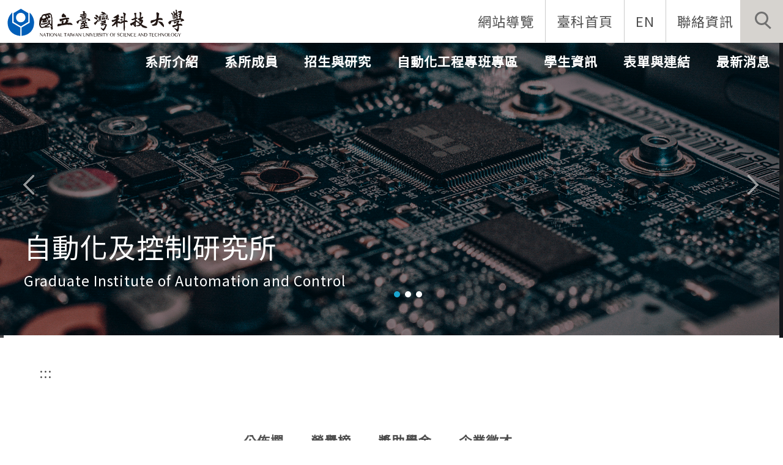

--- FILE ---
content_type: text/html; charset=UTF-8
request_url: https://gsac-r.ntust.edu.tw/
body_size: 6276
content:
<!DOCTYPE html>
<html lang="zh-Hant">
<head>


<meta http-equiv="Content-Type" content="text/html; charset=utf-8">
<meta http-equiv="X-UA-Compatible" content="IE=edge,chrome=1" />
<meta name="viewport" content="initial-scale=1.0, user-scalable=1, minimum-scale=1.0, maximum-scale=3.0">
<meta name="mobile-web-app-capable" content="yes">
<meta name="apple-mobile-web-app-status-bar-style" content="black">
<meta name="keywords" content="請填寫網站關鍵記事，用半角逗號(,)隔開" />
<meta name="description" content="請填寫網站簡述" />

<meta content="index,follow" name="robots">
<link href="https://fonts.googleapis.com/css?family=Noto+Sans+TC&display=swap" rel="stylesheet">

<meta property="og:image"  content="/var/file/20/1020/msys_1002_6371042_26864.ico" />

<title>歡迎蒞臨自動化及控制研究所 </title>

<link rel="shortcut icon" href="/var/file/20/1020/msys_1002_6371042_26864.ico" type="image/x-icon" />
<link rel="icon" href="/var/file/20/1020/msys_1002_6371042_26864.ico" type="image/x-icon" />
<link rel="bookmark" href="/var/file/20/1020/msys_1002_6371042_26864.ico" type="image/x-icon" />

<link rel="apple-touch-icon-precomposed" href="/var/file/20/1020/msys_1002_6371042_26864.ico">
<link rel="apple-touch-icon" href="/var/file/20/1020/msys_1002_6371042_26864.ico">

<link rel="stylesheet" href="/var/file/20/1020/mobilestyle/combine-zh-tw.css?t=bb8b743482" type="text/css" />
<style>@media (min-width: 481px) {.row_0 .col_01 { width: 0%;}.row_0 .col_02 { width: 100%;}.row_0 .col_03 { width: 0%;}}@media (min-width: 481px) {.row_1 .col_01 { width: 0%;}.row_1 .col_02 { width: 100%;}.row_1 .col_03 { width: 0%;}}</style>

<script language="javascript"><!--
 var isHome = true 
 --></script>
<script language="javascript"><!--
 var isExpanMenu = false 
 --></script>
<script type="text/javascript" src="/var/file/js/combine_fr_bc23911de9.js" ></script>
</head>
 
<body class="page_mobilehome  ">

<div class="wrap">


<a href="#start-C" class="focusable" title="跳到主要內容區">跳到主要內容區</a>


<div class="fpbgvideo"></div>
<div class="minner">

<div id="Dyn_head">
<noscript>您的瀏覽器不支援JavaScript功能，若網頁功能無法正常使用時，請開啟瀏覽器JavaScript狀態</noscript>
<div class="header">
	<div class="minner ">







	
<div class="selfhead">
		<div class="meditor">
	
      
         
			<div class="logo">
<h1><a href="http://www.ntust.edu.tw"></a></h1>
<h2>國立台灣科技大學</h2>
</div>
 <div class="mycollapse">
        <button class="navbar-toggle" data-target=".nav-toggle" data-toggle="collapse" type="button"><span class="glyphicons show_lines">Menu</span></button>
<div class="navbar-collapse collapse nav-toggle" id="collapseExample2">
<div class="msearch">
            <a aria-expanded="false" class="btn btn-primary navbar-toggle1 sch-toggle" data-toggle="collapse" href="#headsearch" role="button"><span>Search</span></a>
            <div class="collapse" id="headsearch"></div>
        </div>
<div class="topnav">

				
				



   
<div class="headnavcust">
	<div class="mnavbar mn-collapse">
		<button type="button" class="navbar-toggle" data-toggle="collapse" data-target=".hd-001" aria-expanded="false">
			<span class="glyphicons show_lines">漢堡鈕選單</span>
		</button>
		<div class="nav-toggle collapse navbar-collapse iosScrollToggle hd-001">
			<div class="hdmenu">
				<ul class="nav navbar-nav" id="ab0e7962f521387fad29c3d44f679b213_MenuTop_001">
				
					<li  class=" dropdown "  id="Hln_2242" ><a  href="/p/17-1020.php?Lang=zh-tw" title="">網站導覽</a></li>
				
					<li  class=" dropdown "  id="Hln_2243" ><a  href="https://www.ntust.edu.tw/" title="">臺科首頁</a></li>
				
					<li  class=" dropdown "  id="Hln_2244" ><a  href="https://www.gsac.ntust.edu.tw/?Lang=en" title="">EN</a></li>
				
					<li  class=" dropdown "  id="Hln_2245" ><a  href="/p/404-1020-76803.php?Lang=zh-tw" title="">聯絡資訊</a></li>
				
        		
				</ul>
			</div>
		</div>
	</div>
</div>

<script>
$(document).ready(function(){
	$(".mnavbar .navbar-toggle").click(function(){
		$(this).toggleClass("open");
		var ariaExpanded = $(this).attr('aria-expanded');
		$(this).attr('aria-expanded',ariaExpanded !== 'true');
	});
   $(".mycollapse .navbar-toggle").click(function(){
      $(this).toggleClass("open");
      var ariaExpanded = $(this).attr('aria-expanded');
      $(this).attr('aria-expanded',ariaExpanded !== 'true');
   });
   $('.iosScrollToggle').on('shown.bs.collapse', function () {
		var togglePos = $(this).css('position');
      if(togglePos !== 'static'){
          ModalHelper.afterOpen();
      }
    });

    $('.iosScrollToggle').on('hide.bs.collapse', function () {
		var togglePos = $(this).css('position');
      if(togglePos !== 'static'){
			ModalHelper.beforeClose();
      }
    });
	
});
</script>



	

<script language="javascript">


	MulttabSwitch("ab0e7962f521387fad29c3d44f679b213_MenuTop_001");

</script>

         
			
</div>

<div class="mainhdmenu">

				
				



   
<div class="headnavcust">
	<div class="mnavbar mn-collapse">
		<button type="button" class="navbar-toggle" data-toggle="collapse" data-target=".hd-002" aria-expanded="false">
			<span class="glyphicons show_lines">漢堡鈕選單</span>
		</button>
		<div class="nav-toggle collapse navbar-collapse iosScrollToggle hd-002">
			<div class="hdmenu">
				<ul class="nav navbar-nav" id="ab0e7962f521387fad29c3d44f679b213_MenuTop_002">
				
					<li  class=" dropdown "  id="Hln_2646" ><a  href="/index.php" title="">系首頁</a></li>
				
					<li  class=" dropdown "  id="Hln_2246" class="dropdown" ><a role="button" aria-expanded="false" class="dropdown-toggle"  href="javascript:void(0);" onclick="return false;" title="">系所介紹</a><ul class="dropdown-menu dropmenu-right" id="submenu1_2246"><li  class=" dropdown " id="Hln_3151"><a href="/p/412-1020-7738.php?Lang=zh-tw" title="">發展理念</a></li><li  class=" dropdown " id="Hln_3661"><a href="/p/412-1020-117.php?Lang=zh-tw" title="">系所沿革</a></li><li  class=" dropdown " id="Hln_3152"><a href="/p/412-1020-7739.php?Lang=zh-tw" title="">教育目標</a></li></ul></li>
				
					<li  class=" dropdown "  id="Hln_2247" class="dropdown" ><a role="button" aria-expanded="false" class="dropdown-toggle"  href="javascript:void(0);" onclick="return false;" title="">系所成員</a><ul class="dropdown-menu dropmenu-right" id="submenu1_2247"><li  class=" dropdown " id="Hln_3113"><a href="/p/412-1020-7741.php?Lang=zh-tw" title="">專任教授</a></li><li  class=" dropdown " id="Hln_3149"><a href="/p/412-1020-7743.php?Lang=zh-tw" title="">行政人員</a></li></ul></li>
				
					<li  class=" dropdown "  id="Hln_2248" class="dropdown" ><a role="button" aria-expanded="false" class="dropdown-toggle"  href="javascript:void(0);" onclick="return false;" title="">招生與研究</a><ul class="dropdown-menu dropmenu-right" id="submenu1_2248"><li  class=" dropdown " id="Hln_3109"><a href="/p/412-1020-9.php?Lang=zh-tw" title="">碩博士招生</a></li><li  class=" dropdown " id="Hln_3112"><a href="/p/412-1020-142.php?Lang=zh-tw" title="">特色實驗室</a></li></ul></li>
				
					<li  class=" dropdown "  id="Hln_8767" ><a  href="https://www.gsac.ntust.edu.tw/p/412-1020-12315.php?Lang=zh-tw" title="">自動化工程專班專區</a></li>
				
					<li  class=" dropdown "  id="Hln_2249" class="dropdown" ><a role="button" aria-expanded="false" class="dropdown-toggle"  href="javascript:void(0);" onclick="return false;" title="">學生資訊</a><ul class="dropdown-menu dropmenu-right" id="submenu1_2249"><li  class=" dropdown " id="Hln_3107"><a href="/p/412-1020-2481.php?Lang=zh-tw" title="">課程資訊</a></li><li  class=" dropdown " id="Hln_3108"><a href="/p/412-1020-182.php?Lang=zh-tw" title="">修業規定</a></li></ul></li>
				
					<li  class=" dropdown "  id="Hln_2250" class="dropdown" ><a role="button" aria-expanded="false" class="dropdown-toggle"  href="javascript:void(0);" onclick="return false;" title="">表單與連結</a><ul class="dropdown-menu dropmenu-right" id="submenu1_2250"><li  class=" dropdown " id="Hln_3105"><a href="/p/412-1020-4606.php?Lang=zh-tw" title="">工程教育認證</a></li><li  class=" dropdown " id="Hln_3111"><a href="/p/412-1020-148.php?Lang=zh-tw" title="">校友會</a></li><li  class=" dropdown " id="Hln_3115"><a href="/p/412-1020-7744.php?Lang=zh-tw" title="">行事曆</a></li><li  class=" dropdown " id="Hln_3116"><a href="/p/412-1020-143.php?Lang=zh-tw" title="">表單下載</a></li></ul></li>
				
					<li  class=" dropdown "  id="Hln_2251" class="dropdown" ><a role="button" aria-expanded="false" class="dropdown-toggle"  href="javascript:void(0);" onclick="return false;" title="">最新消息</a><ul class="dropdown-menu dropmenu-right" id="submenu1_2251"><li  class=" dropdown " id="Hln_3106"><a href="/p/403-1020-11.php?Lang=zh-tw" title="">系所公佈欄</a></li></ul></li>
				
        		
				</ul>
			</div>
		</div>
	</div>
</div>



	

<script language="javascript">


	MulttabSwitch("ab0e7962f521387fad29c3d44f679b213_MenuTop_002");

</script>

         
         
</div>

</div>
</div>

<div id="banner"></div>
<script>
$(document).ready(function(){
$.hajaxOpenUrl("/app/index.php?Action=mobileloadmod&Type=mobile_rcg_mstr&Nbr=1229",'#banner');
$.hajaxOpenUrl("/app/index.php?Action=mobileloadmod&Type=mobilesch&Nbr=0",'#headsearch');
$('.focusable,.topnav ul li a,.hdsearch .sch-toggle').attr('tabindex','1');
$(".sch-toggle").click(function(){
$(".sch-toggle").toggleClass("open")
});
});
</script>
      
      
   






	
	</div>
</div>




	</div>
</div>
<script language="javascript">



if(typeof(_LoginHln)=='undefined') var _LoginHln = new hashUtil();

if(typeof(_LogoutHln)=='undefined') var _LogoutHln = new hashUtil();

if(typeof(_HomeHln)=='undefined') var _HomeHln = new hashUtil();

if(typeof(_InternalHln)=='undefined') var _InternalHln = new hashUtil();
_InternalHln.put("2646","Hln_"+"2646");


$(document).ready(function(){
   if(typeof(loginStat)=='undefined') {
   	if(popChkLogin()) loginStat="login";
   	else loginStat="logout";
	}
	dealHln(isHome,loginStat,$('div.hdmenu'));

	
		MulttabSwitch("ab0e7962f521387fad29c3d44f679b213_MenuTop");
	
	
});

var firstWidth = window.innerWidth;
function mobilehead_widthChangeCb() {
if((firstWidth>=767 && window.innerWidth<767) || (firstWidth<767 && window.innerWidth>=767))  location.reload();
if(window.innerWidth <767) {
setTimeout(()=>{
	var div = document.getElementsByClassName('mycollapse');
	if(div=='undefined' || div.length==0) div = document.getElementsByClassName('nav-toggle navbar-collapse iosScrollToggle');
   div = div[0];
   //var focusableElements = div.querySelectorAll('li>a[href], button, input[type="text"], select, textarea');
	if(typeof(div)!='undefined'){
   var focusableElements = div.querySelectorAll('a[href], button, input[type="text"], select, textarea');
	focusableElements[focusableElements.length-1].addEventListener('keydown', function(event) {
   	if (event.key === 'Tab') {
      	$(".hdmenu .dropdown").removeClass("open");
         var button= document.getElementsByClassName('navbar-toggle');
         button= button[0];
         button.click();
      }
	});
	}
},1000);
}else{
	var div = document.getElementsByClassName('mycollapse');
   if(div=='undefined' || div.length==0) div = document.getElementsByClassName('nav-toggle navbar-collapse iosScrollToggle');
   div = div[0];
	if(typeof(div)!='undefined'){
   var focusableElements = div.querySelectorAll('a[href]');
   focusableElements[focusableElements.length-1].addEventListener('keydown', function(event) {
      if (event.key === 'Tab') {
         $(".hdmenu .dropdown").removeClass("open");
      }
   });
	}
}
}
window.addEventListener('resize', mobilehead_widthChangeCb);
mobilehead_widthChangeCb();
</script>
<!-- generated at Wed Nov 12 2025 15:12:52 --></div>

<main id="main-content">
<div class="main">
<div class="minner">

	
	
<div class="row col1 row_0">
	<div class="mrow ">
		
			
			
			
			 
		
			
			
			
			
				
        		
         	
				<div class="col col_02">
					<div class="mcol">
					
						
						
						<div id="Dyn_2_1" class="M42  ">

<div class="module module-um md_style99">
   <div class="mouter">
	<header class="mt mthide ">
	 
	
</header>

	<section class="mb">
		<div class="minner">
			<div class="meditor">
			<a href="#start-C" title='主要內容區' accesskey="C" style="text-decoration:none" id="start-C">:::</a> 
			</div>
		</div>
	</section>
	</div>
</div>

</div>

					
						
						
						<div id="Dyn_2_2" class="M13277  ">

<script>
$(document).ready(function() {
	$('#aa86d82b599a0e6785cc005af1512740f_Div .nav-tabs a').keydown(function (e) {
		if (e.shiftKey && e.keyCode === 9) {
	   	$(this).parent().prev().children().tab('show');
	   	$(this).parent().prev().children().prop("tabindex","0");
  		}
	});
	$('#aa86d82b599a0e6785cc005af1512740f_Div .nav-tabs a').focus(function (e) {
		aa86d82b599a0e6785cc005af1512740f_goto(this);
	});
});
function aa86d82b599a0e6785cc005af1512740f_goto(obj){
		$(obj).tab('show');
		$(obj).prop("tabindex","0");
		$(obj).attr("aria-selected","true");
		$(obj).parent().siblings().children().prop("tabindex","-1");
		$(obj).parent().siblings().children().removeAttr("aria-selected");
		$('#sm_aa86d82b599a0e6785cc005af1512740f_0').prop("tabindex","0");
}
</script>
<div id="aa86d82b599a0e6785cc005af1512740f_Div" class="module module-complex md_style1">
	<div class="minner">
		<header class="mt mthide ">
	 
	
</header>

		<section class="mb">
			<nav><ul role="presentation" class="nav nav-tabs">
			
			
			<li role="presentation" class="active"><a title="公佈欄"  id="sm_aa86d82b599a0e6785cc005af1512740f_0"  tabindex="0" href="#cmb_248_0" data-toggle="tab" role="tab" aria-selected="true"><h2>公佈欄</h2></a></li>
			
			
			
			
			
			<li role="presentation"><a title="榮譽榜" id="sm_aa86d82b599a0e6785cc005af1512740f_1"  tabindex="-1" href="#cmb_248_1" data-toggle="tab" role="tab"><h2>榮譽榜</h2></a></li>
			
			
			
			
			<li role="presentation"><a title="獎助學金" id="sm_aa86d82b599a0e6785cc005af1512740f_2"  tabindex="-1" href="#cmb_248_2" data-toggle="tab" role="tab"><h2>獎助學金</h2></a></li>
			
			
			
			
			<li role="presentation"><a title="企業徵才" id="sm_aa86d82b599a0e6785cc005af1512740f_3"  tabindex="-1" href="#cmb_248_3" data-toggle="tab" role="tab"><h2>企業徵才</h2></a></li>
			
			
			</ul></nav>
			<div class="tab-content">
				
				
				
				
				
					<div class="tab-pane fade in active" id="cmb_248_0">
						<div id="sm_div_cmb_248_11881"></div>
	               <script>$(document).ready(function() {$.hajaxOpenUrl('/app/index.php?Action=mobileloadmod&Type=mobile_rcg_mstr&Nbr=11','#sm_div_cmb_248_11881','',function(){menuDropAct(0);});})</script>
						
							<a id="sm_aa86d82b599a0e6785cc005af1512740f_1_href" href="" onkeyup="$('#sm_aa86d82b599a0e6785cc005af1512740f_1').focus();"><img  alt="" src="/images/clear.gif" /></a>
						
					</div>
				
				
				
				
				
				
				
				
				
					<div class="tab-pane fade" id="cmb_248_1">
						<div id="sm_div_cmb_248_20324"></div>
                  <script>$(document).ready(function() {$.hajaxOpenUrl('/app/index.php?Action=mobileloadmod&Type=mobile_rcg_mstr&Nbr=2321','#sm_div_cmb_248_20324','',function(){menuDropAct(0);});})</script>

						
							<a id="sm_aa86d82b599a0e6785cc005af1512740f_2_href" href="" onkeyup="$('#sm_aa86d82b599a0e6785cc005af1512740f_2').focus();"><img  alt="" src="/images/clear.gif" /></a>
						

					</div>
            
				
				
				
				
				
				
				
					<div class="tab-pane fade" id="cmb_248_2">
						<div id="sm_div_cmb_248_20323"></div>
                  <script>$(document).ready(function() {$.hajaxOpenUrl('/app/index.php?Action=mobileloadmod&Type=mobile_rcg_mstr&Nbr=2320','#sm_div_cmb_248_20323','',function(){menuDropAct(0);});})</script>

						
							<a id="sm_aa86d82b599a0e6785cc005af1512740f_3_href" href="" onkeyup="$('#sm_aa86d82b599a0e6785cc005af1512740f_3').focus();"><img  alt="" src="/images/clear.gif" /></a>
						

					</div>
            
				
				
				
				
				
				
				
					<div class="tab-pane fade" id="cmb_248_3">
						<div id="sm_div_cmb_248_19767"></div>
                  <script>$(document).ready(function() {$.hajaxOpenUrl('/app/index.php?Action=mobileloadmod&Type=mobile_rcg_mstr&Nbr=2201','#sm_div_cmb_248_19767','',function(){menuDropAct(0);});})</script>

						

					</div>
            
				
				
			</div>
		</section>
	</div>
</div>

</div>

					
					</div>
				</div> 
			 
		
			
			
			
			 
		
	</div>
</div>
	

	
	
<div class="row col1 row_1">
	<div class="mrow ">
		
			
			
			
			 
		
			
			
			
			
				
        		
         	
				<div class="col col_02">
					<div class="mcol">
					
						
						
						<div id="Dyn_1_2_1" class="M13361  ">

<div class="module module-special md_style2">
<div class="mouter">
	<header class="mt mthide ">
	 
	
</header>

	<section class="mb">
		
      
      	
	<div class="row listBS listImg">
	
	
		
		<div class="d-item d-bottom mimg-border col-sm-12">
<div class="mbox">
	<div class="d-img">
		<a href="http://www.gsac.ntust.edu.tw/p/450-1020-75522,c0.php?Lang=zh-tw" target="_blank"   title="(另開新視窗)"><img src="/var/file/20/1020/pictures/137/m/mczh-tw1920x700_small75522_651088953489.jpg"  class="img-responsive" alt="課程地圖圖片" /></a>
	</div>
	<div class="d-txt">
		<div class="mtitle">
			
			<a href="http://www.gsac.ntust.edu.tw/p/450-1020-75522,c0.php?Lang=zh-tw" target="_blank"   title="">
				課程地圖
			</a>
			
			
			
		</div>
		<div class="mdetail">
			
   <div class="meditor">
			
	</div>
			
		</div>
	</div>
	
</div>
</div>

		
	
	</div>


      
   	
	</section>
</div>
</div>

</div>

					
						
						
						<div id="Dyn_1_2_2" class="M13360  ">

<div class="module module-special md_style2">
<div class="mouter">
	<header class="mt mthide ">
	 
	
</header>

	<section class="mb">
		
      
      	
	<div class="row listBS">
	
	
		
		<div class="d-item v-it col-sm-12">
<div class="mbox">
	<div class="d-img">
		
		<a href="http://www.gsac.ntust.edu.tw/p/450-1020-76607,c0.php?Lang=zh-tw" target="_blank"   title="(另開新視窗)"><img src="/var/file/20/1020/pictures/242/m/mczh-tw1920x700_small76607_716088438284.jpg"  class="img-responsive" alt="發展理念圖片" /></a>
	</div>
	<div class="d-txt">
		<div class="mtitle">
			
			
			
				<a href="http://www.gsac.ntust.edu.tw/p/450-1020-76607,c0.php?Lang=zh-tw" target="_blank"   title="">
					發展理念
				</a>
			
			
			
		</div>
	</div>
	
</div>
</div>

		
	
	</div>


      
   	
	</section>
</div>
</div>

</div>

					
					</div>
				</div> 
			 
		
			
			
			
			 
		
	</div>
</div>
	

	
	

	
	

	
	

</div>
</div>
</main>

<div id="Dyn_footer">
<div class="footer">
<div class="minner container">





<ul class="langbar">

	 <li><a class="active" title="繁體"><span>繁體</span></a></li>

	 <li><a href="#" onclick="openLangUrl('en');return false;" title="English"><span>English</span></a></li>

</ul>
<script>
function openLangUrl(p_lang) {
   var curlang = getUrlParam("Lang");
   if(curlang!="") {
      var str = window.location+"";
      window.location = str.replace("Lang="+curlang,"Lang="+p_lang);
   }
   else {
      if(window.location.href.indexOf("?")>0)
         window.location=window.location+'&Lang='+p_lang;
      else
         window.location=window.location+'?Lang='+p_lang;
   }
}
function getUrlParam(paramName,url){
	if(typeof url=="undefined") url=window.location;
   var oRegex = new RegExp( '[\?&]' + paramName + '=([^&]+)', 'i' ) ;
   var oMatch = oRegex.exec(url) ;
   if ( oMatch && oMatch.length > 1 )
      return oMatch[1] ;
   else
      return '' ;
}
</script>



<div class="copyright">
<div class="meditor">
	<style type="text/css">javascript:void(0)
.M10020 .mtitle {
    position: absolute;
    bottom: -.2em;
left:.5em;
}
.M10020 .mdate.after {
    float: left;
    position: relative;
    top: 1.5em;
    left: .5em;
}
.M10020 .more{
    margin-top: 3em;
}
</style>
<div class="contact col-md-4">
<div class="footTitle"><a accesskey="B" href="#start-B" id="start-B" style="text-decoration:none" title="下方內容區">:::</a>聯絡資訊</div>

<ul>
	<li>電話 02-2730-1029</li>
	<li>傳真 02-2737-6799</li>
	<li>地址 106臺北市大安區基隆路四段43號第一教學大樓 T1-203B室</li>
</ul>
</div>

<div class="contact col-md-4">
<div class="footTitle">熱門連結</div>

<ul>
	<li><a href="https://www.admission.ntust.edu.tw/home.php?Lang=zh-tw" title="招生資訊(另開新視窗)">招生資訊</a></li>
	<li><a href="https://querycourse.ntust.edu.tw/querycourse/" title="課程查詢(另開新視窗)">課程查詢</a></li>
</ul>
</div>

<div class="contact col-md-4">
<div class="footTitle">校園地圖</div>
<img alt="校園地圖縮圖" height="125" src="/var/file/CampusMiniMap.png" width="190" /><br />
<u><a href="/var/file/CampusStereoscopicMap.pdf" title="放大地圖">放大地圖請點此</a></u></div>

<div class="reserver">Copyright @2019 國立臺灣科技大學 All rights reserved.</div>

	
</div>
</div>





</div>
</div>
<!-- generated at Wed Nov 12 2025 15:12:52 --></div>


</div>
</div>
<div class="fpbgvideo"></div>



<div id="_pop_login" class="mpopdiv">
	<div class="mpopbg"></div>
	<div class="mbox">
	</div>
	<div id="_pop_login_alert" class="alert alert-success">登入成功</div>
</div>




<div id="_pop_tips" class="mtips">
	<div class="mbox">
	</div>
</div>
<div id="_pop_dialog" class="mdialog">
	<div class="minner">
		<div class="mcont">
		</div>
		<footer class="mdialog-foot">
        	<button type="submit" class="mbtn mbtn-s">OK</button>
        	<button type="submit" class="mbtn mbtn-c">Cancel</button>
		</footer>
	</div>
</div>

<div class="pswp" tabindex="-1" role="dialog" aria-hidden="true">
	<div class="pswp__bg"></div>
	<div class="pswp__scroll-wrap">
		<div class="pswp__container">
			 <div class="pswp__item"></div>
			 <div class="pswp__item"></div>
			 <div class="pswp__item"></div>
		</div>
		<div class="pswp__ui pswp__ui--hidden">
			<div class="pswp__top-bar">
				<div class="pswp__counter"></div>
				<button class="pswp__button pswp__button--close" title="Close (Esc)">Close (Esc)</button>
				<button class="pswp__button pswp__button--share" title="Share">Share</button>
				<button class="pswp__button pswp__button--fs" title="Toggle fullscreen">Toggle fullscreen</button>
				<button class="pswp__button pswp__button--zoom" title="Zoom in/out">Zoom in/out</button>
				<div class="pswp__preloader">
					<div class="pswp__preloader__icn">
						<div class="pswp__preloader__cut">
							<div class="pswp__preloader__donut"></div>
						</div>
					</div>
				</div>
			</div>
			<div class="pswp__share-modal pswp__share-modal--hidden pswp__single-tap">
				<div class="pswp__share-tooltip"></div> 
			</div>
			<button class="pswp__button pswp__button--arrow--left" title="Previous (arrow left)">Previous (arrow left)</button>
			<button class="pswp__button pswp__button--arrow--right" title="Next (arrow right)">Next (arrow right)</button>
			<div class="pswp__caption">
				<div class="pswp__caption__center"></div>
			</div>
		</div>
	</div>
</div>



<script>
function popChkLogin(){
	var hasCust= 1;
	if(!hasCust) return false;

	if(typeof(loginStat)=='undefined') {
   	var chkstat=0;
   	var chkUrl='/app/index.php?Action=mobilelogin';
   	var chkData = {Op:'chklogin'};
   	var chkObj=$.hajaxReturn(chkUrl,chkData);
   	chkstat=chkObj.stat;
		if(chkstat) {
			loginStat="login"; 
			return true;
		}else {
			loginStat="logout"; 
			return false;
		}	
	}else {
		if(loginStat=="login") return true;
		else return false;
	}
}
function popMemLogin(){
   var hasPop= '';
   var popcontent=$("#_pop_login .mbox").html();
   if(popcontent==0||popcontent==null){
		if(hasPop)	$.hajaxOpenUrl('/app/index.php?Action=mobileloadmod&Type=mobilepoplogin','#_pop_login .mbox','',function(){menuDropAct();});
		else window.location.href = "/app/index.php?Action=mobilelogin";
   }
}
</script>
</body>
</html>
<!-- generated at Tue Nov 18 2025 00:40:19 -->

--- FILE ---
content_type: text/html; charset=UTF-8
request_url: https://gsac-r.ntust.edu.tw/app/index.php?Action=mobileloadmod&Type=mobile_rcg_mstr&Nbr=1229
body_size: 908
content:

<div class="module module-special md_style1">
<div class="mouter">
	<header class="mt mthide ">
	 
	
</header>

	<section class="mb">
		
      
      	

<div class="_special_listSlide___ad2c4c4f82988188a6ae3e4fe0b15e44b row listBS listSlide owl-carousel"> 

	<table class="listTB"    width="100%" border="0" cellpadding="0" cellspacing="0" >
	<tbody><tr>
	
		
		<td   width="100%" >
			
			
				<div class="d-item h-ir-td col-sm-12">
<div class="mbox">
	<div class="d-img">
		<a href="http://www.gsac.ntust.edu.tw/p/406-1020-75164,r1229.php?Lang=zh-tw"  title=""><img src="/var/file/20/1020/pictures/763/m/mczh-tw1920x700_small75164_716186181666.jpg"  class="img-responsive" alt="自動化及控制研究所圖片" /></a>
	</div>
	<div class="d-txt">
		<div class="mtitle">
			
			<a href="http://www.gsac.ntust.edu.tw/p/406-1020-75164,r1229.php?Lang=zh-tw"  title="">
				自動化及控制研究所
			</a>
			
			
			
		</div>
		<div class="mdetail">
			
   <div class="meditor">
			Graduate Institute of Automation and Control
	</div>
			
		</div>
	</div>
	
</div>
</div>

			
		</td>
		
		</tr></tbody></table>
<table width="100%" border="0" cellpadding="0" cellspacing="0">
<tbody><tr>
	
		
		<td   width="100%" >
			
			
				<div class="d-item h-ir-td col-sm-12">
<div class="mbox">
	<div class="d-img">
		<a href="http://www.gsac.ntust.edu.tw/p/406-1020-75492,r1229.php?Lang=zh-tw"  title=""><img src="/var/file/20/1020/pictures/380/m/mczh-tw1920x700_small75492_396976281702.jpg"  class="img-responsive" alt="自動化及控制研究所圖片" /></a>
	</div>
	<div class="d-txt">
		<div class="mtitle">
			
			<a href="http://www.gsac.ntust.edu.tw/p/406-1020-75492,r1229.php?Lang=zh-tw"  title="">
				自動化及控制研究所
			</a>
			
			
			
		</div>
		<div class="mdetail">
			
   <div class="meditor">
			Graduate Institute of Automation and Control
	</div>
			
		</div>
	</div>
	
</div>
</div>

			
		</td>
		
		</tr></tbody></table>
<table width="100%" border="0" cellpadding="0" cellspacing="0">
<tbody><tr>
	
		
		<td   width="100%" >
			
			
				<div class="d-item h-ir-td col-sm-12">
<div class="mbox">
	<div class="d-img">
		<a href="http://www.gsac.ntust.edu.tw/p/406-1020-75491,r1229.php?Lang=zh-tw"  title=""><img src="/var/file/20/1020/pictures/810/m/mczh-tw1920x700_small75491_614242581683.jpg"  class="img-responsive" alt="自動化及控制研究所圖片" /></a>
	</div>
	<div class="d-txt">
		<div class="mtitle">
			
			<a href="http://www.gsac.ntust.edu.tw/p/406-1020-75491,r1229.php?Lang=zh-tw"  title="">
				自動化及控制研究所
			</a>
			
			
			
		</div>
		<div class="mdetail">
			
   <div class="meditor">
			Graduate Institute of Automation and Control
	</div>
			
		</div>
	</div>
	
</div>
</div>

			
		</td>
		
		
	
	</tr></tbody>
	</table>


</div>
<script type="text/javascript" defer>
if(3>1) { 
	//$(document).ready(function() {
   var special_owl___ad2c4c4f82988188a6ae3e4fe0b15e44b = $('._special_listSlide___ad2c4c4f82988188a6ae3e4fe0b15e44b').owlCarousel({ 
			items:1,
			loop:true,  
			nav:true, 
			
	    		autoplay:true,
	   		autoplayTimeout:5.0*1000,
	    		autoplayHoverPause:true,
			
	    	dots: true,
			
	  });

tabCarousel(special_owl___ad2c4c4f82988188a6ae3e4fe0b15e44b,'._special_listSlide___ad2c4c4f82988188a6ae3e4fe0b15e44b','上一個','下一個',"自控所首頁連結~@~@~@自控所首頁連結~@~@~@自控所首頁連結~@~@~@",'',1)



//	});
} else {
	$('._special_listSlide___ad2c4c4f82988188a6ae3e4fe0b15e44b').removeClass("owl-carousel"); 
}
</script>


      
   	
	</section>
</div>
</div>

<!-- generated at Wed Nov 12 2025 15:11:11 -->

--- FILE ---
content_type: text/html; charset=UTF-8
request_url: https://gsac-r.ntust.edu.tw/app/index.php?Action=mobileloadmod&Type=mobilesch&Nbr=0
body_size: 817
content:

<script type="text/javascript">
function chkSchToken(){
		const schbtn = document.getElementById("sch_btn"); 
		schbtn.setAttribute("disabled", "true"); 
      document.SearchMoForm.submit();
   }
</script>
<div class="module module-search md_style1">
	<header class="mt ">
	 
	<h2 class="mt-title">快速搜尋</h2>
</header>

	<div class="msearch">
		<form class="formBS" role="search" name="SearchMoForm" onsubmit="chkSchToken(); return false;" method="post" action="/app/index.php?Action=mobileptsearch">
			<div class="input-group">
   			<input id="sch_key" title="關鍵字" name="SchKey" type="text" class="form-control" value="" placeholder="關鍵字" aria-expanded="true" />
				<span class="input-group-btn"> <button type="button" id="sch_btn" class="btn" onclick="chkSchToken()">搜尋</button> </span>
			</div>
         <input type="hidden" name="req_token" value="[base64]">
			<!--input type="hidden" name="verify_code" value="">
		   <input type="hidden" name="verify_hdcode" value=""-->
		</form>
	</div>
</div>



--- FILE ---
content_type: text/html; charset=UTF-8
request_url: https://gsac-r.ntust.edu.tw/app/index.php?Action=mobileloadmod&Type=mobile_rcg_mstr&Nbr=11
body_size: 456
content:

<div class="module module-special md_style1">
<div class="mouter">
	<header class="mt ">
	 
	<h2 class="mt-title">公佈欄</h2>
</header>

	<section class="mb">
		
      
      	
	<div class="row listBS">
	
	
		
		<div class="d-item d-title col-sm-12">
<div class="mbox">
	<div class="d-txt">
		<div class="mtitle">
			<i class="mdate before">2025-05-06 </i>
			<a href="http://www.gsac.ntust.edu.tw/p/450-1020-136323,c0.php?Lang=zh-tw"  title="">
				
				【公告】台科大自動化工程專班
			</a>
			
			
			
		</div>
	</div>
	
</div>
</div>

		</div><div class="row listBS">
	
		
		<div class="d-item d-title col-sm-12">
<div class="mbox">
	<div class="d-txt">
		<div class="mtitle">
			<i class="mdate before">2024-12-25 </i>
			<a href="http://www.gsac.ntust.edu.tw/p/406-1020-132271,r11.php?Lang=zh-tw"  title="">
				
				【公告】VIS世界先進【2025年研發替代役】火熱招募中！
			</a>
			
			
			
		</div>
	</div>
	
</div>
</div>

		</div><div class="row listBS">
	
		
		<div class="d-item d-title col-sm-12">
<div class="mbox">
	<div class="d-txt">
		<div class="mtitle">
			<i class="mdate before">2020-04-20 </i>
			<a href="http://www.gsac.ntust.edu.tw/p/406-1020-78555,r11.php?Lang=zh-tw"  title="">
				
				【公告】線上課程 DeltaMOOCx 教學文件
			</a>
			
			
			
		</div>
	</div>
	
</div>
</div>

		
	
	</div>


      
   	
	</section>
</div>
</div>

<!-- generated at Wed Nov 12 2025 15:15:34 -->

--- FILE ---
content_type: text/html; charset=UTF-8
request_url: https://gsac-r.ntust.edu.tw/app/index.php?Action=mobileloadmod&Type=mobile_rcg_mstr&Nbr=2321
body_size: 323
content:

<div class="module module-special md_style1">
<div class="mouter">
	<header class="mt ">
	 
	<h2 class="mt-title">榮譽榜</h2>
</header>

	<section class="mb">
		
      
      	
	<div class="row listBS">
	
	
		
		<div class="d-item d-title col-sm-12">
<div class="mbox">
	<div class="d-txt">
		<div class="mtitle">
			<i class="mdate before">2024-10-16 </i>
			<a href="http://www.gsac.ntust.edu.tw/p/406-1020-130064,r2321.php?Lang=zh-tw"  title="">
				
				賀!!!李敏凡教師榮獲本次競賽人工智慧組第二名
			</a>
			
			
			
		</div>
	</div>
	
</div>
</div>

		
	
	</div>


      
   	
	</section>
</div>
</div>

<!-- generated at Wed Nov 12 2025 15:15:34 -->

--- FILE ---
content_type: text/html; charset=UTF-8
request_url: https://gsac-r.ntust.edu.tw/app/index.php?Action=mobileloadmod&Type=mobile_rcg_mstr&Nbr=2320
body_size: 358
content:

<div class="module module-special md_style1">
<div class="mouter">
	<header class="mt ">
	 
	<h2 class="mt-title">獎助學金</h2>
</header>

	<section class="mb">
		
      
      	
	<div class="row listBS">
	
	
		
		<div class="d-item d-title col-sm-12">
<div class="mbox">
	<div class="d-txt">
		<div class="mtitle">
			<i class="mdate before">2025-09-15 </i>
			<a href="http://www.gsac.ntust.edu.tw/p/406-1020-140259,r2320.php?Lang=zh-tw"  title="">
				
				【公告】114-1_台灣世曦工程顧問股份有限公司獎學金申請
			</a>
			
			
			
		</div>
	</div>
	
</div>
</div>

		</div><div class="row listBS">
	
		
		<div class="d-item d-title col-sm-12">
<div class="mbox">
	<div class="d-txt">
		<div class="mtitle">
			<i class="mdate before">2025-09-15 </i>
			<a href="http://www.gsac.ntust.edu.tw/p/406-1020-140236,r2320.php?Lang=zh-tw"  title="">
				
				【公告】114-1_獎助學金申請
			</a>
			
			
			
		</div>
	</div>
	
</div>
</div>

		
	
	</div>


      
   	
	</section>
</div>
</div>

<!-- generated at Wed Nov 12 2025 15:15:34 -->

--- FILE ---
content_type: text/html; charset=UTF-8
request_url: https://gsac-r.ntust.edu.tw/app/index.php?Action=mobileloadmod&Type=mobile_rcg_mstr&Nbr=2201
body_size: 408
content:

<div class="module module-special md_style1">
<div class="mouter">
	<header class="mt ">
	 
	<h2 class="mt-title">企業徵才</h2>
</header>

	<section class="mb">
		
      
      	
	<div class="row listBS">
	
	
		
		<div class="d-item d-title col-sm-12">
<div class="mbox">
	<div class="d-txt">
		<div class="mtitle">
			<i class="mdate before">2025-10-17 </i>
			<a href="https://www.gsac.ntust.edu.tw/p/406-1020-141343,r2201.php?Lang=zh-tw"  title="">
				
				【公告】2026年力積電人才預聘（暨）實習計畫
			</a>
			
			
			
		</div>
	</div>
	
</div>
</div>

		</div><div class="row listBS">
	
		
		<div class="d-item d-title col-sm-12">
<div class="mbox">
	<div class="d-txt">
		<div class="mtitle">
			<i class="mdate before">2025-10-16 </i>
			<a href="https://www.gsac.ntust.edu.tw/p/406-1020-141280,r2201.php?Lang=zh-tw"  title="">
				
				【公告】研華科技_研職調查局－11/21（五）企業參訪活動
			</a>
			
			
			
		</div>
	</div>
	
</div>
</div>

		
	
	</div>


      
   	
	</section>
</div>
</div>

<!-- generated at Sat Nov 15 2025 00:04:01 -->

--- FILE ---
content_type: image/svg+xml
request_url: https://gsac-r.ntust.edu.tw/var/file/style/5002/images/logo.svg
body_size: 93599
content:
<?xml version="1.0" encoding="utf-8"?>
<!-- Generator: Adobe Illustrator 21.1.0, SVG Export Plug-In . SVG Version: 6.00 Build 0)  -->
<svg version="1.1" id="圖層_1" xmlns="http://www.w3.org/2000/svg" xmlns:xlink="http://www.w3.org/1999/xlink" x="0px" y="0px"
	 viewBox="0 0 478.5 109.5" style="enable-background:new 0 0 478.5 109.5;" xml:space="preserve">
<style type="text/css">
	.st0{fill:#005EB8;}
	.st1{fill:#231815;}
</style>
<title>台科logo</title>
<g>
	<path class="st0" d="M31.1,32.2c-6.7,6.4-11.5,15.4-11.6,25.6c-0.2,16.6,10.1,31.9,32.3,34.1V70.4L31.1,58.1V32.2z"/>
	<path class="st0" d="M75.8,32.2c7.1,6.6,11.2,15.8,11.4,25.5c0.2,16.6-9.9,31.9-32.2,34.1V70.4l20.8-12.3L75.8,32.2L75.8,32.2z"/>
	<path class="st0" d="M53.4,22.4L34.6,33.6v22.5l18.8,11.2l18.8-11.2V33.6L53.4,22.4z M53.4,56.9c-6.6,0.3-12.3-4.9-12.5-11.6
		c-0.3-6.6,4.9-12.3,11.6-12.5c6.6-0.3,12.3,4.9,12.5,11.6c0,0.2,0,0.3,0,0.5C65.1,51.4,59.9,56.8,53.4,56.9z"/>
	<path class="st1" d="M102.5,84.6h0.7l5,6.3l0,0v-6.3h0.6v8.8h-0.3l-5.5-7l0,0v6.8h-0.6L102.5,84.6z"/>
	<path class="st1" d="M113.8,84.4l3.6,8.8h-1.3l-1.2-2.9h-3.3l-1.2,2.9h-0.6l3.7-8.8L113.8,84.4z M111.9,89.7h2.8l-1.4-3.4
		L111.9,89.7z"/>
	<path class="st1" d="M124.6,84.6v0.6h-2.8v8h-1.3v-8h-2.8v-0.6H124.6z"/>
	<path class="st1" d="M125.8,84.6h1.3v8.6h-1.3V84.6z"/>
	<path class="st1" d="M132.9,93.3c-0.8,0-1.5-0.2-2.2-0.6c-0.3-0.2-0.6-0.4-0.9-0.7c-0.3-0.3-0.5-0.6-0.7-0.9
		c-0.2-0.3-0.3-0.7-0.4-1.1c-0.1-0.4-0.2-0.8-0.1-1.2c0-0.8,0.2-1.6,0.6-2.2c0.2-0.3,0.4-0.6,0.7-0.9c0.3-0.3,0.5-0.5,0.9-0.7
		c0.3-0.2,0.6-0.3,1-0.4c1.5-0.4,3.1,0,4.2,1.1c0.3,0.3,0.5,0.6,0.7,0.9c0.2,0.3,0.3,0.7,0.4,1.1c0.1,0.4,0.2,0.8,0.1,1.2
		c0,0.4,0,0.8-0.1,1.2c-0.1,0.4-0.2,0.7-0.4,1.1c-0.2,0.3-0.4,0.6-0.7,0.9c-0.3,0.3-0.5,0.5-0.9,0.7c-0.3,0.2-0.6,0.4-1,0.5
		C133.7,93.3,133.3,93.3,132.9,93.3z M132.9,92.9c0.4,0,0.8-0.1,1.2-0.3c0.3-0.2,0.6-0.5,0.9-0.8c0.2-0.4,0.4-0.8,0.5-1.3
		c0.1-0.5,0.2-1.1,0.2-1.7c0-0.5-0.1-1.1-0.2-1.6c-0.1-0.5-0.3-0.9-0.5-1.3c-0.2-0.3-0.5-0.6-0.9-0.8c-0.4-0.2-0.8-0.3-1.2-0.3
		c-0.4,0-0.8,0.1-1.2,0.3c-0.3,0.2-0.6,0.5-0.9,0.8c-0.2,0.4-0.4,0.8-0.5,1.3c-0.1,0.5-0.2,1.1-0.2,1.6c0,0.6,0.1,1.1,0.2,1.7
		c0.1,0.5,0.3,0.9,0.5,1.3c0.2,0.3,0.5,0.6,0.9,0.8C132.1,92.8,132.5,92.9,132.9,92.9L132.9,92.9z"/>
	<path class="st1" d="M138.7,84.6h0.7l5,6.3l0,0v-6.3h0.6v8.8h-0.3l-5.5-7l0,0v6.8h-0.6L138.7,84.6z"/>
	<path class="st1" d="M150.1,84.4l3.6,8.8h-1.3l-1.2-2.9H148l-1.2,2.9h-0.6l3.7-8.8H150.1z M148.2,89.7h2.8l-1.4-3.4L148.2,89.7z"/>
	<path class="st1" d="M154.8,84.6h1.3v8h3.9v0.6h-5.2L154.8,84.6z"/>
	<path class="st1" d="M170.4,84.6v0.6h-2.8v8h-1.3v-8h-2.8v-0.6H170.4z"/>
	<path class="st1" d="M174.7,84.4l3.6,8.8H177l-1.2-2.9h-3.3l-1.2,2.9h-0.6l3.7-8.8H174.7z M172.8,89.7h2.8l-1.4-3.4L172.8,89.7z"/>
	<path class="st1" d="M179.3,84.6h1.3v8.6h-1.3V84.6z"/>
	<path class="st1" d="M182.9,84.6l2.3,6.5l2-5.9l2.1,5.9l2.2-6.5h0.6l-3,8.6h-0.4l-1.9-5.3l-1.8,5.3h-0.4l-3.1-8.6L182.9,84.6z"/>
	<path class="st1" d="M196.2,84.4l3.6,8.8h-1.3l-1.2-2.9H194l-1.2,2.9h-0.6l3.7-8.8H196.2z M194.3,89.7h2.8l-1.4-3.4L194.3,89.7z"/>
	<path class="st1" d="M200.8,84.6h0.7l5,6.3l0,0v-6.3h0.6v8.8h-0.3l-5.5-7l0,0v6.8h-0.6L200.8,84.6z"/>
	<path class="st1" d="M212.3,84.6h1.3v5.6c0,0.3,0.1,0.7,0.2,1c0.1,0.3,0.3,0.6,0.5,0.8c0.7,0.8,1.8,1,2.7,0.6
		c0.3-0.1,0.5-0.3,0.8-0.6c0.2-0.3,0.4-0.5,0.5-0.8c0.1-0.3,0.2-0.7,0.2-1v-5.6h0.6v5.6c0,0.4-0.1,0.8-0.2,1.2
		c-0.1,0.4-0.3,0.7-0.6,1c-0.3,0.3-0.6,0.5-1,0.7c-0.5,0.2-1,0.3-1.5,0.2c-0.5,0-1-0.1-1.4-0.2c-0.4-0.2-0.7-0.4-1-0.7
		c-0.3-0.3-0.5-0.6-0.6-1c-0.1-0.4-0.2-0.8-0.2-1.2L212.3,84.6z"/>
	<path class="st1" d="M220.7,84.6h0.7l5,6.3l0,0v-6.3h0.6v8.8h-0.3l-5.5-7l0,0v6.8h-0.6L220.7,84.6z"/>
	<path class="st1" d="M229.1,84.6h1.3v8.6h-1.3V84.6z"/>
	<path class="st1" d="M232.7,84.6l2.9,6.8l2.7-6.8h0.6l-3.5,8.8h-0.3l-3.8-8.8L232.7,84.6z"/>
	<path class="st1" d="M245.2,84.6v0.6h-4.1v3.1h2.7v0.6h-2.7v3.8h4.1v0.6h-5.3v-8.6H245.2z"/>
	<path class="st1" d="M246.7,84.6h2.7c0.4,0,0.8,0.1,1.2,0.2c0.3,0.1,0.6,0.2,0.9,0.5c0.2,0.2,0.4,0.4,0.5,0.7
		c0.1,0.3,0.2,0.6,0.2,0.9c0,0.5-0.2,1-0.5,1.4c-0.2,0.2-0.4,0.4-0.6,0.5c-0.2,0.1-0.5,0.2-0.8,0.3l2.8,4.2h-1.5l-2.7-4H248v4h-1.3
		L246.7,84.6z M248,88.7h0.7c0.3,0,0.5,0,0.8-0.1c0.2-0.1,0.5-0.2,0.6-0.4c0.2-0.2,0.3-0.4,0.4-0.6c0.1-0.2,0.2-0.5,0.1-0.8
		c0-0.2,0-0.5-0.1-0.7c-0.1-0.2-0.2-0.4-0.3-0.6c-0.1-0.2-0.3-0.3-0.5-0.4c-0.2-0.1-0.4-0.1-0.6-0.1H248V88.7z"/>
	<path class="st1" d="M256.1,92.8c0.2,0,0.4,0,0.6-0.1c0.2-0.1,0.4-0.1,0.5-0.3c0.1-0.1,0.3-0.3,0.4-0.4c0.1-0.2,0.1-0.4,0.1-0.6
		c0-0.2-0.1-0.5-0.2-0.7c-0.1-0.2-0.3-0.4-0.5-0.6c-0.2-0.2-0.4-0.3-0.7-0.5l-0.8-0.4c-0.3-0.2-0.5-0.3-0.8-0.5
		c-0.2-0.2-0.5-0.3-0.7-0.6c-0.2-0.2-0.4-0.4-0.5-0.7c-0.1-0.3-0.2-0.6-0.2-0.9c0-0.3,0-0.6,0.2-0.9c0.1-0.3,0.3-0.5,0.5-0.7
		c0.2-0.2,0.5-0.4,0.8-0.5c0.3-0.1,0.7-0.2,1.1-0.2c0.6,0,1.2,0.1,1.7,0.5c0.4,0.4,0.8,0.9,0.9,1.5l-0.7,0.3
		c-0.1-0.2-0.2-0.5-0.3-0.7c-0.1-0.2-0.3-0.4-0.4-0.6c-0.2-0.2-0.4-0.3-0.6-0.4c-0.2-0.1-0.5-0.1-0.7-0.1c-0.2,0-0.4,0-0.6,0.1
		c-0.2,0.1-0.3,0.2-0.4,0.3c-0.1,0.1-0.2,0.3-0.3,0.4c-0.1,0.1-0.1,0.3-0.1,0.5c0,0.2,0.1,0.4,0.2,0.6c0.1,0.2,0.3,0.4,0.5,0.5
		c0.2,0.2,0.4,0.3,0.7,0.5l0.8,0.5l0.8,0.5c0.2,0.2,0.5,0.4,0.7,0.6c0.2,0.2,0.4,0.4,0.5,0.7c0.1,0.3,0.2,0.5,0.2,0.8
		c0,0.3-0.1,0.7-0.2,1c-0.1,0.3-0.3,0.6-0.5,0.8c-0.2,0.2-0.5,0.4-0.9,0.5c-0.7,0.2-1.5,0.3-2.2,0.1c-0.3-0.1-0.5-0.2-0.8-0.4
		c-0.2-0.2-0.4-0.4-0.6-0.6c-0.2-0.3-0.3-0.6-0.4-0.8L254,91c0.1,0.3,0.2,0.5,0.3,0.8c0.1,0.2,0.3,0.4,0.5,0.6
		C255.2,92.6,255.6,92.8,256.1,92.8L256.1,92.8z"/>
	<path class="st1" d="M260.2,84.6h1.3v8.6h-1.3V84.6z"/>
	<path class="st1" d="M269.6,84.6v0.6h-2.8v8h-1.3v-8h-2.8v-0.6H269.6z"/>
	<path class="st1" d="M271.1,84.6l2.7,4.3l2.7-4.3h0.7l-3,4.9v3.7h-1.3v-3.6l-3.1-5H271.1z"/>
	<path class="st1" d="M285.4,93.3c-0.4,0-0.8-0.1-1.1-0.2c-0.4-0.1-0.7-0.3-1-0.5c-0.3-0.2-0.6-0.4-0.9-0.7
		c-0.3-0.3-0.5-0.6-0.7-0.9c-0.2-0.3-0.3-0.7-0.4-1.1c-0.1-0.4-0.2-0.8-0.1-1.2c0-0.4,0-0.8,0.1-1.2c0.1-0.4,0.2-0.7,0.4-1.1
		c0.2-0.3,0.4-0.6,0.7-0.9c1.1-1.1,2.7-1.6,4.1-1.1c0.4,0.1,0.7,0.3,1,0.4c0.3,0.2,0.6,0.4,0.9,0.7c0.3,0.3,0.5,0.6,0.7,0.9
		c0.2,0.3,0.3,0.7,0.4,1.1c0.1,0.4,0.2,0.8,0.1,1.2c0,0.4-0.1,0.8-0.1,1.2c-0.1,0.4-0.2,0.7-0.4,1.1c-0.2,0.3-0.4,0.6-0.7,0.9
		c-0.3,0.3-0.5,0.5-0.9,0.7C286.9,93.1,286.1,93.3,285.4,93.3L285.4,93.3z M285.4,92.9c0.4,0,0.8-0.1,1.2-0.3
		c0.3-0.2,0.6-0.5,0.9-0.8c0.2-0.4,0.4-0.8,0.5-1.3c0.1-0.5,0.2-1.1,0.2-1.7c0-0.5-0.1-1.1-0.2-1.6c-0.1-0.5-0.3-0.9-0.5-1.3
		c-0.2-0.3-0.5-0.6-0.9-0.8c-0.4-0.2-0.8-0.3-1.2-0.3c-0.4,0-0.8,0.1-1.2,0.3c-0.3,0.2-0.6,0.5-0.9,0.8c-0.2,0.4-0.4,0.8-0.5,1.3
		c-0.1,0.5-0.2,1.1-0.2,1.6c0,0.6,0.1,1.1,0.2,1.7c0.1,0.5,0.3,0.9,0.5,1.3c0.2,0.3,0.5,0.6,0.9,0.8C284.5,92.8,285,92.9,285.4,92.9
		L285.4,92.9z"/>
	<path class="st1" d="M296.2,84.6v0.6h-3.8v3.1h2.7v0.6h-2.7v4.4h-1.3v-8.6H296.2z"/>
	<path class="st1" d="M302.7,92.8c0.2,0,0.4,0,0.6-0.1c0.2-0.1,0.3-0.1,0.5-0.3c0.1-0.1,0.3-0.3,0.4-0.4c0.1-0.2,0.1-0.4,0.1-0.6
		c0-0.2-0.1-0.5-0.2-0.7c-0.1-0.2-0.3-0.4-0.5-0.6c-0.2-0.2-0.4-0.3-0.7-0.5l-0.8-0.4c-0.3-0.2-0.5-0.3-0.8-0.5
		c-0.2-0.2-0.5-0.3-0.7-0.6c-0.2-0.2-0.4-0.4-0.5-0.7c-0.1-0.3-0.2-0.6-0.2-0.9c0-0.3,0.1-0.6,0.2-0.9c0.1-0.3,0.3-0.5,0.5-0.7
		c0.2-0.2,0.5-0.4,0.8-0.5c0.3-0.1,0.7-0.2,1.1-0.2c0.6,0,1.2,0.1,1.7,0.5c0.4,0.4,0.8,0.9,0.9,1.5l-0.7,0.3
		c-0.1-0.3-0.2-0.5-0.3-0.7c-0.1-0.2-0.3-0.4-0.4-0.6c-0.2-0.2-0.4-0.3-0.6-0.4c-0.2-0.1-0.5-0.1-0.7-0.1c-0.2,0-0.4,0-0.6,0.1
		c-0.2,0.1-0.3,0.2-0.5,0.3c-0.1,0.1-0.2,0.3-0.3,0.4c-0.1,0.1-0.1,0.3-0.1,0.5c0,0.2,0.1,0.4,0.2,0.6c0.1,0.2,0.3,0.4,0.5,0.5
		c0.2,0.2,0.5,0.3,0.7,0.5l0.8,0.5l0.8,0.5c0.3,0.2,0.5,0.4,0.7,0.6c0.2,0.2,0.4,0.4,0.5,0.7c0.1,0.3,0.2,0.5,0.2,0.8
		c0,0.3,0,0.7-0.2,1c-0.1,0.3-0.3,0.6-0.5,0.8c-0.2,0.2-0.5,0.4-0.9,0.5c-0.7,0.2-1.5,0.3-2.2,0.1c-0.3-0.1-0.5-0.2-0.8-0.4
		c-0.2-0.2-0.4-0.4-0.6-0.6c-0.2-0.3-0.3-0.6-0.4-0.8l0.7-0.3c0.1,0.3,0.2,0.5,0.3,0.8c0.1,0.2,0.3,0.4,0.5,0.6
		c0.2,0.2,0.4,0.3,0.6,0.3C302.2,92.8,302.5,92.8,302.7,92.8z"/>
	<path class="st1" d="M308,88.9c0,0.6,0.1,1.1,0.2,1.6c0.1,0.4,0.4,0.9,0.7,1.2c0.3,0.3,0.6,0.6,1,0.8c0.4,0.2,0.8,0.3,1.3,0.3
		c0.3,0,0.5-0.1,0.8-0.2c0.3-0.1,0.5-0.3,0.7-0.5c0.2-0.2,0.4-0.4,0.6-0.6c0.2-0.2,0.3-0.5,0.4-0.7l0.5,0.4
		c-0.2,0.3-0.4,0.6-0.6,0.8c-0.2,0.3-0.5,0.5-0.8,0.7c-0.3,0.2-0.6,0.4-1,0.5c-0.4,0.1-0.8,0.2-1.2,0.2c-0.4,0-0.8-0.1-1.2-0.2
		c-0.4-0.1-0.7-0.3-1-0.5c-0.3-0.2-0.6-0.4-0.8-0.7c-0.2-0.3-0.5-0.6-0.6-0.9c-0.2-0.3-0.3-0.7-0.4-1.1c-0.1-0.4-0.1-0.8-0.1-1.2
		c0-0.4,0-0.8,0.1-1.2c0.1-0.4,0.2-0.7,0.4-1.1c0.2-0.3,0.4-0.6,0.6-0.9c0.3-0.3,0.5-0.5,0.9-0.7c0.3-0.2,0.6-0.4,1-0.5
		c0.4-0.1,0.8-0.2,1.2-0.2c0.4,0,0.8,0.1,1.1,0.2c0.3,0.1,0.7,0.3,1,0.5c0.3,0.2,0.5,0.4,0.8,0.7c0.2,0.3,0.4,0.5,0.6,0.8l-0.6,0.4
		c-0.2-0.6-0.6-1.1-1.1-1.5c-0.4-0.3-0.9-0.5-1.4-0.5c-0.4,0-0.9,0.1-1.2,0.3c-0.4,0.2-0.7,0.4-1,0.8c-0.3,0.4-0.5,0.8-0.7,1.2
		C308,87.8,308,88.3,308,88.9z"/>
	<path class="st1" d="M315.8,84.6h1.3v8.6h-1.3V84.6z"/>
	<path class="st1" d="M324.4,84.6v0.6h-4.1v3.1h2.7v0.6h-2.7v3.8h4v0.6H319v-8.6H324.4z"/>
	<path class="st1" d="M325.8,84.6h0.7l5,6.3l0,0v-6.3h0.6v8.8h-0.3l-5.5-7l0,0v6.8h-0.6L325.8,84.6z"/>
	<path class="st1" d="M335.3,88.9c0,0.5,0.1,1.1,0.2,1.6c0.1,0.4,0.4,0.9,0.7,1.2c0.3,0.3,0.6,0.6,1,0.8c0.4,0.2,0.8,0.3,1.3,0.3
		c0.3,0,0.5-0.1,0.8-0.2c0.3-0.1,0.5-0.3,0.7-0.5c0.2-0.2,0.4-0.4,0.6-0.6c0.2-0.2,0.3-0.5,0.4-0.7l0.5,0.4
		c-0.2,0.3-0.4,0.6-0.6,0.8c-0.2,0.3-0.5,0.5-0.8,0.7c-0.6,0.4-1.4,0.7-2.2,0.7c-0.4,0-0.8,0-1.2-0.2c-0.4-0.1-0.7-0.3-1-0.5
		c-0.3-0.2-0.6-0.4-0.8-0.7c-0.2-0.3-0.5-0.6-0.6-0.9c-0.2-0.3-0.3-0.7-0.4-1.1c-0.2-0.8-0.2-1.6,0-2.3c0.1-0.4,0.2-0.7,0.4-1.1
		c0.2-0.3,0.4-0.6,0.6-0.9c0.3-0.3,0.5-0.5,0.9-0.7c0.3-0.2,0.6-0.4,1-0.5c0.4-0.1,0.8-0.2,1.2-0.2c0.4,0,0.8,0.1,1.1,0.2
		c0.3,0.1,0.7,0.3,1,0.5c0.3,0.2,0.5,0.4,0.8,0.7c0.2,0.3,0.4,0.5,0.6,0.8l-0.6,0.4c-0.2-0.6-0.6-1.1-1.1-1.5
		c-0.4-0.3-0.9-0.5-1.4-0.5c-0.4,0-0.9,0.1-1.2,0.3c-0.4,0.2-0.7,0.4-1,0.8c-0.3,0.4-0.5,0.8-0.7,1.2
		C335.3,87.8,335.3,88.3,335.3,88.9z"/>
	<path class="st1" d="M348.4,84.6v0.6h-4v3.1h2.7v0.6h-2.7v3.8h4v0.6h-5.3v-8.6H348.4z"/>
	<path class="st1" d="M356.2,84.4l3.6,8.8h-1.3l-1.2-2.9h-3.3l-1.2,2.9h-0.6l3.7-8.8H356.2z M354.3,89.7h2.8l-1.4-3.4L354.3,89.7z"
		/>
	<path class="st1" d="M360.9,84.6h0.7l5,6.3h0v-6.3h0.6v8.8H367l-5.5-7l0,0v6.8H361L360.9,84.6z"/>
	<path class="st1" d="M369.2,84.6h2.6c0.7,0,1.3,0.1,2,0.2c0.5,0.1,1,0.4,1.4,0.8c0.4,0.4,0.8,0.9,1,1.4c0.2,0.6,0.3,1.2,0.3,1.8
		c0,0.6-0.1,1.2-0.3,1.7c-0.4,1-1.2,1.9-2.2,2.3c-0.6,0.2-1.3,0.4-1.9,0.3h-2.9L369.2,84.6z M370.5,92.5h1.4c0.4,0,0.8-0.1,1.2-0.2
		c0.4-0.2,0.7-0.4,1-0.7c0.3-0.3,0.5-0.7,0.7-1.2c0.2-0.5,0.3-1.1,0.2-1.6c0-0.5-0.1-1-0.2-1.4c-0.1-0.4-0.4-0.8-0.6-1.1
		c-0.3-0.3-0.6-0.6-1-0.7c-0.4-0.2-0.8-0.3-1.3-0.3h-1.4L370.5,92.5z"/>
	<path class="st1" d="M387.5,84.6v0.6h-2.8v8h-1.3v-8h-2.8v-0.6H387.5z"/>
	<path class="st1" d="M394.1,84.6v0.6H390v3.1h2.7v0.6H390v3.8h4v0.6h-5.3v-8.6H394.1z"/>
	<path class="st1" d="M396.7,88.9c0,0.5,0.1,1.1,0.2,1.6c0.1,0.4,0.4,0.9,0.7,1.2c0.3,0.3,0.6,0.6,1,0.8c0.4,0.2,0.8,0.3,1.3,0.3
		c0.3,0,0.5-0.1,0.8-0.2c0.3-0.1,0.5-0.3,0.7-0.5c0.2-0.2,0.4-0.4,0.6-0.6c0.2-0.2,0.3-0.5,0.4-0.7l0.5,0.4
		c-0.2,0.3-0.3,0.6-0.6,0.8c-0.2,0.3-0.5,0.5-0.8,0.7c-0.6,0.5-1.4,0.7-2.2,0.7c-0.4,0-0.8-0.1-1.2-0.2c-0.4-0.1-0.7-0.3-1-0.5
		c-0.3-0.2-0.6-0.4-0.8-0.7c-0.2-0.3-0.5-0.6-0.6-0.9c-0.4-0.7-0.5-1.5-0.5-2.2c0-0.4,0-0.8,0.1-1.2c0.1-0.4,0.2-0.7,0.4-1.1
		c0.2-0.3,0.4-0.6,0.6-0.9c0.3-0.3,0.5-0.5,0.9-0.7c0.3-0.2,0.6-0.4,1-0.5c0.4-0.1,0.8-0.2,1.2-0.2c0.4,0,0.8,0.1,1.1,0.2
		c0.3,0.1,0.7,0.3,0.9,0.5c0.3,0.2,0.5,0.4,0.8,0.7c0.2,0.3,0.4,0.5,0.6,0.8l-0.6,0.4c-0.2-0.6-0.6-1.1-1.1-1.5
		c-0.4-0.3-0.9-0.5-1.4-0.5c-0.4,0-0.9,0.1-1.2,0.3c-0.4,0.2-0.7,0.4-1,0.8c-0.3,0.4-0.5,0.8-0.7,1.2
		C396.7,87.8,396.7,88.3,396.7,88.9z"/>
	<path class="st1" d="M405.8,89v4.1h-1.3v-8.5h1.3v3.9h3.9v-3.9h1.3v8.6h-1.3V89H405.8z"/>
	<path class="st1" d="M412.9,84.6h0.7l5,6.3h0v-6.3h0.6v8.8h-0.3l-5.5-7l0,0v6.8h-0.6L412.9,84.6z"/>
	<path class="st1" d="M425.1,93.3c-0.4,0-0.8-0.1-1.1-0.2c-0.4-0.1-0.7-0.3-1-0.5c-0.3-0.2-0.6-0.4-0.9-0.7
		c-0.3-0.3-0.5-0.6-0.7-0.9c-0.4-0.7-0.6-1.5-0.6-2.3c0-0.8,0.2-1.6,0.6-2.2c0.2-0.3,0.4-0.6,0.7-0.9c0.3-0.3,0.5-0.5,0.9-0.7
		c0.6-0.4,1.4-0.6,2.2-0.6c0.8,0,1.5,0.2,2.2,0.6c0.3,0.2,0.6,0.4,0.9,0.7c0.3,0.3,0.5,0.6,0.7,0.9c0.2,0.3,0.3,0.7,0.4,1.1
		c0.1,0.4,0.2,0.8,0.1,1.2c0,0.4,0,0.8-0.1,1.2c-0.1,0.4-0.2,0.7-0.4,1.1c-0.2,0.3-0.4,0.6-0.7,0.9c-0.3,0.3-0.5,0.5-0.9,0.7
		c-0.3,0.2-0.6,0.4-1,0.5C425.9,93.3,425.5,93.3,425.1,93.3z M425.1,92.9c0.4,0,0.8-0.1,1.2-0.3c0.3-0.2,0.6-0.5,0.9-0.8
		c0.2-0.4,0.4-0.8,0.5-1.3c0.1-0.5,0.2-1.1,0.2-1.7c0-0.5-0.1-1.1-0.2-1.6c-0.1-0.4-0.3-0.9-0.5-1.3c-0.2-0.3-0.5-0.6-0.9-0.8
		c-0.4-0.2-0.8-0.3-1.2-0.3c-0.4,0-0.8,0.1-1.2,0.3c-0.3,0.2-0.6,0.5-0.9,0.8c-0.2,0.4-0.4,0.8-0.5,1.3c-0.1,0.5-0.2,1.1-0.2,1.6
		c0,0.6,0.1,1.1,0.2,1.7c0.1,0.5,0.3,0.9,0.5,1.3c0.2,0.3,0.5,0.6,0.9,0.8C424.3,92.8,424.7,92.9,425.1,92.9L425.1,92.9z"/>
	<path class="st1" d="M430.9,84.6h1.3v8h3.9v0.6h-5.2V84.6z"/>
	<path class="st1" d="M441.1,93.3c-0.4,0-0.8-0.1-1.1-0.2c-0.4-0.1-0.7-0.3-1-0.5c-0.3-0.2-0.6-0.4-0.9-0.7
		c-0.3-0.3-0.5-0.6-0.7-0.9c-0.2-0.3-0.3-0.7-0.4-1.1c-0.1-0.4-0.2-0.8-0.1-1.2c0-0.4,0-0.8,0.1-1.2c0.1-0.4,0.2-0.7,0.4-1.1
		c0.2-0.3,0.4-0.6,0.7-0.9c0.3-0.3,0.5-0.5,0.9-0.7c1.3-0.8,3-0.8,4.3,0c0.3,0.2,0.6,0.4,0.9,0.7c0.3,0.3,0.5,0.6,0.7,0.9
		c0.2,0.3,0.3,0.7,0.4,1.1c0.1,0.4,0.2,0.8,0.1,1.2c0,0.4-0.1,0.8-0.1,1.2c-0.1,0.4-0.2,0.7-0.4,1.1c-0.2,0.3-0.4,0.6-0.7,0.9
		c-0.3,0.3-0.5,0.5-0.9,0.7c-0.3,0.2-0.6,0.4-1,0.5C441.9,93.3,441.5,93.3,441.1,93.3z M441.1,92.9c0.4,0,0.8-0.1,1.2-0.3
		c0.3-0.2,0.6-0.5,0.9-0.8c0.2-0.4,0.4-0.8,0.5-1.3c0.1-0.5,0.2-1.1,0.2-1.7c0-0.5-0.1-1.1-0.2-1.6c-0.1-0.5-0.3-0.9-0.5-1.3
		c-0.2-0.3-0.5-0.6-0.9-0.8c-0.4-0.2-0.8-0.3-1.2-0.3c-0.4,0-0.8,0.1-1.2,0.3c-0.3,0.2-0.6,0.5-0.9,0.8c-0.2,0.4-0.4,0.8-0.5,1.3
		c-0.1,0.5-0.2,1.1-0.2,1.6c0,0.6,0.1,1.1,0.2,1.7c0.1,0.5,0.3,0.9,0.5,1.3c0.2,0.3,0.5,0.6,0.9,0.8
		C440.2,92.8,440.7,92.9,441.1,92.9L441.1,92.9z"/>
	<path class="st1" d="M451.3,85c-0.4,0-0.9,0.1-1.3,0.3c-0.4,0.2-0.7,0.5-1,0.8c-0.3,0.4-0.5,0.8-0.7,1.2c-0.2,0.5-0.2,1.1-0.2,1.6
		c0,0.6,0.1,1.1,0.3,1.6c0.2,0.5,0.4,0.9,0.7,1.2c0.6,0.7,1.5,1.1,2.4,1.1c0.3,0,0.6,0,0.9-0.2c0.3-0.1,0.5-0.2,0.7-0.4v-3h-1.5
		v-0.5h2.7v3.8c-0.2,0.1-0.4,0.2-0.7,0.3c-0.2,0.1-0.5,0.2-0.7,0.3c-0.3,0.1-0.6,0.1-0.9,0.2c-0.4,0-0.7,0.1-1.1,0.1
		c-0.4,0-0.8-0.1-1.2-0.2c-0.4-0.1-0.7-0.3-1.1-0.4c-0.3-0.2-0.6-0.4-0.9-0.7c-0.3-0.3-0.5-0.6-0.7-0.9c-0.2-0.3-0.3-0.7-0.4-1.1
		c-0.1-0.4-0.2-0.8-0.1-1.2c0-0.4,0.1-0.8,0.1-1.2c0.1-0.4,0.2-0.7,0.4-1.1c0.2-0.3,0.4-0.6,0.6-0.9c0.5-0.6,1.2-1,1.9-1.2
		c0.4-0.1,0.8-0.2,1.2-0.2c0.4,0,0.8,0.1,1.1,0.2c0.3,0.1,0.7,0.2,1,0.4c0.3,0.2,0.5,0.4,0.8,0.7c0.2,0.3,0.4,0.5,0.6,0.8l-0.6,0.4
		c-0.2-0.6-0.6-1.1-1.1-1.5C452.3,85.1,451.8,85,451.3,85z"/>
	<path class="st1" d="M456.5,84.6l2.7,4.3l2.7-4.3h0.7l-3,4.9v3.7h-1.3v-3.6l-3.1-5H456.5z"/>
	<path class="st1" d="M129.6,71.1h0.2c0,0,0,0.1,0,0.1c0,0,0,0,0.1,0s0-0.1-0.1-0.1c0-0.1,0-0.2,0-0.3c-0.2-0.4-0.4-0.8-0.6-1.2
		c-0.1-0.2-0.3-0.5-0.4-0.8c0-0.1,0-0.1,0-0.2l0,0c0.2-0.1,0.4,0.1,0.5,0.1c0,0,0.1,0,0.1-0.1c0,0,0-0.1,0-0.1
		c0-0.1-0.1-0.3-0.2-0.4c-0.1-0.2-0.2-0.5-0.2-0.7c0-0.1,0-0.1,0-0.2l0,0c0.2,0.1,0.4,0.2,0.5,0.4c0.2,0.2,0.3,0.4,0.5,0.6
		c0,0.1,0.1,0.1,0.1,0.2c0.4,0.4,0.8,0.7,1.2,1c0,0,0.1,0,0.1,0c0,0,0.1-0.1,0.1-0.1c0-0.3-0.1-0.6-0.1-0.9s0-0.5,0-0.8
		c0,0,0-0.1,0-0.1c-0.1-0.2-0.2-0.5-0.4-0.6c-0.6-0.5-1.2-1-1.6-1.7c-0.1-0.1-0.2-0.2-0.3-0.3c-0.3-0.3-0.6-0.6-0.9-0.9
		c-0.5-0.6-1-1.2-1.5-1.9l-0.1-0.2c-0.2-0.3-0.6-0.4-0.9-0.2c0,0-0.1,0.1-0.1,0.1c-0.1,0.1-0.1,0.1,0,0.2s0.2,0.2,0.1,0.3
		c-0.4,0.4-0.8,0.8-1.3,1.1c-0.3,0.1-0.5,0.4-0.6,0.6c-0.1,0.1-0.2,0.2-0.3,0.3c-0.2,0.1-0.4,0.2-0.5,0.4c-0.1,0.1-0.1,0.2-0.2,0.2
		c-0.1,0.1-0.2,0.2-0.4,0.2c-0.1,0.1-0.2,0.2-0.3,0.3c-0.1,0.1-0.2,0.2-0.3,0.3c-0.3,0.4-0.7,0.6-1.2,0.7c-0.3,0.1-0.5,0.1-0.8,0.1
		c-0.2,0-0.4,0-0.7,0.1c-0.1,0-0.2,0.1-0.2,0.2c-0.1,0.1,0,0.2,0,0.3c0,0,0,0,0,0c0.1,0,0.1,0,0.2,0.1c0.6,0,1.2,0.1,1.8,0.1
		s1,0,1.4,0h0.8h1.9c0.6,0,1.1,0,1.6,0.2c0.3,0.1,0.6,0.1,0.9,0.1c0.1,0,0.2,0.1,0.2,0.2s-0.2,0.3-0.3,0.3h-0.1
		c-0.3,0-0.5,0-0.6,0.3c0,0.1-0.1,0.2-0.2,0.3s-0.1,0.1-0.1,0.1s0.1,0.1,0.2,0.1h0.2l0.2-0.1c0.2-0.1,0.5,0,0.6,0.1
		c0.1,0.1,0.1,0.1,0.1,0.1s-0.1,0-0.1,0s-0.3,0-0.4,0.1c-0.1,0-0.3,0.1-0.4,0.2c-0.1,0.1-0.3,0.2-0.4,0.1c-0.2-0.1-0.5-0.1-0.7,0.1
		c-0.2,0.1-0.5,0.2-0.7,0.3c-0.1,0.1-0.3,0.1-0.4,0s-0.1-0.2-0.1-0.3s-0.1-0.1-0.1-0.1c0,0-0.1,0-0.1,0c0,0.1-0.1,0.2-0.1,0.3
		c0,0.1-0.1,0.1-0.2,0.2c-0.2,0.1-0.4,0.1-0.5,0.1c-0.1,0-0.3,0-0.4,0c-0.2-0.1-0.4-0.1-0.7,0c-0.2,0.1-0.5,0.1-0.8,0.1
		c-0.4,0-0.8,0-1.2,0c-0.1,0-0.3,0-0.4-0.1c-0.1,0-0.2,0-0.3,0c-0.4,0.1-0.9,0.1-1.3,0.2c-0.7,0-1.4,0-2.1,0h-0.7
		c-0.3,0-0.7,0-1,0.1c-0.6,0.1-1.2,0.3-1.7,0.3s-0.9,0.2-1.4,0.3c-0.3,0.1-0.7,0.1-1,0.2c-0.3,0-0.6,0.2-1,0.2
		c-0.1,0-0.3,0.1-0.4,0.1c-0.1,0-0.3,0.1-0.4,0.1c-0.1,0-0.3,0-0.4,0c-0.5,0.1-1.1,0.1-1.7-0.1c-0.2-0.1-0.4-0.1-0.7-0.1l-1.1-0.2
		c-0.4-0.1-0.7-0.3-0.9-0.6c-0.1-0.1-0.1-0.2-0.2-0.3c-0.1-0.1-0.2-0.2-0.3-0.3c-0.6-0.6-1.1-1.3-1.6-2c-0.1-0.1-0.1-0.3-0.2-0.4
		c-0.1-0.3-0.2-0.6-0.3-0.9c-0.4-1-0.8-2.1-1-3.2c-0.1-0.3-0.1-0.7-0.2-1c-0.1-0.4-0.1-0.7,0-1.1c0.1-0.3,0.1-0.7,0.1-1
		c0-0.5,0-1.1,0.1-1.7c0-0.4,0-0.7,0-1.1c0-0.3,0-0.5,0-0.8c0-0.2,0.1-0.4,0.1-0.7c0.1-0.8,0.2-1.6,0.4-2.4c0.2-0.7,0.3-1.3,0.3-2
		c0.1-0.6,0.2-1.2,0.4-1.8c0.2-0.7,0.4-1.4,0.7-2.1c0-0.1,0.1-0.2,0.1-0.3c0-0.3,0.1-0.7,0.2-1c0.1-0.5,0.3-0.9,0.6-1.3
		c0,0,0-0.1,0.1-0.1c0.3-0.2,0.5-0.4,0.7-0.6c0.1-0.1,0.3-0.3,0.4-0.3c0.6-0.2,1-0.6,1.3-1.1c0.2-0.3,0.3-0.7,0.5-1
		c0.2-0.6,0.5-1.2,0.8-1.7c0.1-0.1,0.2-0.3,0.2-0.4c0.7-1,1.5-1.8,2.5-2.5c0.6-0.4,1.3-0.8,2-1c0.5-0.2,1-0.3,1.5-0.4
		c0.1,0,0.3,0,0.4-0.1c0.3-0.1,0.7-0.1,1-0.1c0.6,0,1.2-0.1,1.8-0.2c0.8-0.1,1.7-0.3,2.5-0.6c0.4-0.1,0.8-0.2,1.2-0.3
		c0.9-0.3,1.9-0.5,2.8-0.7c0.4-0.1,0.9-0.2,1.3-0.3c0.1,0,0.3-0.1,0.4-0.1c0.4,0,0.8-0.1,1.2-0.1s0.7-0.1,1.1-0.1
		c0.4,0,0.9,0,1.3,0.1c0.1,0,0.2,0.1,0.3,0.2c0.1,0.1,0.2,0.2,0.3,0.4c0.4,0.5,0.8,1,1.3,1.3c0.1,0.1,0.2,0.2,0.2,0.2
		c0.6,0.5,1,1,1.4,1.7c0.1,0.2,0.3,0.4,0.4,0.5c0.2,0.2,0.4,0.4,0.5,0.7c0.1,0.1,0.1,0.3,0.1,0.4c0,0.3,0,0.7,0,1s0,0.7,0,1
		c0,0.2,0,0.4,0.1,0.7c0,0.1,0.1,0.1,0.1,0.2c0.1,0.3,0.2,0.6,0.3,1s0.2,0.8,0.3,1.2c0,0.1,0.1,0.3,0.1,0.4c0,0.7,0.1,1.5,0.3,2.2
		c0.2,0.5,0.2,1.1,0.1,1.6c-0.1,0.4-0.1,0.8-0.1,1.2c0,0.1,0,0.2,0,0.2c0,0.3,0,0.5,0,0.8s0.1,0.8,0.1,1.2c0.1,0.5,0.1,1,0.1,1.4
		c0,0.4,0,0.8,0,1.2c-0.1,0.6-0.1,1.3,0,1.9c0,0.1,0,0.2,0,0.3c0,1.4,0,2.9,0,4.3c0,0.3,0,0.6,0,0.9c0,0.3,0,0.5-0.1,0.8
		c0,0.3,0,0.5,0,0.8c0.1,0.7,0.2,1.4,0.2,2.1c0,0.2,0.1,0.4,0.1,0.6c0,0.4,0.1,0.8,0.2,1.2c0,0.2,0.1,0.4,0.1,0.6
		c0.1,0.6,0.1,1.2,0.2,1.9c0,0.2,0,0.3,0,0.4c0.1,0.3,0.1,0.7,0.2,1c0.1,0.3,0.2,0.7,0.2,1c0,0.3-0.1,0.6-0.1,0.9s0,0.7,0,1
		c0,0.2-0.1,0.4-0.2,0.5c-0.2,0.2-0.4,0.5-0.6,0.7c-0.1,0.1-0.2,0.2-0.4,0.2c-0.3,0-0.5,0.1-0.7,0.3c-0.2,0.1-0.3,0.2-0.5,0.2
		c-0.1,0.1-0.3,0.1-0.4,0c-0.1-0.1-0.3-0.1-0.4-0.2c-0.5-0.4-0.9-0.9-1.1-1.5V74c-0.1-0.4-0.2-0.9-0.4-1.3s-0.4-0.8-0.5-1.2
		c0-0.1,0-0.2-0.1-0.3L129.6,71.1z M127.4,56c-0.1,0-0.1,0-0.2,0.1c0,0.1,0,0.3-0.1,0.4c0,0.1,0,0.1,0.1,0.2c0,0,0-0.1,0.1-0.1
		C127.4,56.4,127.4,56.2,127.4,56C127.4,56,127.5,55.9,127.4,56C127.4,55.9,127.4,56,127.4,56z M129.4,61.1c0.2,0.1,0.3,0.2,0.4,0.4
		c0.2,0.2,0.3,0.4,0.5,0.6c0,0,0.1,0.1,0.2,0c0,0,0,0,0,0c0.1-0.1,0.2-0.2,0.2-0.4c0-0.3,0-0.7,0.1-1c-0.1-0.4,0-0.7,0.1-1.1
		c0.1-0.4,0.1-0.9,0.1-1.3c0-0.2,0-0.3,0-0.4c0-0.2,0-0.4,0.1-0.5c0.1-0.1,0.1-0.3,0.1-0.4c0.1-0.6,0.2-1.2,0.1-1.8
		c0-0.1,0-0.3,0.1-0.4c0-0.1,0-0.1,0.1-0.2c0-0.3,0-0.6,0-0.9c0-0.5,0-1-0.1-1.5c0-0.1,0-0.1,0-0.2c0-0.5,0.1-1,0.1-1.4
		c0-0.1,0-0.2,0-0.3c-0.1-0.5-0.1-1.1-0.1-1.7c0-0.1,0-0.1,0-0.2c-0.1-0.4-0.1-0.7-0.2-1.1c-0.1-0.3-0.2-0.7-0.1-1
		c0-0.3,0-0.6-0.1-0.9c-0.1-0.3-0.1-0.7-0.2-1c-0.1-0.4-0.1-0.7-0.2-1.1c-0.2-0.6-0.3-1.3-0.4-2c0-0.1,0-0.2,0-0.3
		c-0.1-0.3-0.2-0.6-0.2-0.9c-0.1-0.3-0.2-0.6-0.3-1c0-0.1-0.1-0.2-0.1-0.3c-0.1-0.5-0.4-1-0.8-1.5c-0.1-0.1-0.2-0.1-0.3-0.1
		c-0.1,0-0.2,0-0.3,0.1c-0.3,0.1-0.7,0.2-1.1,0.3c-0.4,0.1-0.8,0.2-1.2,0.3c-0.8,0.2-1.6,0.4-2.3,0.6c-0.6,0.1-1.1,0.3-1.6,0.5
		c-0.3,0.1-0.6,0.2-1,0.3s-0.6,0.2-1,0.2c-0.3,0.1-0.7,0.2-1,0.2c-0.1,0-0.1,0.1-0.2,0.1c-0.1,0.1-0.1,0.2-0.1,0.3
		c0.3,0.7,0.6,1.5,0.9,2.2c0.1,0.3,0.3,0.5,0.4,0.8c0.2,0.3,0.3,0.5,0.6,0.7c0.1,0.1,0.3,0.2,0.5,0.1c0.2-0.1,0.3-0.2,0.5-0.2
		c0.4-0.2,0.7-0.3,1.1-0.4c0.2,0,0.3-0.1,0.5-0.2c0.1,0,0.1-0.1,0-0.2s-0.3-0.2-0.4-0.2c-0.3-0.3-0.6-0.6-0.7-1
		c0-0.1-0.1-0.2-0.1-0.3c-0.1-0.2,0-0.5,0.1-0.8c0-0.1,0.1-0.3,0.1-0.4c0.1-0.2,0.3-0.4,0.4-0.6c0-0.1,0.1-0.1,0.2-0.1l0.5-0.2
		c0.1-0.1,0.3-0.1,0.4,0h0.1c0.3,0,0.5,0,0.8-0.1c0.3-0.1,0.7-0.1,1,0c0.1,0,0.2,0.1,0.3,0.1c0.2,0.1,0.3,0.2,0.4,0.4
		c0.1,0.3,0.3,0.6,0.6,0.8c0.1,0.1,0.2,0.2,0.3,0.3c0.2,0.3,0.3,0.6,0.5,0.9s0.4,0.5,0.6,0.8c0,0.1,0.1,0.1,0.1,0.2c0,0,0,0.1,0,0.1
		c0.1,0.2,0.1,0.4,0.2,0.6c0.1,0.3,0.1,0.6-0.1,0.8c-0.1,0.1-0.1,0.2-0.2,0.3c-0.1,0.1-0.1,0.3-0.1,0.4c0,0.1,0,0.2,0.1,0.3
		c0,0.1,0,0.1,0,0.2l-0.2,0.3c-0.1,0.1-0.2,0.2-0.3,0.2c-0.1,0-0.1,0-0.2,0c-0.3,0.1-0.7,0.1-1.1,0.2c-0.4,0.1-0.8,0.1-1.2,0.2
		l-0.3,0c-0.3,0.1-0.5,0.1-0.8,0.1c-0.2,0-0.4,0.1-0.7,0.1c-0.1,0-0.1,0.1-0.2,0.1c-0.2,0.2-0.4,0.5-0.6,0.8
		c-0.1,0.1-0.1,0.2-0.1,0.3c0,0.1,0.1,0.3,0.1,0.4c0.4,0.9,0.7,1.9,1,2.8c0,0.1,0.1,0.3,0.1,0.4c0.2,0.3,0.3,0.7,0.4,1
		c0.2,0.4,0.4,0.9,0.4,1.4c0,0.2,0,0.4,0.1,0.5c0,0.1,0.1,0.1,0.1,0.2c0.1,0.1,0.2,0.1,0.3,0c0-0.1,0.1-0.1,0.1-0.2
		c0.2-0.4,0.3-0.8,0.5-1.1c0.1-0.2,0.2-0.5,0.2-0.7c0-0.3,0-0.5,0-0.8c0-0.3,0.2-0.5,0.2-0.7c0-0.2,0-0.4,0.1-0.5
		c0-0.1,0.1-0.2,0.1-0.3c0-0.1,0.1-0.1,0.1-0.2c0.1,0,0.1-0.1,0.2,0c0.2,0.2,0.5,0.3,0.8,0.3c0.2,0,0.3,0.1,0.3,0.2
		c0,0.1,0.1,0.1,0.1,0.2c0,0.1,0.1,0.2,0.2,0.2c0.1,0,0.1,0,0.2,0c0.2,0,0.4,0.2,0.5,0.4c0.1,0.1,0.2,0.2,0.2,0.4
		c0.1,0.2,0.1,0.4,0,0.5c-0.2,0.5-0.4,1-0.5,1.5c-0.1,0.2-0.1,0.3-0.2,0.5c-0.1,0.2-0.2,0.3-0.4,0.4c-0.1,0-0.1,0.1-0.1,0.2
		c0,0,0,0,0,0c0.2,0.3,0.2,0.7,0,1c-0.1,0.3-0.2,0.7-0.3,1c-0.1,0.2-0.1,0.4-0.1,0.5c-0.2,0.7-0.1,1.3,0.3,1.9
		c0.2,0.3,0.4,0.6,0.5,1c0.1,0.2,0.2,0.5,0.5,0.6l0.4,0.6c-0.1,0-0.1,0-0.1,0.1L129.4,61.1z M111.2,51.5c-0.1,0-0.2,0-0.3,0
		l-0.8,0.5c-0.3,0.2-0.5,0.3-0.8,0.4c-0.2,0.1-0.4,0.1-0.6,0l-0.3-0.2c-0.2-0.1-0.3-0.2-0.5-0.2h-0.3c-0.2,0-0.4,0-0.5,0.2
		c-0.3,0.3-0.6,0.7-0.8,1.1c-0.3,0.6-0.5,1.2-0.7,1.7c-0.2,0.3-0.2,0.7-0.4,1s-0.2,0.7-0.3,1c-0.1,0.4-0.2,0.7-0.2,1.1
		c0,0.6-0.1,1.1-0.3,1.6c-0.1,0.5-0.2,1.1-0.3,1.6c0,0.4-0.1,0.7-0.2,1.1c-0.1,0.4-0.1,0.9,0,1.3c0.1,0.4,0.2,0.9,0.4,1.3
		c0.2,0.3,0.3,0.7,0.5,1c0.1,0.1,0.1,0.3,0.2,0.4c0.3,0.5,0.6,1,0.8,1.6c0,0.1,0.1,0.2,0.2,0.2c0.2,0.1,0.4,0.2,0.6,0.3
		c0.3,0.2,0.7,0.2,1,0.2h0.7c0.1,0,0.3,0,0.4-0.1c0.4-0.1,0.7-0.2,1.1-0.2c0.4,0,0.7-0.2,1.1-0.2c0.1,0,0.2,0,0.3-0.1
		c0.4-0.1,0.7-0.2,1.1-0.2c0.5,0,1-0.2,1.4-0.4c0.1-0.1,0.3-0.1,0.4-0.2c0.3-0.1,0.5-0.2,0.7-0.3h0.1c0.1-0.1,0.1-0.2,0.1-0.3
		c0-0.3-0.2-0.6-0.2-0.8c0-0.1-0.1-0.1-0.1-0.2c-0.1,0-0.1-0.1-0.1-0.2c-0.1-0.1,0-0.2,0-0.3c0,0,0,0,0,0c0.3-0.1,0.7-0.2,1-0.2
		c0.3,0,0.6-0.1,0.9-0.2c0.3-0.2,0.7-0.3,1-0.5c0.2-0.2,0.5-0.3,0.8-0.4c0.5-0.2,1.1-0.5,1.6-0.8l0.2-0.1l0.1-0.1
		c0.3-0.3,0.7-0.5,1-0.8c0.1-0.1,0.2-0.2,0.2-0.2c0.3-0.1,0.5-0.3,0.7-0.5c0.3-0.3,0.5-0.5,0.9-0.7c0.2-0.1,0.3-0.2,0.4-0.3
		c0.1-0.1,0.1-0.2,0.2-0.3c0.3-0.5,0.5-1,0.6-1.5c0.1-0.2,0-0.4-0.1-0.7c-0.2-0.3-0.3-0.7-0.5-1c-0.1-0.2-0.3-0.4-0.4-0.6
		c-0.1-0.1-0.1-0.2-0.2-0.3c-0.1-0.3-0.3-0.5-0.4-0.8c-0.1-0.2-0.1-0.3-0.1-0.5c0-0.4-0.1-0.7-0.2-1.1c-0.1-0.2-0.1-0.5-0.2-0.7
		s-0.2-0.5-0.3-0.7c-0.1-0.3-0.2-0.5-0.4-0.8c-0.1-0.1-0.1-0.2-0.2-0.3c-0.1-0.3-0.2-0.6-0.3-0.9c-0.1-0.4-0.3-0.7-0.6-1
		c-0.1-0.1-0.2-0.2-0.2-0.4c-0.1-0.1-0.1-0.2-0.2-0.3c-0.1-0.1-0.3-0.2-0.5-0.2c-0.2,0-0.4,0.1-0.6,0.2c-0.1,0.1-0.2,0.3-0.4,0.4
		c-0.1,0.1-0.1,0.3,0,0.4c0.2,0.2,0.3,0.4,0.3,0.7c0,0.2,0,0.4,0.1,0.5c0.1,0.7,0.3,1.3,0.7,1.9c0,0.1,0.1,0.1,0.1,0.2
		c0.3,0.5,0.5,1,0.5,1.6c0,0.3-0.1,0.7-0.3,0.9c-0.1,0.1-0.2,0.3-0.3,0.5c-0.1,0.1-0.2,0.2-0.3,0.3c-0.3,0.2-0.7,0.3-1,0.5
		c-0.2,0-0.2,0-0.4-0.1c-0.1-0.1-0.2-0.1-0.3-0.1c-0.2,0.1-0.5,0.2-0.7,0.3c-0.1,0.1-0.2,0.1-0.3,0.2c-0.1,0-0.2,0-0.3,0
		c-0.1,0-0.1-0.1-0.1-0.2c0-0.1-0.1-0.2-0.2-0.2c-0.1,0-0.1,0-0.2,0c-0.1,0-0.1,0.1-0.2,0.1c-0.2,0.1-0.4,0.3-0.6,0.3
		c-0.2,0.1-0.4,0.2-0.6,0.3c-0.7,0.3-1.4,0.4-2.2,0.4c-0.1,0-0.2,0-0.3,0l-0.8-0.1c-0.1,0-0.2,0-0.3,0.1c-0.1,0.1-0.1,0.2-0.2,0.3
		c-0.1,0.2-0.2,0.2-0.4,0.1c-0.1-0.1-0.2-0.1-0.3-0.2c-0.1-0.1-0.2-0.2-0.4-0.2c-0.2-0.1-0.5-0.2-0.7-0.4c-0.2-0.1-0.3-0.3-0.4-0.5
		c-0.2-0.3-0.2-0.7-0.2-1.1c0.1-0.3,0.1-0.7,0.2-1c0-0.1,0.1-0.1,0.1-0.2c0.3-0.3,0.6-0.5,0.9-0.8c0.2-0.1,0.4-0.3,0.5-0.4
		c0.2-0.2,0.3-0.4,0.5-0.6l0.6-0.8C111.2,51.7,111.2,51.6,111.2,51.5c0.1,0,0.1,0,0.2-0.1c0,0,0,0,0,0c0,0,0-0.1-0.1-0.1
		C111.3,51.4,111.2,51.4,111.2,51.5C111.2,51.5,111.2,51.5,111.2,51.5L111.2,51.5z M113,40h-1c-0.3,0-0.5,0.1-0.7,0.2
		c-0.1,0.1-0.2,0.2-0.4,0.2c-0.5,0.4-1,0.9-1.4,1.4c-0.1,0.1-0.2,0.2-0.3,0.4c-0.3,0.5-0.6,1-0.8,1.6c-0.2,0.5-0.3,1-0.2,1.5
		c0.1,0.4,0.1,0.8,0.1,1.2c0,0.2,0,0.3,0,0.4c0,0.2,0.1,0.4,0.2,0.6c0.1,0.1,0.2,0.2,0.3,0.2c0.4,0,0.9,0,1.3-0.1
		c0.5-0.1,0.9-0.2,1.4-0.3h0.2c0.4,0,0.7-0.1,1.1-0.2c0.2-0.1,0.5-0.2,0.7-0.2c0.1,0,0.2,0,0.3-0.1c0.4-0.2,0.7-0.4,1-0.7
		c0.2-0.2,0.4-0.3,0.7-0.4c0.2-0.1,0.4-0.2,0.6-0.2c0.4-0.1,0.8-0.3,1.2-0.4c0.1-0.1,0.1-0.2,0.1-0.3c-0.1-0.2-0.2-0.5-0.3-0.7
		c-0.4-0.6-0.7-1.2-1-1.9c-0.2-0.5-0.4-0.9-0.7-1.4c-0.1-0.2-0.2-0.3-0.3-0.5c-0.1-0.1-0.2-0.2-0.3-0.2c-0.2-0.1-0.4-0.1-0.5-0.1
		L113,40z M114.9,53.2L114.9,53.2c0.2,0,0.4,0,0.6,0c0.3,0,0.5-0.1,0.7-0.2c0.1-0.1,0.2-0.1,0.2-0.2c0.1-0.2,0-0.4-0.2-0.6
		c0,0-0.1,0-0.1,0c0,0-0.1,0-0.1,0h-0.9c-0.1,0-0.3,0.1-0.4,0.2c-0.2,0.2-0.3,0.3-0.5,0.5c-0.1,0.1-0.1,0.1-0.1,0.2
		c0,0.1,0,0.1,0,0.2c0,0.1,0.1,0.1,0.2,0.1C114.5,53.2,114.7,53.1,114.9,53.2L114.9,53.2z M128.6,51.9
		C128.6,51.9,128.6,51.9,128.6,51.9c-0.1,0.1-0.1,0.2-0.1,0.2c0,0,0,0,0.1-0.1C128.7,52,128.7,51.9,128.6,51.9L128.6,51.9z"/>
	<path class="st1" d="M152.9,48h0.4c0.1,0,0.3,0,0.4,0.1c0.2,0.1,0.3,0.2,0.5,0.2c0.6,0.1,1.2,0,1.8-0.1c0.3,0,0.7-0.1,1-0.2
		c0.3-0.1,0.7-0.1,1-0.2s0.8-0.2,1.2-0.3c0.3-0.1,0.7-0.2,1.1-0.3c0.4-0.2,0.9-0.3,1.4-0.4c0.2-0.1,0.4-0.1,0.6-0.3
		c0.2-0.1,0.4-0.2,0.6-0.2c0.2,0,0.4,0,0.6,0c0.1,0,0.2,0,0.3,0c0.3-0.2,0.7-0.1,1.1-0.3c0.1,0,0.1-0.1,0.2-0.1l0.8-0.1
		c0.2,0,0.4-0.1,0.7-0.1c0.3-0.1,0.5-0.1,0.8-0.1c0.1,0,0.2,0,0.3,0c0.6-0.1,1.2-0.2,1.9-0.2c0.1,0,0.3,0,0.4-0.1
		c0.2-0.1,0.5-0.1,0.8-0.1c0.8,0,1.6,0,2.3,0c0.2,0,0.4,0,0.7,0.1c0.4,0.1,0.8,0.2,1.2,0.2c0.1,0,0.2,0,0.3,0.1
		c0.4,0.1,0.7,0.4,1,0.7c0.2,0.2,0.4,0.5,0.5,0.8c0,0.1,0.1,0.3,0.2,0.4c0,0.1,0.1,0.2,0.1,0.3c0,0.3,0,0.5,0,0.8
		c0,0.1,0,0.1-0.1,0.2c-0.2,0.1-0.4,0.3-0.5,0.4c-0.1,0-0.1,0.1-0.2,0.1c-0.3,0-0.5,0.1-0.8,0.1c-0.3,0-0.5,0-0.8,0.1
		c-0.2,0-0.4,0.1-0.7,0.1c-0.2,0-0.4,0.1-0.6,0.1s-0.3,0-0.4,0c-0.2,0.1-0.4,0.1-0.6,0.1c-0.1,0-0.2,0-0.3,0c-0.4,0-0.7,0-1.1,0
		h-0.1c0,0.1,0,0.1,0.1,0.2c0.4,0.2,0.8,0.4,1.2,0.6h0.1c0.3,0.1,0.6,0.2,0.8,0.3c0.2,0.1,0.5,0.2,0.7,0.3c0.1,0.1,0.3,0.1,0.4,0.1
		c0.1,0,0.2,0.1,0.2,0.2c0,0.1,0.1,0.3,0.2,0.4c0.1,0.1,0.2,0.3,0.3,0.4c0.1,0.1,0.1,0.3,0.2,0.4c0.1,0.6,0,1.2-0.4,1.7l-0.6,0.9
		c-0.3,0.4-0.6,0.8-1,1.2c-0.4,0.4-0.7,0.8-0.9,1.2c-0.1,0.1-0.1,0.2,0.1,0.3c0.7,0.1,1.4,0.2,2.1,0.2c0.7,0,1.4,0,2.1,0
		c0.1,0,0.1,0,0.2,0c0.2,0.1,0.4,0.1,0.6,0.1c0.6,0,1.1,0,1.7-0.1c0.2,0,0.4,0,0.7,0c0.3,0,0.7,0.1,1,0.2l1,0.4
		c0.5,0.2,0.9,0.5,1.3,0.8c0.1,0.1,0.2,0.2,0.4,0.3c0.2,0.1,0.3,0.3,0.5,0.5l0.1,0.2c0.3,0.5,0.6,0.9,1,1.3c0.2,0.2,0.3,0.4,0.4,0.7
		c0,0.2,0.1,0.4,0.1,0.7c0,0.2-0.1,0.4-0.3,0.4h-0.1c-0.1,0-0.2,0.1-0.2,0.2c0,0.1,0,0.1-0.1,0.2c0,0,0,0,0,0
		c-0.2,0.1-0.4,0.1-0.6,0c0,0-0.1,0-0.1,0s0-0.1,0.1-0.2c0.2-0.1,0.2-0.3,0.1-0.5c0,0,0,0,0,0c0,0-0.1-0.1-0.1,0
		c-0.2,0-0.4,0.2-0.6,0.3c-0.1,0.1-0.2,0.1-0.3,0.1c-0.6,0-1.3,0-1.9-0.1c-0.5-0.1-0.9-0.2-1.4-0.3c-0.6-0.2-1.2-0.2-1.9-0.3
		c-0.1,0-0.2,0-0.3,0c-0.2,0-0.4,0.1-0.6,0.1c-0.2,0.1-0.5,0.1-0.8,0.1c-0.8-0.1-1.6-0.1-2.4-0.1c-0.4,0-0.8,0-1.2-0.1
		c-0.7-0.1-1.3-0.1-2,0l-1,0.1c-0.5,0-1,0.1-1.4,0.1c-0.3,0-0.5,0-0.8,0.1c-0.3,0.1-0.7,0.2-1,0.2c-0.5,0.2-1,0.2-1.5,0.3h-0.2
		c-0.4,0-0.7,0.1-1.1,0.2c-0.3,0.1-0.7,0.1-1,0.2c-0.1,0-0.1,0-0.2,0c-0.7,0-1.3,0.2-2,0.2c-0.4,0-0.7,0.1-1.1,0.2
		c-0.1,0-0.2,0-0.3,0c-0.6,0-1.1,0.1-1.6,0.2c-0.2,0-0.4,0.1-0.6,0.2c-0.1,0-0.2,0.1-0.3,0.1c-0.4,0-0.7,0.1-1,0.3
		c-0.5,0.2-0.9,0.4-1.4,0.6c-0.2,0-0.4,0.1-0.5,0.2c-0.3,0.2-0.7,0.3-1.1,0.2c-0.5,0-1,0.1-1.5,0.3c-0.4,0.1-0.8,0.2-1.2,0.3
		c-0.4,0.1-0.7,0.2-1.1,0.2c-0.4,0-0.7,0-1.1,0c-0.1,0-0.2,0-0.3-0.1c-0.2-0.1-0.3-0.1-0.5-0.2c-0.1-0.1-0.2-0.2-0.3-0.3
		c-0.2-0.3-0.2-0.7-0.2-1c0-0.2,0.1-0.4,0.1-0.5c0.1-0.2,0.2-0.5,0.3-0.7c0.3-0.5,0.4-1,0.5-1.6c0-0.3,0.1-0.6,0.2-0.9
		c0.1-0.3,0.2-0.6,0.3-0.8c0.1-0.1,0.2-0.2,0.3-0.3l0.6-0.2c0.1,0,0.2,0,0.3,0c0.1,0.1,0.3,0.1,0.4,0.2c0.1,0.1,0.2,0.1,0.3,0.1h0.6
		c0.3,0,0.6,0,0.9-0.1c0.2-0.1,0.4-0.1,0.7-0.1c0.2,0,0.4,0,0.6,0.1c0.1,0,0.1,0,0.2,0c0,0,0.1,0,0.1-0.1c0.2-0.2,0.4-0.3,0.7-0.3
		c0.5,0.1,1,0.1,1.6,0.1c0.1,0,0.3,0,0.4,0c0.4-0.1,0.9-0.1,1.3-0.2c0.2-0.1,0.5-0.1,0.8-0.2c0.1,0,0.2-0.1,0.2-0.2
		c0-0.1,0-0.1,0-0.2c-0.2-0.5-0.2-1-0.3-1.5c0-0.1,0-0.2,0-0.3c0-0.4-0.1-0.7-0.1-1.1c0-0.1,0-0.1,0-0.2c0.1-0.4,0-0.7-0.1-1.1
		c0-0.2,0-0.4,0-0.7c0-0.2,0.1-0.3,0.2-0.4c0.1,0,0.1-0.1,0.2-0.1c0.1-0.1,0.2-0.1,0.3-0.1c0.4-0.1,0.8-0.3,1.1-0.5
		c0.1-0.1,0.3-0.1,0.4-0.1c0.2,0,0.4-0.1,0.5-0.2c0.2-0.1,0.4-0.3,0.5-0.4c0.1-0.1,0.1-0.2,0-0.3c0.1,0,0.2,0,0.3,0
		c0.1,0,0.2-0.1,0.2-0.2l0.6,0.2c0.1,0,0.2,0.1,0.2,0.2c0.1,0.1,0.1,0.3,0.2,0.4c0,0.2,0,0.4,0,0.7c0,0.2-0.1,0.4-0.1,0.5
		c0,0.2,0,0.3,0.1,0.4c0,0.1,0.1,0.1,0.2,0.2c0.1,0,0.1,0.1,0.2,0.1c0.2,0.1,0.3,0.2,0.2,0.4c0,0,0,0,0,0c-0.1,0.2-0.2,0.5-0.3,0.7
		c-0.1,0.2-0.2,0.4-0.3,0.6c-0.1,0.1-0.1,0.2-0.1,0.3c0,0.1,0,0.3,0,0.4c0,0.1,0,0.2,0,0.3c0.1,0.4,0.1,0.7,0.1,1.1
		c0,0.1,0.1,0.3,0.3,0.3c0.1,0,0.2,0,0.3,0c0.6-0.2,1.1-0.3,1.7-0.5c0.1-0.1,0.3-0.1,0.4-0.1c0.3,0,0.5-0.1,0.7-0.3
		c0.3-0.2,0.5-0.5,0.7-0.7c0.4-0.5,0.8-1.1,1.1-1.7c0.3-0.5,0.6-1,0.8-1.6c0.1-0.2,0.2-0.4,0.3-0.6s0.2-0.5,0.3-0.7
		c0.2-0.6,0.3-1.2,0.3-1.8c0-0.4,0-0.7,0-1.1c0-0.1-0.1-0.2-0.2-0.2L167,50c-0.1,0-0.2,0.1-0.3,0.1c-0.1,0.1-0.2,0.1-0.3,0.2
		c-0.3,0.1-0.6,0.2-0.8,0.3c-0.2,0.1-0.4,0.1-0.6,0.1c-0.1,0-0.3,0-0.4,0.1c-0.2,0.1-0.3,0.1-0.5,0.2c-0.3,0.1-0.6,0.2-0.9,0.3
		c-0.2,0.1-0.5,0.2-0.7,0.2c-0.5,0.2-1,0.4-1.6,0.6c-0.1,0-0.2,0.1-0.3,0.2c-0.1,0-0.1,0.1-0.1,0.2c-0.2,0-0.4,0.1-0.5,0.2
		c-0.1,0-0.2,0-0.3,0l-1.2,0.5c-0.4,0.2-0.8,0.3-1.2,0.5c-0.3,0.1-0.5,0.3-0.8,0.5c-0.2,0.2-0.5,0.3-0.8,0.5
		c-0.4,0.2-0.8,0.3-1.2,0.2c-0.2,0-0.4-0.1-0.6-0.2c-0.5-0.4-1-0.8-1.3-1.3c-0.2-0.2-0.3-0.5-0.3-0.7c0-0.1,0-0.2,0-0.3
		c0.1-0.5,0.1-1.1,0.1-1.7c0-0.3,0-0.5-0.1-0.8c-0.1-0.3-0.2-0.6-0.1-0.9c0-0.2,0.1-0.3,0.2-0.3c0.1,0,0.2-0.1,0.2-0.2
		C152.8,48.2,152.9,48.1,152.9,48L152.9,48z M169.8,49.6L169.8,49.6c-0.1,0-0.1,0,0,0.1c0.1,0,0.1,0,0.2-0.1
		C169.9,49.6,169.9,49.6,169.8,49.6L169.8,49.6z"/>
	<path class="st1" d="M444.9,43.1c0-0.2,0-0.4,0-0.6c0-0.2,0-0.4,0-0.5c0-0.3,0-0.5,0-0.8c-0.1-0.4-0.2-0.9-0.2-1.3
		c0-0.1,0-0.3-0.1-0.4c-0.1-0.3-0.2-0.7-0.3-1.1c0-0.1,0-0.1,0-0.2c0-0.2,0-0.4,0.1-0.5c0.1-0.3,0.1-0.7,0-1c0-0.3,0-0.6,0-0.9
		c-0.1-0.2-0.1-0.5-0.1-0.8c0-0.2-0.1-0.4-0.1-0.5c0-0.1,0-0.1-0.1-0.2c-0.4-0.8-0.7-1.6-1-2.5c-0.1-0.2-0.2-0.4-0.3-0.6
		c-0.2-0.3-0.5-0.6-0.6-1c0-0.1,0-0.2,0.1-0.3c0,0,0-0.1,0.1-0.1c0.3-0.1,0.5-0.2,0.8-0.4c0.1-0.1,0.2-0.1,0.3-0.1
		c0.3,0,0.5,0,0.8-0.1c0.1,0,0.3,0,0.4,0.1c0.3,0.1,0.5,0.3,0.8,0.5c0.1,0.1,0.3,0.3,0.3,0.4c0.2,0.4,0.4,0.7,0.6,1.1
		c0.2,0.4,0.3,0.8,0.3,1.3c0,0.2,0,0.4-0.1,0.7c-0.1,0.3-0.1,0.7,0,1c0,0.1,0.1,0.1,0.2,0.1h0.1l2.5-1.3c0.1-0.1,0.2-0.2,0.2-0.3
		c0-0.1,0.1-0.1,0.1-0.2c0.1-0.7,0.1-1.5,0.1-2.2c0-0.6-0.1-1.2-0.3-1.7c-0.1-0.4-0.2-0.8-0.4-1.2c0-0.1-0.1-0.2-0.1-0.3
		c-0.3-0.8-0.2-1.6,0.4-2.3c0.1-0.1,0.2-0.2,0.3-0.3c0.1-0.1,0.3-0.1,0.4,0h0.1c0.5,0.2,1,0.6,1.4,0.9c0.2,0.2,0.4,0.4,0.5,0.7
		c0.2,0.3,0.3,0.7,0.3,1.1c0,0.2,0,0.4,0,0.7c0,0.9,0,1.8-0.1,2.7c0,0.3,0,0.6-0.1,0.9c0,0.1,0.1,0.2,0.2,0.2
		c0.3,0.1,0.6,0.2,0.9,0.2c0.2,0,0.4,0.1,0.6,0.2c0.2,0.1,0.3,0.3,0.4,0.5c0,0.1,0,0.2,0,0.3c-0.1,0.3-0.2,0.7-0.4,1
		c-0.2,0.5-0.5,0.8-0.9,1.1c-0.4,0.2-0.7,0.4-1.1,0.6c-0.1,0.1-0.2,0.2-0.2,0.3c0,0.3,0,0.5,0.1,0.8c0,0.1,0.1,0.2,0.2,0.2h0.4
		c0.3,0,0.7,0.1,1,0.3l0.1,0c0.3,0.2,0.6,0.5,0.8,0.8c0.2,0.3,0.4,0.6,0.4,0.9c0,0.1,0,0.2,0,0.3c-0.2,0.5-0.3,1-0.3,1.5
		c0,0.2,0,0.4,0,0.7c0,0.5,0,1.1,0,1.7c0,0.3-0.1,0.6-0.2,0.8c-0.1,0.2-0.2,0.5-0.2,0.7c0,0.3,0,0.7,0,1c0,0.3-0.1,0.6-0.1,0.9
		c0,0.2-0.1,0.4-0.2,0.5c-0.2,0.4-0.3,0.7-0.5,1.1c0,0.1,0.1,0.2,0.1,0.2c0.7-0.1,1.4-0.3,2.1-0.4c0.3-0.1,0.6-0.2,0.9-0.3
		c0.3-0.2,0.7-0.3,1.1-0.3c0.5-0.1,0.9-0.2,1.4-0.3c0.1,0,0.1-0.1,0.2-0.1c0.1-0.1,0.1-0.1,0.1-0.2c0-0.1,0-0.1,0-0.2
		c0-0.4,0-0.8,0-1.2c0.1-0.5,0.1-1,0-1.5c0-0.1-0.1-0.1-0.1-0.2c-0.1,0-0.1,0-0.2,0h-0.9c-0.3,0-0.5-0.1-0.7-0.3
		c-0.4-0.3-0.6-0.8-0.5-1.3c0.1-0.3,0.1-0.6,0.1-0.9c0-0.1,0-0.3,0.1-0.4c0-0.1,0.1-0.3,0.2-0.3c0.1-0.1,0.3-0.1,0.4-0.1
		c0.1,0,0.2,0.1,0.3,0.1c0.1,0,0.1,0,0.2,0c0.4-0.1,0.9-0.2,1.2-0.4c0,0,0-0.1,0-0.1c0.1-0.1,0.1-0.3,0.1-0.4
		c0.1-0.5,0.3-1.1,0.3-1.6c0-0.1,0-0.1-0.1-0.2c-0.1,0-0.1,0-0.2,0c-0.1,0-0.2,0.1-0.3,0.2c-0.1,0.1-0.3,0.2-0.5,0.3
		c-0.2,0.1-0.5,0.2-0.8,0.2c-0.1,0-0.1,0-0.2-0.1c-0.5-0.3-0.8-0.7-1.1-1.2c-0.1-0.3-0.3-0.6-0.4-0.9c-0.1-0.3-0.1-0.6,0.1-0.8
		c0.1-0.1,0.2-0.2,0.3-0.2l0.3,0.1l0.3,0.1c0.1,0,0.1,0,0.2,0h0.1c0.8-0.3,1.7-0.6,2.5-0.9c0.2-0.1,0.3-0.2,0.4-0.4c0,0,0-0.1,0-0.1
		c0.1-0.5,0.2-1.1,0.2-1.7c0-0.1,0-0.1-0.1-0.2c0,0-0.1,0-0.1,0l-0.8,0.5c-0.2,0.1-0.4,0.2-0.6,0.1c-0.1,0-0.2,0-0.3,0
		c-0.4-0.1-0.7-0.2-1.1-0.2c-0.1,0-0.3-0.1-0.4-0.1l-0.7-0.4c-0.3-0.2-0.6-0.4-0.9-0.6c-0.3-0.2-0.4-0.5-0.5-0.8c0,0,0-0.1,0-0.1
		c-0.1-0.4,0-0.7,0.2-1.1c0.1-0.1,0.2-0.2,0.3-0.3l0.9-0.4c0.1,0,0.2-0.1,0.3-0.1l0.9-0.1c0.4,0,0.7-0.1,1.1-0.2
		c0.2-0.1,0.3-0.1,0.5-0.2c0.2-0.1,0.3-0.2,0.5-0.2l0.8-0.2c0.2,0,0.4-0.1,0.5-0.2c0.1-0.1,0.2-0.1,0.3-0.2c0.2-0.1,0.4-0.1,0.6-0.1
		c0.1,0,0.3,0,0.4,0.1c0.2,0.2,0.5,0.3,0.8,0.4c0.2,0.1,0.4,0.2,0.6,0.3c0.4,0.3,0.7,0.6,1,1c0.2,0.2,0.2,0.6,0.1,0.8
		c-0.1,0.2-0.2,0.5-0.1,0.8c0,0.4,0,0.7-0.1,1.1c-0.2,0.5-0.3,1-0.3,1.5c-0.1,0.5-0.2,1.1-0.4,1.6c-0.1,0.3-0.2,0.6-0.3,0.9
		c0,0.1-0.1,0.3-0.1,0.4c0,0.1-0.1,0.3-0.2,0.4c-0.2,0.2-0.2,0.2-0.2,0.3c0,0.2,0,0.4,0,0.7c0,0.2,0,0.4-0.1,0.7
		c-0.1,0.1-0.1,0.3-0.1,0.4c0,0.3,0,0.5-0.1,0.8c-0.1,0.2-0.2,0.5-0.2,0.7c0,0.1,0,0.3,0,0.4c0,0.1,0,0.1,0.1,0.2
		c0.1,0.2,0.1,0.5,0.1,0.8c0,0.3-0.1,0.5-0.2,0.7c0,0.1-0.1,0.1-0.1,0.2c-0.1,0.1-0.1,0.3-0.1,0.4c0,0.6-0.1,1.2-0.1,1.9
		c0,0.4-0.1,0.9-0.1,1.3c-0.1,0.3-0.1,0.5,0,0.8c0,0.1,0.1,0.1,0.1,0.2c0.1,0,0.2,0.1,0.3,0.1c0.2,0,0.4,0,0.5,0
		c0.4,0.1,0.9,0.2,1.3,0.2c0.3,0,0.7,0.1,1,0.2c0.4,0.1,0.8,0.2,1.2,0.3l1.2,0.7c0.3,0.2,0.6,0.4,0.9,0.6s0.5,0.4,0.8,0.6
		c0.4,0.3,0.8,0.7,0.9,1.2c0.1,0.2,0.1,0.3,0.2,0.5c0.1,0.1,0.1,0.3,0.1,0.4c0,0.2,0,0.3,0,0.4c0,0.1-0.1,0.2-0.1,0.3
		c0,0.1-0.1,0.1-0.1,0.2c-0.2,0.3-0.6,0.5-0.9,0.4c-0.6,0-1.2,0.2-1.8,0.5c-0.1,0.1-0.3,0.1-0.4,0.2c-0.2,0.1-0.3,0.1-0.5,0.1
		c-0.1,0-0.3,0-0.4,0c-0.1,0-0.3,0-0.4,0.1l-0.1,0.1c-0.1,0.1-0.3,0.2-0.5,0.2h-0.1c-0.1,0-0.3,0.1-0.4,0.2
		c-0.2,0.2-0.5,0.4-0.7,0.5c-0.4,0.1-0.7,0.3-1,0.4c-0.1,0-0.3,0-0.4-0.1l-0.1-0.1L462,55c-0.2-0.3-0.2-0.3-0.4,0.1
		c0,0,0,0.1-0.1,0.1c0,0-0.1,0-0.1,0c-0.1-0.2-0.1-0.3-0.2-0.5c-0.1-0.1-0.2-0.2-0.3-0.4c-0.1-0.2-0.1-0.4,0-0.5c0,0,0-0.1,0-0.1
		c0-0.1,0.1-0.1,0.2-0.1c0.2,0,0.4-0.1,0.6-0.2l0.3-0.3c0.1-0.1,0.2-0.2,0.3-0.3c0.4-0.4,0.8-0.8,1-1.3c0,0,0-0.1,0-0.1
		c0-0.1,0-0.2-0.1-0.2c-0.6-0.1-1.2-0.2-1.8-0.4c-0.4-0.1-0.7-0.1-1.1-0.1c-0.5,0-1,0-1.4,0c-0.2,0-0.4,0-0.7,0
		c-0.1,0-0.3,0-0.4,0.1c-0.3,0.1-0.6,0.2-1,0.3c-0.1,0-0.2,0.1-0.3,0.1c-0.5,0-1,0.1-1.4,0.3c-0.2,0.1-0.5,0.2-0.8,0.2
		c-0.5,0.1-0.9,0.2-1.4,0.3c-0.2,0-0.4,0.1-0.5,0.2c-0.1,0-0.2,0.1-0.3,0.2c-0.1,0.1-0.3,0.2-0.5,0.2c-0.4,0-0.9,0.1-1.3,0.3
		c-0.1,0-0.2,0.1-0.3,0.2c-0.2,0.2-0.5,0.3-0.7,0.3c-0.1,0-0.2,0-0.3,0.1c-0.1,0.1-0.3,0.1-0.4,0.2c-0.3,0.1-0.6,0.2-0.9,0.2
		l-0.8,0.3c-0.1,0-0.2,0.1-0.3,0.1c-0.1,0-0.2,0-0.3,0h-0.8c-0.1,0-0.3,0-0.4,0c-0.3,0.1-0.7,0.1-1,0.1c-0.3,0-0.5,0-0.8,0
		c-0.3,0-0.7,0.2-0.9,0.4l-0.1,0.1c-0.4,0.3-0.9,0.3-1.3,0c-0.4-0.3-0.7-0.7-0.9-1.1c-0.1-0.2-0.2-0.4-0.2-0.6
		c-0.1-0.3-0.2-0.6-0.4-0.8c0-0.1-0.1-0.1-0.1-0.2c0-0.1,0-0.2,0.1-0.3c0.2-0.2,0.5-0.4,0.9-0.4h0.5c0.2,0,0.4,0.1,0.5,0.2
		c0,0.1,0.1,0.1,0.1,0.2c0.1,0,0.1,0.1,0.2,0.1c0.3,0,0.5,0,0.8,0c0.4-0.1,0.7-0.2,1.1-0.3s0.9-0.3,1.4-0.4c0.4-0.1,0.8-0.3,1.2-0.4
		c0.3-0.1,0.6-0.3,0.9-0.3c0.2,0,0.4-0.1,0.6-0.2c0.3-0.1,0.5-0.3,0.8-0.5c0.1-0.1,0.3-0.2,0.5-0.2c0.6-0.1,1.2-0.2,1.7-0.3
		c0.1,0,0.1-0.1,0.1-0.2c0-0.1,0-0.1,0-0.2c0-0.5,0-1.1,0.1-1.7c0-0.3,0-0.5,0.1-0.8s0.1-0.7,0.1-1c0-0.4,0.1-0.8,0.1-1.2
		c0.1-0.4,0.1-0.9,0.1-1.3c0-0.5,0-1-0.1-1.4c0-0.3-0.1-0.6-0.2-0.9c0-0.1-0.1-0.1-0.2-0.1s-0.3,0.2-0.5,0.3c-0.3,0.2-0.6,0.2-0.8,0
		c-0.2-0.1-0.3-0.2-0.4-0.4c-0.2-0.4-0.3-0.8-0.3-1.3c0-0.3,0-0.7,0.1-1c0-0.1-0.1-0.3-0.2-0.3c-0.4,0.1-0.8,0.3-1.2,0.4
		c-0.2,0.1-0.4,0.4-0.4,0.6c0,0.3,0,0.7,0.1,1c0,0.2,0,0.3,0.1,0.4c0,0.3,0,0.7-0.1,1c-0.1,0.3-0.1,0.7-0.2,1
		c-0.1,0.2-0.1,0.5-0.1,0.8c0,0.1,0.1,0.2,0.2,0.2c0.1,0,0.3-0.1,0.4-0.1c0.2-0.1,0.3-0.2,0.5-0.3c0.5-0.3,1.1-0.6,1.7-0.9
		c0,0,0.1,0,0.1,0c0.2,0.2,0.3,0.4,0.4,0.7c0,0,0,0.1,0,0.1c-0.1,0.2-0.1,0.5,0.1,0.7c0.1,0.1,0.2,0.3,0.4,0.4s0,0.3-0.1,0.4
		l-0.5,0.3c-0.1,0.1-0.2,0.1-0.2,0.2c-0.3,0.5-0.7,0.9-1.1,1.2c-0.2,0.2-0.5,0.3-0.7,0.5c-0.1,0.1-0.2,0.1-0.2,0.2
		c-0.1,0.1-0.2,0.3-0.1,0.4c0,0.1,0,0.2,0.1,0.3c0.1,0.3,0.2,0.7,0.2,1c0,0.3-0.1,0.5-0.2,0.7c-0.1,0.1-0.3,0.3-0.4,0.4
		c-0.1,0.1-0.3,0.1-0.5,0.1l-0.2-0.1c-0.2-0.1-0.4-0.3-0.5-0.5c-0.2-0.4-0.4-0.9-0.5-1.3c-0.2-0.6-0.3-1.2-0.4-1.7
		c0-0.1,0-0.1,0-0.2C445,44.5,445,43.9,444.9,43.1z"/>
	<path class="st1" d="M390,65.6c-0.1,0-0.2,0-0.3-0.1c-0.2,0-0.4-0.1-0.5-0.2c-0.1-0.1-0.2-0.1-0.3-0.2c-0.1-0.1-0.1-0.1-0.1-0.3
		c0-0.2,0-0.5,0-0.8c0-0.1-0.1-0.3-0.3-0.3h-0.2c-0.2,0-0.2,0-0.1-0.2c0.1-0.2,0.1-0.4,0.1-0.6c0-0.2,0-0.2,0.2-0.3l0.4-0.2
		c0.1-0.1,0.3,0,0.4,0.1l0.1,0.1c0.1,0.1,0.2,0.2,0.4,0.2c0.1,0.1,0.3,0.1,0.4,0l0.5-0.4c0.1-0.1,0.2-0.1,0.3-0.2
		c0.4-0.1,0.8-0.3,1.1-0.4h0.2c0.1,0,0.3-0.1,0.4-0.2c0.1-0.1,0.2-0.2,0.4-0.2c0.6-0.2,1.1-0.6,1.5-1c0-0.1,0.1-0.1,0.2-0.1
		c0.4-0.2,0.7-0.5,0.9-0.8c0.4-0.4,0.7-0.7,1.1-1.1c0.2-0.2,0.4-0.5,0.5-0.7c0.1-0.2,0.2-0.3,0.3-0.5c0.3-0.4,0.5-0.9,0.7-1.4
		c0-0.2,0.1-0.3,0.2-0.5s0.2-0.4,0.2-0.6s0.1-0.4,0.1-0.7c0.1-0.2,0.1-0.4,0.1-0.5c0-0.1,0-0.1,0-0.2c0-0.1-0.1-0.2-0.2-0.2
		c-0.1,0-0.3,0.1-0.4,0.1c-0.2,0.1-0.4,0.2-0.6,0.3c-0.3,0.2-0.7,0.3-1.1,0.6c-0.3,0.2-0.7,0.4-1,0.5c-0.3,0.1-0.5,0.3-0.8,0.5
		c-0.4,0.3-0.8,0.5-1.2,0.6c-0.1,0-0.2,0.1-0.3,0.1c-0.4,0.2-0.8,0.4-1.2,0.6c-0.3,0.1-0.5,0.2-0.8,0.4c-0.5,0.3-1,0.7-1.5,0.9
		c-0.6,0.3-1.2,0.7-1.8,1.1l-0.7,0.4c-0.3,0.2-0.7,0.2-1,0.1c-0.4-0.1-0.8-0.3-1-0.7c-0.2-0.3-0.3-0.6-0.4-1c0-0.1,0-0.1,0-0.2
		c0-0.3,0.1-0.7,0.2-1c0.1-0.4,0.1-0.7,0-1.1c0-0.1-0.1-0.3-0.1-0.4c0-0.2,0-0.4,0.1-0.6c0.2-0.3,0.4-0.7,0.5-1.1
		c0.1-0.2,0.2-0.3,0.3-0.4c0.5-0.4,1.1-0.7,1.7-0.8c0.3,0,0.6-0.1,0.9-0.2c0.4-0.1,0.8-0.3,1.2-0.3c0.4-0.1,0.9-0.2,1.3-0.3
		c0.5-0.2,1-0.2,1.5-0.2c0.2,0,0.4,0,0.5-0.1c0.2-0.1,0.4-0.1,0.5-0.1c0.5,0,1-0.1,1.4-0.3c0.4-0.1,0.8-0.3,1.3-0.4
		c0.3-0.1,0.6-0.3,0.9-0.4c0.4-0.2,0.8-0.4,1.2-0.6c0.2-0.1,0.4-0.2,0.6-0.3c0.1-0.1,0.2-0.2,0.3-0.3c0.2-0.2,0.4-0.5,0.5-0.9
		c0.1-0.3,0.1-0.6,0.3-0.8s0.1-0.6,0.2-0.9c0.1-0.3,0.2-0.6,0.2-0.9c0.1-0.4,0.1-0.9,0.1-1.3c0-0.3,0-0.6,0-0.9c0-0.1,0-0.3,0-0.4
		c-0.1-0.3-0.1-0.7-0.1-1c0-0.4,0-0.8-0.1-1.2c-0.1-0.4-0.1-0.7,0-1.1c0-0.2,0-0.3,0-0.4c0-0.3,0-0.5-0.1-0.8
		c-0.1-0.2-0.1-0.4-0.1-0.7c0-0.6-0.1-1.2-0.1-1.8c0-0.1,0-0.2-0.1-0.3c0-0.2-0.1-0.3-0.2-0.5c0-0.1,0-0.2,0-0.3
		c0-0.4,0.1-0.7,0.1-1.1c0-0.4,0.2-0.7,0.4-1c0-0.1,0.1-0.1,0.1-0.2c0.1-0.1,0.2-0.2,0.4-0.2c0.3-0.1,0.7-0.2,1.1-0.1
		c0.3,0,0.6,0,0.9,0.1c0.2,0,0.4,0.1,0.6,0.2c0.2,0.1,0.4,0.2,0.6,0.3c0.2,0.2,0.5,0.4,0.7,0.5c0.1,0.1,0.3,0.1,0.4,0.2
		c0.1,0,0.3,0.1,0.4,0.2l0.5,0.5c0.4,0.4,0.8,0.9,1,1.4c0.1,0.2,0.1,0.5,0,0.8c0,0,0,0.1,0,0.1c-0.3,0.7-0.5,1.5-0.7,2.2
		c0,0.3-0.1,0.6-0.2,0.9c0,0.1,0,0.1,0,0.2c0,0.1,0,0.2,0,0.3c0.1,0.4,0.1,0.7,0.1,1.1c-0.1,0.4-0.2,0.7-0.3,1.1
		c-0.1,0.3-0.1,0.6-0.1,0.9c0,0.4,0,0.7-0.1,1.1c0,0.1-0.1,0.3-0.1,0.4c0,0.4,0,0.9-0.2,1.3c-0.1,0.3-0.1,0.7,0,1
		c0,0.1,0.1,0.1,0.1,0.2c0.1,0,0.1,0,0.2,0c0.3,0,0.5,0,0.8-0.1c0.1,0,0.2,0,0.3-0.1c0.3-0.2,0.7-0.3,1.1-0.2c0.2,0,0.4-0.1,0.6-0.2
		c0.2-0.1,0.4-0.2,0.6-0.2c0.3,0,0.6,0,0.9,0.1c0.4,0.1,0.9,0.1,1.3,0.2c0.7,0,1.4,0.2,2.1,0.4c0.5,0.2,0.9,0.3,1.3,0.6
		c0.5,0.3,0.8,0.7,0.9,1.2c0.1,0.2,0.1,0.4,0.1,0.7c0.1,0.3,0.1,0.5,0,0.8c0,0.3,0,0.5,0,0.8c0,0.2,0,0.4-0.2,0.6
		c-0.1,0.2-0.2,0.4-0.1,0.6c0,0.1-0.1,0.1-0.1,0.2c0,0.1-0.1,0.1-0.2,0c0,0,0,0,0,0c-0.3-0.2-0.6-0.5-0.8-0.9c0,0,0-0.1-0.1-0.1
		l-0.3-0.2c-0.1,0-0.1,0-0.2,0l-0.3,0.2c-0.4,0.2-0.8,0.3-1.3,0.2c-0.1,0-0.2,0-0.3-0.1c-0.6-0.2-1.1-0.3-1.7-0.3
		c-0.3,0-0.6,0-0.9,0c-0.3,0.1-0.6,0.1-0.9,0c-0.4,0-0.7,0-1.1-0.1c-0.4,0-0.9,0-1.3,0.1c-0.2,0-0.4,0.1-0.5,0.2
		c-0.1,0-0.1,0.1-0.2,0.1c-0.3,0.3-0.5,0.6-0.7,1c-0.1,0.3-0.3,0.6-0.5,0.9c-0.1,0.1-0.1,0.2-0.1,0.3c0,0.4-0.1,0.7-0.2,1.1
		c-0.1,0.2-0.1,0.4-0.1,0.5c0,0.4,0,0.7-0.2,1.1c-0.1,0.3-0.2,0.7-0.2,1c0,0.1,0,0.3,0,0.4c0,0.4-0.1,0.8-0.2,1.2c0,0.1,0,0.1,0,0.2
		c0,0.3-0.1,0.6-0.4,0.8c-0.2,0.2-0.3,0.4-0.3,0.6c-0.1,0.3-0.2,0.6-0.4,0.9c-0.1,0.3-0.2,0.6-0.2,0.9c0,0.3,0,0.6-0.1,0.9
		c0,0.2-0.1,0.3-0.2,0.4c-0.2,0.2-0.4,0.3-0.6,0.5c-0.1,0.1-0.2,0.2-0.4,0.3l-0.8,0.5c-0.2,0.1-0.5,0.2-0.7,0.3
		c-0.4,0.1-0.7,0.2-1.1,0.2c-0.4,0-0.7,0.1-1.1,0.2c-0.1,0-0.2,0-0.3,0c-0.3,0-0.5,0.1-0.8,0.1l-0.7,0.2c-0.4,0.1-0.9,0.2-1.3,0.3
		c-0.1,0-0.2,0-0.3,0h-1.8c-0.1,0-0.1,0-0.2-0.1c-0.2-0.1-0.4-0.1-0.5,0l-0.3,0.1c-0.1,0-0.3,0-0.4,0C390.1,65.7,390,65.6,390,65.6
		L390,65.6L390,65.6z"/>
	<path class="st1" d="M300.4,62.7c0,0.9,0,1.5,0,2.2c0,0.2,0,0.4,0.1,0.7c0.1,0.5,0.1,1,0.2,1.5c0,0.1,0,0.1,0,0.2
		c-0.1,0.2-0.2,0.4-0.3,0.6c-0.1,0.1-0.1,0.3-0.2,0.4c-0.2,0.2-0.3,0.4-0.3,0.7c0,0.2-0.1,0.3-0.3,0.3c-0.2,0-0.4,0.1-0.4,0.3
		c0,0.1-0.1,0.1-0.1,0.2l-0.3,0.1c-0.1,0-0.1,0-0.2-0.1c-0.2-0.2-0.3-0.3-0.4-0.6c-0.1-0.3-0.3-0.7-0.5-1c0-0.1-0.1-0.2-0.1-0.3
		c-0.1-0.3-0.2-0.6-0.3-1c-0.1-0.2-0.1-0.4,0-0.7c0-0.1,0-0.1,0-0.2c-0.1-0.4-0.2-0.9-0.3-1.3c0-0.1,0-0.2,0-0.3
		c0-0.6,0-1.2-0.1-1.8c-0.1-0.2-0.1-0.5,0-0.8c0.1-0.4,0.1-0.7,0-1.1c0-0.1-0.1-0.1-0.2-0.1c0,0,0,0,0,0c-0.1,0-0.1,0.1-0.2,0.1
		c-0.2,0.2-0.5,0.4-0.7,0.6l-0.6,0.7c-0.3,0.4-0.6,0.7-0.9,1c-0.2,0.2-0.4,0.5-0.7,0.7c-0.1,0.1-0.3,0.3-0.5,0.3h-0.1
		c-0.5,0.2-0.9,0.5-1.3,0.8c-0.1,0.1-0.3,0.2-0.4,0.4c-0.3,0.3-0.7,0.5-1.1,0.7c-0.4,0.2-0.8,0.4-1.2,0.7c-0.4,0.2-0.9,0.4-1.3,0.5
		c-0.2,0-0.4,0-0.5-0.1c-0.3-0.2-0.6-0.4-0.8-0.8c0,0,0-0.1,0-0.1c0-0.4-0.1-0.9-0.2-1.3c0-0.1,0-0.3,0.1-0.4l0.1-0.1
		c0.2-0.1,0.3-0.3,0.5-0.5c0.1-0.2,0.1-0.4,0.3-0.6c0-0.1,0.1-0.1,0.2-0.1c0,0,0.1,0,0.1,0c0.1,0,0.1,0,0.2,0
		c0.1-0.1,0.2-0.1,0.3-0.2c0.5-0.4,1-0.9,1.4-1.4c0.4-0.5,0.9-1,1.4-1.4l0.2-0.2c0.5-0.4,0.9-0.9,1.1-1.5c0.3-0.5,0.6-1.1,1-1.6
		c0.1-0.2,0.3-0.3,0.5-0.5c0.5-0.3,0.9-0.7,1.2-1.2c0.3-0.3,0.5-0.7,0.7-1c0.2-0.4,0.4-0.8,0.5-1.2c0,0,0-0.1,0-0.1s-0.1,0-0.1,0
		c-0.2,0.1-0.4,0.2-0.6,0.3c-0.1,0.1-0.2,0.2-0.4,0.2c-0.4,0.1-0.9,0.2-1.2,0.5c-0.8,0.5-2.1,1.2-2.8,1.6c-0.1,0.1-0.2,0.1-0.3,0.1
		c-0.2,0.1-0.5,0.1-0.7,0.2c-0.1,0-0.3,0.1-0.4,0.1c-0.3,0-0.5,0.1-0.8,0.1c-0.4,0.1-0.9,0.2-1.3,0.1c-0.3,0-0.6-0.2-0.9-0.4
		c-0.1,0-0.1-0.1-0.1-0.2c-0.1-0.2-0.2-0.4-0.3-0.6c-0.2-0.3-0.3-0.7-0.2-1c0-0.2,0-0.4,0-0.5c0.1-0.3,0-0.7-0.3-0.9
		c0-0.1-0.1-0.1-0.1-0.2c0-0.1,0-0.1,0-0.2l0.7-0.6c0.2-0.2,0.5-0.3,0.8-0.3h0.4c0.2,0,0.4,0,0.7-0.1c0.3-0.1,0.7-0.1,1,0
		c0.1,0,0.2,0,0.3,0c0.1,0,0.2,0,0.3,0c0.3-0.1,0.6-0.1,1-0.2c0.3-0.1,0.5-0.1,0.7-0.3c0.4-0.2,0.8-0.4,1.2-0.5
		c0.5-0.2,0.9-0.4,1.3-0.6c0.4-0.2,0.8-0.3,1.2-0.5c0.6-0.2,1.1-0.4,1.6-0.7c0.1,0,0.2-0.1,0.3-0.2c0.1-0.1,0.1-0.2,0.1-0.3
		c0-0.1,0-0.2-0.1-0.3c-0.1-0.2-0.2-0.4-0.3-0.6c0-0.1-0.1-0.1-0.2-0.1c-0.2,0-0.4-0.1-0.6-0.3c-0.2-0.1-0.4-0.2-0.6-0.2
		c-0.3,0-0.6,0-0.9,0.1c-0.1,0.1-0.3,0.1-0.4,0.2c-0.1,0.1-0.3,0.1-0.4,0c-0.2-0.1-0.4-0.1-0.5-0.1c-0.2,0-0.4-0.1-0.5-0.2
		c-0.4-0.3-0.9-0.4-1.3-0.5c-0.2-0.1-0.5-0.1-0.8,0c-0.1,0.1-0.3,0-0.4-0.1c0,0,0,0,0,0c-0.1-0.1-0.1-0.3-0.3-0.3
		c-0.1-0.2-0.2-0.2-0.4-0.2s-0.2-0.1-0.2-0.2c0-0.1,0-0.1,0.1-0.2c0.2-0.2,0.3-0.3,0.6-0.3c0.9-0.3,1.8-0.8,2.6-1.5
		c0.4-0.3,0.7-0.5,1.1-0.8c0.6-0.4,1.2-0.8,1.9-1.2c0.3-0.2,0.7-0.4,1.1-0.6c0.1-0.1,0.3-0.1,0.4-0.2c0.3-0.3,0.7-0.5,1-0.7
		c0.1-0.1,0.2-0.1,0.3-0.2l0.3-0.2c0.6-0.3,1.1-0.7,1.6-1.2c0.2-0.2,0.4-0.4,0.7-0.5c0.1-0.1,0.3-0.1,0.4-0.1c0.5-0.1,1,0,1.5,0.3
		c0.1,0.1,0.3,0.1,0.4,0.2c0.1,0.1,0.2,0.2,0.3,0.3c0,0.1,0,0.1,0,0.2c0,0.4,0.1,0.7,0.2,1.1c0.1,0.2,0.2,0.5,0.2,0.7
		s0.1,0.4,0.1,0.7c0.1,0.5,0.2,1.1,0.3,1.6c0,0.1,0,0.3-0.1,0.4c0,0.1-0.1,0.2-0.1,0.3l-0.7,1.4c-0.1,0.1-0.2,0.2-0.3,0.3l-1,0.7
		c-0.1,0-0.1,0.1-0.1,0.2c0,0.3-0.1,0.7-0.1,1c0.1,0,0.1,0.1,0.2,0.1c0.1,0,0.3,0,0.4,0h0.9c0.4,0,0.7,0.1,1,0.3
		c0.4,0.2,0.7,0.6,0.8,1c0.1,0.3,0.1,0.6,0,0.9c0,0.1-0.1,0.1-0.1,0.2c0,0.1-0.1,0.1-0.2,0.2c-0.3,0.2-0.4,0.5-0.6,0.6
		c-0.1,0-0.1,0.1-0.2,0.1c-0.1,0-0.3,0-0.4,0c-0.4-0.1-0.9,0-1.3,0.2c-0.2,0.1-0.4,0.2-0.6,0.3c-0.2,0.1-0.3,0.3-0.3,0.5
		c0,0.2,0,0.4,0,0.7c0,0.3,0,0.6-0.1,0.9c-0.1,0.2-0.1,0.5-0.2,0.7c0,0.1-0.1,0.1-0.1,0.2c0,0.3-0.1,0.7-0.1,1
		c0,0.1,0.1,0.2,0.2,0.2h0.2h0.9c0.3,0,0.7,0,1,0c0.5,0.1,1,0.1,1.5,0.1c0.3,0,0.5,0.1,0.7,0.2c0.1,0.1,0.3,0.1,0.4,0.2
		c0.5,0.2,1.1,0.5,1.5,0.9c0.1,0.1,0.2,0.2,0.3,0.3c0.1,0.1,0.2,0.3,0.2,0.4c0.1,0.4,0.1,0.9,0,1.3c0,0.3-0.1,0.6-0.1,0.9
		c0,0.1,0,0.3,0,0.4c0.1,0.3,0.1,0.6,0.1,0.9c0,0.1,0,0.2,0,0.3c0,0.3-0.2,0.3-0.4,0.2c-0.1,0-0.1-0.1-0.2-0.1l-0.4-0.4
		c-0.2-0.2-0.4-0.3-0.7-0.4c-0.4-0.1-0.9-0.2-1.3-0.3c-0.6-0.2-1.2-0.2-1.7-0.4c-0.3-0.1-0.6-0.1-0.9-0.2c-0.2-0.1-0.5-0.1-0.8-0.2
		c-0.2-0.1-0.4-0.1-0.5-0.1c-0.1,0-0.2,0.1-0.2,0.2c0,0,0,0.1,0,0.1c0,0.3-0.2,0.6-0.2,1s0,0.6,0,0.9
		C300.4,62,300.4,62.4,300.4,62.7z"/>
	<path class="st1" d="M449.3,63.4c0.2,0,0.4,0,0.6,0c0.3,0.1,0.7,0,1-0.2c0.1,0,0.1-0.1,0.1-0.2c0,0,0-0.1,0-0.1
		c-0.1-0.1-0.2-0.1-0.3-0.2c-0.1,0-0.2-0.2-0.3-0.3c0-0.3,0-0.6,0.1-0.9c0.1-0.2,0.2-0.4,0.3-0.6c0.1-0.2,0.2-0.4,0.4-0.5
		c0.2-0.2,0.3-0.3,0.4-0.5c0.4-0.9,0.9-1.8,1.3-2.7c0.1-0.2,0.2-0.5,0.2-0.7c0-0.1,0-0.1-0.1-0.2c-0.1,0-0.1,0-0.2,0l-0.2,0.1
		c-0.2,0.1-0.3,0.2-0.5,0.3c-0.4,0.3-0.9,0.6-1.2,0.9c-0.2,0.2-0.5,0.4-0.7,0.5l-0.6,0.3c-0.1,0-0.2,0.1-0.3,0.2
		c-0.3,0.3-0.6,0.5-1,0.7c-0.1,0.1-0.3,0.1-0.4,0.2l-1.1,0.7c-0.1,0.1-0.3,0.1-0.4,0.2c-0.1,0-0.3,0-0.4,0c-0.2,0-0.4-0.1-0.5-0.2
		c-0.3-0.2-0.5-0.5-0.6-0.8c0-0.1-0.1-0.2-0.1-0.3c0-0.1-0.1-0.3-0.1-0.4c0-0.2,0-0.4,0-0.7s0.1-0.5,0-0.8s-0.1-0.4-0.2-0.6
		c0,0,0-0.1,0-0.1c0-0.2,0-0.4,0.1-0.5c0-0.1,0.1-0.1,0.1-0.2l0.4-0.3c0.3-0.2,0.7-0.4,1.1-0.5c0.1,0,0.1,0,0.2,0
		c0.2,0.1,0.4,0.2,0.6,0.3c0.3,0.2,0.6,0.3,0.9,0.3c0.4,0,0.7,0,1.1-0.1c0.4-0.1,0.8-0.3,1.3-0.4c0.4-0.1,0.8-0.3,1.2-0.5
		c0.2-0.1,0.3-0.2,0.5-0.2c0.4-0.2,0.8-0.4,1.1-0.7c0.3-0.2,0.6-0.4,0.9-0.6s0.6-0.2,0.9-0.2c0.1,0,0.2,0,0.3,0c0.3,0,0.7,0,1,0
		c0.4,0,0.7,0,1.1,0.1c0.3,0,0.6,0.2,0.8,0.3c0.2,0.1,0.3,0.3,0.4,0.5c0,0.1,0,0.1,0.1,0.2c0.2,0.5,0.1,1-0.2,1.4
		c-0.3,0.5-0.7,0.9-1.1,1.4c-0.2,0.2-0.3,0.4-0.4,0.7c-0.1,0.2-0.2,0.4-0.4,0.6c-0.1,0.1-0.2,0.2-0.4,0.2c-0.2,0-0.4,0.1-0.6,0.3
		c-0.2,0.2-0.4,0.3-0.6,0.4c-0.1,0-0.1,0.1-0.2,0.1c-0.1,0-0.1,0.1-0.1,0.2c0,0.1,0.1,0.1,0.1,0.1c0.4,0,0.8,0.1,1.2,0.2
		c0.2,0,0.3,0.2,0.4,0.3c0.2,0.2,0.3,0.5,0.2,0.8c0,0.1,0,0.1,0,0.2c0,0.1,0.1,0.1,0.1,0.2c0.1,0,0.1,0,0.2,0h1c0.1,0,0.1,0,0.2,0
		c0.4-0.1,0.7-0.1,1.1-0.2c0.3-0.1,0.6-0.1,0.9-0.1h1.1c0.3,0,0.6,0,0.9,0.1c0.1,0,0.2,0.1,0.3,0.1c0.2,0,0.4,0,0.7,0.1
		c0.4,0.2,0.8,0.2,1.1,0.4c0.1,0,0.2,0.1,0.3,0.2c0.2,0.1,0.3,0.3,0.5,0.4c0.4,0.4,0.6,0.8,0.7,1.3c0,0.4,0.1,0.7,0.2,1.1
		c0.1,0.3,0.2,0.6,0.4,0.9c0,0.1,0,0.1,0,0.2c0,0.1-0.1,0.2-0.2,0.2c-0.1,0-0.1,0-0.2-0.1c-0.1-0.1-0.3-0.1-0.4-0.1h-0.3
		c-0.5,0.1-1,0.1-1.4,0l-0.8-0.1c-0.3,0-0.7,0-1-0.1c-0.7-0.1-1.3-0.1-2-0.2c-0.3,0-0.6-0.1-0.9-0.1c-0.4-0.1-0.9-0.1-1.3,0
		c-0.2,0-0.3,0.2-0.3,0.4c0,0.2,0.1,0.3,0.1,0.4c0,0.1,0,0.3,0,0.4c-0.1,0.3-0.1,0.6-0.1,0.9c0,0.3,0,0.7,0,1c0,0.6,0,1.2,0,1.8
		c0,0.4,0,0.7,0,1.1c0,0.4,0,0.9-0.1,1.3c0,0.3-0.1,0.6-0.1,0.9c0,0.1,0,0.2,0,0.3c-0.1,0.3-0.2,0.7-0.2,1.1
		c-0.1,0.4-0.2,0.7-0.3,1.1c-0.1,0.2-0.1,0.4-0.1,0.5c0,0.2,0,0.4,0,0.7c0,0.4-0.1,0.7-0.3,1c-0.1,0.1-0.1,0.4-0.3,0.5
		c-0.2,0.2-0.3,0.4-0.4,0.7c0,0.1-0.1,0.3-0.2,0.4c-0.1,0.2-0.3,0.3-0.4,0.5c-0.1,0.2-0.2,0.3-0.3,0.5c-0.1,0.1-0.2,0.2-0.4,0.2
		c-0.1,0-0.2,0-0.3,0c-0.3,0-0.6-0.1-0.9-0.1c-0.3-0.1-0.6-0.2-0.9-0.5c-0.1-0.1-0.1-0.1-0.1-0.2c-0.1-0.2-0.3-0.3-0.5-0.4
		c-0.2-0.1-0.4-0.3-0.4-0.5c0-0.1-0.1-0.2-0.1-0.3c0-0.2-0.1-0.4-0.1-0.5c-0.1-0.3-0.2-0.6-0.4-0.9c-0.1-0.1-0.1-0.2-0.2-0.2
		l-0.8-0.4c-0.4-0.2-0.7-0.4-0.9-0.8c-0.1-0.1-0.2-0.2-0.3-0.3c-0.6-0.5-1.1-1-1.5-1.6c-0.2-0.2-0.3-0.4-0.4-0.7
		c-0.1-0.2-0.2-0.4-0.3-0.6c-0.1-0.3-0.2-0.7-0.1-1c0-0.1,0.1-0.1,0.1-0.2c0.1-0.1,0.2-0.2,0.4-0.2c0.1-0.1,0.3-0.1,0.4,0l0.1,0.1
		c0.1,0.1,0.2,0.1,0.2,0.2c0.2,0.2,0.5,0.5,0.7,0.7c0.2,0.2,0.5,0.4,0.8,0.6c0.1,0.1,0.2,0.2,0.3,0.3c0,0.1,0.1,0.2,0.2,0.2
		c0.2,0.1,0.4,0.1,0.6,0.2c0.2,0.1,0.4,0.2,0.6,0.2c0.2,0.1,0.4,0,0.5,0.1c0.2,0.1,0.5,0.1,0.8,0.2c0.1,0,0.2,0,0.3,0
		c0.1,0,0.2-0.1,0.3-0.1c0.3-0.3,0.6-0.7,0.8-1.1c0.1-0.2,0.2-0.3,0.2-0.5c0.1-0.4,0.2-0.9,0.3-1.3s0.1-0.6,0.2-0.9
		c0.1-0.9,0.3-1.7,0.4-2.6c0-0.5,0-1,0-1.6c-0.1-0.2-0.2-0.3-0.4-0.3c-0.4,0-0.8,0.1-1.2,0.3c-0.3,0.1-0.6,0.2-0.8,0.3
		c-0.3,0.1-0.6,0.2-0.8,0.4c-0.4,0.3-0.8,0.5-1.2,0.6c-0.3,0.1-0.7,0.2-1,0.4c-0.5,0.2-1,0.4-1.6,0.6c-0.4,0.1-0.8,0.3-1.2,0.4
		c-0.1,0.1-0.2,0.1-0.3,0.1c-0.4,0-0.7,0.2-1,0.4c-0.1,0.1-0.2,0.1-0.3,0.2c-0.5,0.3-1,0.4-1.6,0.4c-0.1,0-0.3-0.1-0.4-0.1
		c-0.3-0.2-0.6-0.5-0.8-0.8c-0.3-0.3-0.4-0.6-0.6-0.9c-0.1-0.2-0.2-0.5-0.4-0.7c-0.1-0.2-0.2-0.3-0.1-0.5c0-0.3,0-0.7,0.1-1
		c0-0.1,0.1-0.1,0.1-0.2c0.2-0.3,0.4-0.5,0.7-0.7c0.1,0,0.1-0.1,0.2-0.1l0.4-0.2c0.3-0.1,0.7-0.2,1.1-0.3c0.4,0,0.7-0.1,1.1-0.2
		c0.3,0,0.6-0.1,0.9-0.2c0.3,0,0.6-0.1,0.9-0.2c0.4-0.1,0.8-0.1,1.2-0.2c0.1,0,0.3,0,0.4,0c0.4-0.1,0.8-0.1,1.2-0.1L449.3,63.4z
		 M453,62.4c0.2-0.2,0.6-0.2,0.9-0.3L454,62c0.1-0.1,0.1-0.2,0.1-0.3c-0.1-0.1-0.1-0.2-0.2-0.3c-0.1-0.1-0.2-0.1-0.3,0l-0.3,0.4
		l-0.4,0.4c-0.1,0.1,0,0.1,0,0.2L453,62.4z"/>
	<path class="st1" d="M260,48.2c0-0.4,0-0.7,0-1c0-0.2,0.1-0.4,0.1-0.5c0.3-0.5,0.6-0.9,1-1.2c0.1,0,0.1-0.1,0.2-0.1
		c0,0,0.1,0,0.1,0c0.4,0.1,0.8,0,1.2-0.2c0.1,0,0.1,0,0.2,0c0.2,0,0.4,0,0.5,0.1c0.1,0.1,0.1,0.1,0.2,0.1c0.2-0.1,0.5-0.1,0.7-0.2
		c0.3-0.1,0.7-0.2,1-0.2c0.3,0,0.7,0,1-0.2c0.1,0,0.2,0,0.3,0c0.2,0,0.4,0,0.5,0c0.6,0,1.2,0.2,1.7,0.5c0.3,0.2,0.5,0.4,0.6,0.7
		c0.1,0.2,0.1,0.4-0.1,0.6c-0.1,0.2-0.3,0.4-0.5,0.6c-0.2,0.2-0.4,0.4-0.6,0.7c-0.1,0.2-0.2,0.4-0.3,0.6c0,0.1,0,0.1,0,0.2
		c0.1,0.3,0.3,0.6,0.6,0.7c0.2,0.1,0.3,0.2,0.5,0.3c0.1,0.1,0.2,0.2,0.3,0.3c0.3,0.2,0.4,0.5,0.5,0.8c0.1,0.3,0.1,0.7-0.1,1
		c-0.1,0.1-0.1,0.2-0.2,0.3c0,0.1,0,0.2,0.1,0.3c0.1,0.1,0.3,0.1,0.4,0.1c0.1,0,0.3,0,0.4,0.1c0.1,0,0.2,0.1,0.3,0.2
		c0.1,0.2,0.2,0.4,0.3,0.6c0,0,0,0.1,0,0.1c0,0.3-0.1,0.6-0.3,0.8l-0.1,0.1c-0.2,0.2-0.3,0.4-0.4,0.7c0,0.1-0.1,0.3-0.2,0.4
		c-0.2,0.1-0.3,0.3-0.4,0.5c0,0.1,0,0.2,0.1,0.2c0,0,0.1,0.1,0.1,0.1c0.3,0.1,0.6,0.3,0.8,0.6c0.1,0.1,0.1,0.2,0.1,0.3
		c0,0.3,0.1,0.6,0.2,0.8c0.1,0.1,0.1,0.3,0,0.4c-0.1,0.2-0.2,0.5-0.4,0.7l-0.1,0.2c-0.1,0.1-0.2,0.2-0.3,0.2
		c-0.3,0.1-0.6,0.2-0.9,0.2c-0.1,0-0.3,0-0.4,0c-0.3,0.1-0.7,0.2-1,0.2c-0.3,0-0.6,0.2-1,0.2s-0.4,0.2-0.6,0.2l-0.5,0.1h-0.1
		c-0.3,0.1-0.6,0.1-0.9,0.1c-0.3,0-0.5,0.2-0.9,0.2c-0.1,0-0.2,0-0.3,0.1c-0.2,0.1-0.3,0.2-0.4,0.3c-0.1,0.3-0.3,0.5-0.4,0.8
		c0,0.1,0,0.1,0,0.2c0,0,0.2,0.1,0.3,0.1h0.1h0.2c0.3-0.1,0.5-0.1,0.7-0.2c0.4-0.2,0.9-0.2,1.3-0.4s1-0.2,1.4-0.2s1-0.2,1.5-0.2
		c0.3-0.1,0.7-0.2,1.1-0.2c0.1,0,0.2,0,0.3,0.1l0.2,0.2c0.2,0.2,0.3,0.3,0.6,0.3l1.6,0.5c0.2,0.1,0.3,0.1,0.5,0.2
		c0.2,0.1,0.3,0.2,0.4,0.3c0.2,0.3,0.4,0.5,0.5,0.8c0.1,0.2,0.1,0.4,0.1,0.7c0,0.2-0.1,0.3-0.2,0.4c-0.1,0.1-0.1,0.2-0.2,0.2
		c-0.2,0.2-0.4,0.5-0.4,0.8c0,0.1,0,0.1,0,0.2c0,0.1-0.1,0.1-0.1,0.2c-0.2,0.2-0.3,0.4-0.4,0.7c-0.1,0.2-0.2,0.4-0.3,0.6
		c-0.1,0.2-0.2,0.3-0.2,0.5c-0.1,0.4-0.3,0.8-0.4,1.1c-0.1,0.1-0.2,0.3-0.1,0.5c0,0.1,0,0.1-0.1,0.2c-0.1,0.1-0.2,0.2-0.2,0.4
		c-0.1,0.2-0.2,0.5-0.3,0.7c-0.1,0.2-0.2,0.5-0.4,0.7c-0.1,0.1-0.1,0.2-0.2,0.2c-0.1,0.1-0.1,0.2-0.1,0.3c0,0.3-0.1,0.6-0.3,0.8
		c-0.1,0.1-0.2,0.2-0.2,0.4c0,0.1,0,0.1,0,0.2c0,0.1,0,0.2-0.1,0.3c-0.4,0.4-0.8,0.9-1.1,1.4c-0.2,0.2-0.4,0.4-0.5,0.7
		c-0.2,0.2-0.3,0.5-0.5,0.7c-0.3,0.4-0.6,0.8-0.9,1.1c-0.1,0.1-0.1,0.2-0.1,0.3c-0.1,0.2-0.1,0.4-0.3,0.6c-0.1,0.1-0.2,0.2-0.3,0.3
		l-0.3,0.2c-0.2,0.2-0.2,0.2-0.5,0c0,0-0.1,0-0.1,0c-0.3,0-0.5-0.1-0.7-0.3c-0.1-0.1-0.2-0.1-0.3-0.1c-0.1,0-0.3-0.1-0.3-0.3
		c0,0,0-0.1-0.1-0.1c-0.1-0.1-0.3-0.3-0.4-0.4c-0.1-0.2-0.2-0.3-0.2-0.5c-0.1-0.2-0.2-0.3-0.4-0.4c-0.2-0.1-0.5-0.2-0.7-0.3
		c-0.5-0.2-0.8-0.5-1.1-0.9c-0.1-0.1-0.2-0.2-0.3-0.3c-0.1-0.1-0.2-0.2-0.2-0.2c-0.4-0.4-0.8-0.8-1.2-1.3c-0.1-0.1-0.2-0.2-0.3-0.4
		c-0.2-0.2-0.3-0.4-0.3-0.6c-0.1-0.2-0.1-0.4-0.2-0.6c-0.1-0.3-0.2-0.6-0.2-0.9c0-0.1,0-0.2,0-0.2c0-0.1,0-0.2,0.1-0.3l0.4-0.3
		c0.1-0.1,0.2-0.1,0.3,0c0.1,0.1,0.2,0.1,0.3,0.2c0.1,0,0.1,0.1,0.1,0.2c0.5,0.5,1,1,1.5,1.4c0.2,0.1,0.3,0.2,0.4,0.4
		c0,0.1,0.1,0.1,0.2,0.1c0.3,0,0.5,0.2,0.7,0.2c0.2,0.1,0.5,0.2,0.7,0.3c0.2,0,0.4,0.1,0.6,0.2c0.3,0,0.6,0.1,0.9,0.1
		c0.2,0,0.4-0.1,0.6-0.2c0.1-0.1,0.2-0.2,0.3-0.3c0.2-0.2,0.4-0.5,0.5-0.7c0.2-0.2,0.3-0.4,0.5-0.6c0.1-0.1,0.1-0.2,0.2-0.3
		c0.4-0.5,0.7-1,0.9-1.5c0.2-0.4,0.4-0.9,0.6-1.3c0.4-0.7,0.6-1.5,1-2.2c0.2-0.4,0.3-0.8,0.3-1.3c0-0.3,0-0.6,0-0.9
		c0-0.1,0-0.2,0-0.3c0-0.1-0.1-0.2-0.2-0.2c-0.4,0-0.8,0.1-1.2,0.2c-0.1,0-0.3,0.1-0.4,0.1L266,64c-0.1,0-0.2,0-0.3,0.1
		c-0.2,0.2-0.4,0.3-0.7,0.3c-0.1,0-0.3,0.1-0.4,0.2l-0.4,0.2c-0.5,0.3-1.1,0.4-1.7,0.3c-0.3,0-0.6,0-0.9,0c-0.3,0-0.5,0.1-0.7,0.3
		c-0.2,0.2-0.4,0.4-0.6,0.5c-0.1,0.1-0.2,0.1-0.3,0.2c-0.2,0.1-0.5,0.1-0.8,0c-0.1,0-0.1-0.1-0.2-0.2c-0.1-0.2-0.2-0.4-0.3-0.6
		c-0.1-0.2-0.1-0.4-0.1-0.5c0-0.3,0.1-0.7,0.3-1c0-0.1,0.1-0.2,0.1-0.3c0.2-0.3,0.3-0.7,0.5-1s0.4-0.5,0.6-0.8c0-0.1,0-0.1,0-0.2
		c-0.1,0-0.1-0.1-0.2-0.1c-0.1,0-0.1,0-0.2,0c-0.1,0-0.3,0-0.4,0c-0.1,0-0.3,0-0.4,0c-0.1,0-0.2,0.1-0.3,0.1c-0.4,0-0.7,0.1-1.1,0.2
		c-0.1,0-0.2,0-0.3-0.1c-0.2-0.1-0.3-0.2-0.4-0.4c-0.1-0.1-0.2-0.3-0.1-0.5c0-0.3,0.1-0.5,0.2-0.7c0.1-0.2,0.1-0.3,0.1-0.5
		c0-0.1,0-0.2,0.1-0.3c0.1-0.1,0.1-0.1,0.2-0.1c0.1-0.1,0.3-0.2,0.5-0.1c0.3,0.2,0.7,0.3,1,0.2c0.6-0.2,1.2-0.2,1.7-0.4
		s1-0.4,1.6-0.6l2.8-1l0.3-0.1c0.1-0.1,0.2-0.2,0.3-0.3c0.1-0.1,0.2-0.3,0.3-0.5c0-0.1,0-0.1,0-0.2c-0.1,0-0.1-0.1-0.2,0h-0.1
		c-0.5,0.1-0.9,0.3-1.4,0.4c-0.3,0.1-0.7,0.2-1,0.3c-0.2,0.1-0.5,0.2-0.7,0.2l-1.1,0.1c-0.2,0-0.4,0-0.7,0c-0.3-0.1-0.7-0.1-1-0.1
		h-0.4c-0.3,0-0.6-0.2-0.8-0.4c-0.1-0.1-0.2-0.3-0.3-0.5c0-0.1,0-0.1,0-0.2c0.1-0.2,0.1-0.3,0.2-0.5c0.2-0.2,0.4-0.4,0.7-0.6
		c0.3-0.1,0.7-0.3,1-0.5c0.3-0.1,0.5-0.3,0.8-0.4s0.6-0.1,0.9-0.2c0.3-0.1,0.7-0.1,1-0.3c0.4-0.1,0.9-0.2,1.3-0.3
		c0.8-0.1,1.6-0.3,2.4-0.5c0.6-0.1,1.1-0.3,1.6-0.6c0.1,0,0.1-0.1,0.1-0.2c0,0,0-0.1,0-0.1c-0.4-0.5-0.7-1.1-0.9-1.8
		c-0.1-0.2-0.2-0.5-0.2-0.8c0-0.1,0-0.1-0.1-0.2c-0.1,0-0.1,0-0.2,0c-0.1,0.1-0.3,0.3-0.4,0.4c-0.1,0.1-0.2,0.1-0.3,0
		c-0.1,0-0.1-0.1-0.2,0c-0.2,0.2-0.6,0.3-0.8,0.5c-0.3,0.2-0.7,0.3-1,0.2c-0.2,0-0.4,0.1-0.6,0.2c-0.2,0.2-0.4,0.3-0.7,0.4l-0.6,0.2
		c-0.1,0-0.1,0-0.2,0c-0.2,0-0.4-0.1-0.5-0.2c-0.2-0.1-0.3-0.2-0.4-0.4c-0.1-0.1-0.2-0.2-0.2-0.4l-0.4-0.7c-0.1-0.2-0.2-0.5-0.2-0.7
		C260,48.6,260,48.3,260,48.2z M263.2,48c0.2,0,0.5,0,0.7-0.1l1.5-0.5c0.1,0,0.2-0.1,0.2-0.2c0-0.1,0.1-0.2,0.1-0.3
		c0-0.1,0-0.1-0.1-0.2c-0.1-0.1-0.1-0.1-0.2-0.1l-0.9,0.2c-0.1,0-0.2,0.1-0.3,0.1c-0.4,0.2-0.8,0.4-1.2,0.5c-0.1,0-0.1,0.3,0,0.4
		C263.1,48,263.1,48,263.2,48L263.2,48z"/>
	<path class="st1" d="M217.3,67.3v1.2c0.1,0,0.1,0.1,0.2,0.1c0.1,0,0.2,0,0.3,0c0.4,0,0.9-0.1,1.3-0.1c0.3,0,0.6-0.1,0.9-0.2
		c0.1-0.1,0.3-0.1,0.4-0.1l1.3-0.1c0.4,0,0.7,0,1.1-0.1c0.1,0,0.3,0,0.4,0c0.6,0.1,1.2,0.2,1.8,0.2c0.2,0,0.3,0.1,0.3,0.3
		c0,0,0,0.1,0,0.1c0,0.1,0.1,0.2,0.2,0.2c0.1,0,0.1,0,0.2,0.1c0.1,0,0.2,0.1,0.2,0.2c0.1,0.4,0.2,0.7,0.4,1l0.4,0.6
		c0.3,0.3,0.4,0.7,0.5,1.1c0,0.1,0.1,0.2,0.2,0.4c0,0.1-0.1,0.3-0.2,0.4h-0.1c-0.5,0.1-1-0.1-1.4-0.4c-0.2-0.1-0.4-0.3-0.5-0.4
		c-0.2-0.1-0.4-0.1-0.5,0c-0.2,0.1-0.4,0.2-0.6,0.2c-0.3,0-0.7,0-1-0.1c-0.1,0-0.2,0-0.3,0H222c-0.3,0.1-0.7,0.1-1,0.1
		c-0.3,0-0.6,0-0.9-0.1c-0.2-0.1-0.5-0.1-0.8-0.1l-1,0.1c-0.1,0-0.3,0-0.4-0.1c-0.2-0.1-0.4-0.1-0.6-0.1c-0.2,0.1-0.5,0.1-0.8,0
		h-0.3c-0.4,0.1-0.9,0.2-1.3,0.3c-0.1,0-0.2,0.1-0.3,0.1c-0.2,0.1-0.5,0.2-0.7,0.3c-0.1,0.1-0.3,0.1-0.4,0.1c-0.3,0-0.6,0.1-0.9,0.1
		c-0.1,0-0.1,0-0.2,0.1l-0.5,0.2c-0.2,0.1-0.5,0.2-0.7,0.3c-0.3,0.1-0.5,0.1-0.8,0.1l-0.6,0.1c-0.2,0.1-0.4,0.1-0.7,0.1
		c-0.1,0-0.3,0-0.4,0c-0.3,0.1-0.7,0.1-1,0c-0.3,0-0.6,0.1-0.8,0.2c-0.1,0.1-0.3,0.2-0.4,0.4c-0.1,0.1-0.3,0.2-0.4,0.2h-0.2
		c-0.4,0-0.7-0.1-1-0.3c0,0-0.1,0-0.1-0.1c-0.1-0.1-0.1-0.1-0.1-0.2c-0.1-0.4-0.1-0.9,0-1.3c0.1-0.3,0.1-0.5,0.1-0.8
		c0-0.4,0-0.7,0-1.1c0-0.1,0-0.3,0-0.4c0-0.1,0.1-0.3,0.2-0.4c0.1-0.1,0.2-0.2,0.4-0.2c0.2-0.1,0.4,0,0.5,0.1
		c0.1,0.1,0.1,0.2,0.2,0.3c0.1,0.1,0.2,0.2,0.3,0.2c0.2,0,0.4,0,0.6,0c0.1,0,0.2,0,0.3,0.1c0.2,0.1,0.4,0.2,0.6,0.2
		c0.1,0,0.2,0,0.3,0c0.2,0,0.4,0,0.6-0.1l0.3-0.1c0.1,0,0.2,0,0.3,0c0.1,0,0.2,0,0.3,0c0.3,0,0.5-0.1,0.7-0.2c0.1-0.1,0.3-0.1,0.4,0
		c0.2,0.1,0.2,0,0.4-0.1c0.1-0.1,0.2-0.2,0.3-0.3c0.1-0.1,0.2-0.2,0.4-0.2c0.3,0,0.6,0,0.9,0c0.3-0.1,0.6-0.2,0.8-0.3
		c0.1,0,0.1-0.1,0.2-0.1c0.1,0,0.1-0.1,0.1-0.2c0.1-0.2,0.1-0.4,0.1-0.5c0-0.1,0-0.2,0-0.3c0-0.5,0.1-1,0-1.4c0-0.1-0.1-0.2-0.2-0.2
		c-0.1,0-0.1,0-0.2,0l-0.9,0.2c-0.1,0-0.1,0.1-0.2,0.1c-0.3,0.3-0.5,0.5-0.7,0.8c-0.1,0.2-0.3,0.3-0.6,0.3c-0.1,0-0.3,0-0.4,0h-0.7
		c-0.1,0-0.3,0-0.4,0.1c-0.2,0.1-0.3,0.2-0.5,0.2c-0.5,0-0.9,0.2-1.4,0.4c-0.2,0.1-0.5,0.2-0.7,0.3c-0.2,0-0.4-0.1-0.5-0.2
		c0,0,0-0.1-0.1-0.1c-0.3-0.8-0.6-1.5-0.7-2.3c0-0.1,0-0.3,0.1-0.4c0.1-0.2,0.2-0.4,0.4-0.5c0.1-0.2,0.4-0.3,0.6-0.2l0.2,0.1
		c0.1,0,0.3,0,0.4,0c0.3-0.1,0.7-0.1,1-0.2c0.3-0.1,0.6-0.1,0.9-0.2c0.1,0,0.2,0,0.3-0.1c0.5-0.2,1-0.3,1.5-0.5
		c0.3,0,0.6-0.1,0.9-0.2c0.3-0.1,0.6-0.2,0.8-0.3c0.3-0.1,0.7-0.2,1-0.2c0.1,0,0.2-0.1,0.2-0.3c0-0.5,0-1,0-1.5c0-0.1,0-0.2,0-0.3
		c0-0.1-0.2-0.2-0.3-0.2h-0.1c-0.2,0.1-0.4,0.1-0.6,0.2c-0.3,0-0.6,0.1-0.9,0.1h-0.6c-0.4,0-0.8,0.1-1.2,0.3c-0.1,0-0.1,0.1-0.1,0.2
		c0,0.2-0.1,0.4-0.1,0.5c0,0.1-0.2,0.3-0.3,0.3c-0.3,0-0.5,0.1-0.7,0.3c-0.1,0.1-0.3,0.2-0.5,0.3c-0.4,0.3-1,0.1-1.2-0.3
		c0,0,0,0,0-0.1c0-0.1-0.1-0.1-0.1-0.2c-0.1-0.3-0.4-0.4-0.5-0.8c0-0.3,0-0.5,0-0.8c0-0.1,0-0.2-0.1-0.3c-0.2-0.4-0.2-0.9,0-1.4
		c0-0.1,0.1-0.1,0.1-0.2c0.1-0.2,0.3-0.3,0.5-0.5c0.1,0,0.1-0.1,0.2-0.1c0.1,0.1,0.2,0.2,0.3,0.3c0.3-0.2,0.6-0.2,0.9-0.4
		c0.3-0.1,0.5-0.3,0.7-0.5c0.2-0.2,0.3-0.3,0.5-0.5c0.5-0.4,0.9-0.9,1.1-1.5c0.1-0.1,0-0.3-0.1-0.4c-0.1,0-0.1,0-0.2-0.1h-0.4
		c-0.2,0-0.4,0-0.6-0.1c-0.4-0.1-0.8-0.2-1.2-0.1c-0.3,0-0.6,0.1-0.8,0.3c-0.2,0.1-0.4,0.2-0.6,0.3c-0.3,0.1-0.5,0-0.6-0.3
		c0,0,0-0.1,0-0.1c0-0.3,0-0.6,0.1-0.9c0.1-0.3,0.2-0.5,0.5-0.6c0.1-0.1,0.2-0.1,0.3,0c0.1,0.1,0.2,0.2,0.3,0.2
		c0.6,0,1.2-0.1,1.8-0.2c0.1,0,0.3-0.1,0.4-0.1c0.6-0.1,1.1-0.3,1.7-0.5l0.6-0.2c0.4-0.2,0.8-0.3,1.2-0.3h0.2c0.5-0.2,1-0.2,1.5-0.4
		c0.4-0.2,0.9-0.3,1.4-0.5c0.4-0.2,0.9-0.2,1.4-0.4c0.2,0,0.4-0.1,0.6-0.2c0.3-0.1,0.7-0.2,1.1-0.1c0.2,0,0.4,0,0.6,0.1
		c0.1,0,0.2,0.1,0.2,0.2l0.1,0.3c0,0.2,0,0.4-0.1,0.7c0,0.1-0.1,0.1-0.1,0.2c-0.1,0.1-0.2,0.2-0.3,0.3c-0.4,0.5-0.9,0.8-1.4,1
		l-0.5,0.2c-0.1,0-0.1,0.2,0,0.3l0.7,0.7c0.3,0.3,0.6,0.5,1,0.7c0.4,0.2,0.9,0.4,1.3,0.7c0.2,0.1,0.5,0.2,0.7,0.4
		c0.2,0.1,0.4,0.3,0.5,0.6c0.1,0.2,0.2,0.5,0.3,0.7c0,0.1,0,0.2,0,0.3c0,0.3-0.1,0.7-0.3,1c-0.1,0.2-0.3,0.4-0.5,0.5
		c-0.1,0.1-0.3,0.1-0.4,0.2c-0.1,0-0.2,0.1-0.3,0.1c-0.4,0-0.8-0.1-1.1-0.4l-0.5-0.4c-0.1-0.1-0.2-0.1-0.3,0
		c-0.4,0.2-0.8,0.3-1.3,0.4c-0.2,0.1-0.4,0.1-0.6,0.2c-0.1,0.1-0.2,0.2-0.2,0.4l0.2,0.5c0.1,0.3,0.2,0.6,0.3,0.9
		c0.1,0.2,0.1,0.4,0,0.6c0,0,0,0.1,0.1,0.1h0.1c0.2,0,0.4-0.1,0.6-0.1s0.7,0,1,0h1.4c0.4,0,0.8,0.1,1.2,0.2c0.2,0.1,0.4,0.2,0.6,0.3
		c0.2,0.2,0.4,0.3,0.5,0.4c0.1,0.1,0.1,0.2,0.1,0.3c0,0,0,0.1,0,0.1c-0.1,0.2-0.1,0.4,0,0.6c0.1,0.2,0.1,0.4,0,0.5
		c0,0.1,0,0.1,0,0.2c0,0.1,0,0.1,0.1,0.2s0,0.2-0.2,0.2c-0.3,0-0.6,0-0.9-0.1c-0.2-0.1-0.4-0.1-0.6-0.1c-0.6,0-1.2,0-1.8,0.1
		c-0.3,0.1-0.7,0.1-1,0.1c-0.3,0-0.7,0-1,0c-0.2,0-0.4,0-0.5,0.1c-0.1,0-0.1,0.1-0.1,0.2c0,0.1,0,0.2,0,0.3c0,0.3,0,0.7,0,1
		L217.3,67.3z M217.4,56.7c-0.1-0.3-0.3-0.5-0.5-0.8c-0.2-0.2-0.4-0.5-0.5-0.7c-0.1-0.1-0.3-0.2-0.4-0.1c-0.4,0.2-0.7,0.3-1.1,0.5
		c-0.1,0-0.2,0.1-0.2,0.2c-0.1,0.3-0.1,0.6-0.1,0.9c0,0.1,0,0.1-0.1,0.2c-0.2,0.2-0.4,0.3-0.6,0.5c-0.1,0.1-0.2,0.2-0.2,0.4
		c0,0.2,0,0.4,0.1,0.5c0.1,0.1,0.2,0.1,0.3,0.1l0.5-0.1c0.9-0.2,1.8-0.5,2.6-0.8l0.2-0.1c0.1-0.1,0.2-0.2,0.1-0.4L217.4,56.7z"/>
	<path class="st1" d="M319.3,66.4c0,0.4,0,0.8,0,1.2c0,0.6,0,1.2,0,1.8c0,0.2,0,0.4-0.1,0.6c0,0.1,0,0.2,0,0.3
		c0.1,0.6,0.1,1.2,0,1.7c0,0.6-0.1,1.2,0,1.8c0,0.2-0.1,0.4-0.2,0.5c0,0,0,0.1-0.1,0.1c-0.1,0.1-0.1,0.2,0,0.3
		c0.1,0.2,0.2,0.4,0.1,0.7c0,0.3,0,0.5-0.1,0.8c0,0.1,0,0.1-0.1,0.2c0,0-0.1,0-0.2,0s-0.3,0-0.4,0.2s-0.2,0.2-0.5-0.1
		c0,0-0.1,0-0.1-0.1c0,0,0,0.1,0,0.1c0,0.1,0,0.2,0,0.3c0,0.1,0.1,0.1,0.1,0.2c0.4,0,0.6,0.2,0.9,0.3c0,0,0,0,0.1,0.1
		c0,0,0,0.1,0.1,0.1c0,0.4,0,0.7,0,1.1c0,0.2-0.2,0.4-0.4,0.4h-0.1c-0.1,0-0.3,0-0.4,0c-0.1,0-0.2-0.1-0.3-0.1
		c-0.3,0-0.6-0.1-0.8-0.4c-0.1-0.2-0.2-0.4-0.3-0.6c0,0,0-0.1,0-0.1c0,0,0-0.1,0-0.1c0-0.3,0-0.6,0-0.9c0-0.1,0.1-0.1,0.1-0.1
		c0,0,0,0,0,0c0.1,0,0.2,0.1,0.3,0.2c0.1,0.1,0.1,0.2,0.1,0.3c0,0.1,0.1,0.1,0.1,0.2s0-0.1,0-0.1s0-0.3,0-0.4c0-0.3-0.1-0.7-0.4-0.9
		c-0.1,0-0.1,0-0.2,0c-0.1,0-0.2,0-0.2-0.1s-0.2-0.2-0.2-0.4c-0.1-0.2-0.1-0.4-0.1-0.6c0-0.4,0-0.9-0.1-1.3c0-0.1,0-0.1,0-0.2
		c0.1-0.3,0.1-0.7,0-1c0-0.1,0-0.3,0-0.4c0-0.2,0-0.4,0-0.7c0-0.2,0-0.4,0-0.6c0-0.2,0-0.4,0-0.6c0-0.1,0-0.3,0-0.4
		c-0.1-0.4-0.1-0.9-0.1-1.3c0-0.6,0-1.2,0-1.8s0-1.4,0-2.1s0-1.4,0-2.1c0-0.1,0-0.2,0-0.3c0.1-0.7,0.2-1.5,0.1-2.2c0-0.7,0-1.3,0-2
		c0-0.1,0-0.2,0-0.3c0-0.1-0.1-0.2-0.2-0.2c-0.2,0-0.4,0-0.5,0.1c-0.2,0.1-0.5,0.2-0.7,0.3l-0.3,0.2c-0.5,0.4-1.1,0.6-1.7,0.7
		c-0.4,0.1-0.7,0.2-1,0.4c-0.1,0.1-0.2,0.2-0.3,0.3c0,0.2-0.1,0.4-0.2,0.5c-0.1,0.1-0.2,0.2-0.3,0.3l-0.8,0.4
		c-0.2,0.1-0.5,0.1-0.8,0h-0.1c-0.4-0.2-0.6-0.6-0.6-1c0-0.2,0-0.4,0-0.7c0-0.4,0-0.7,0-1.1c0-0.3,0-0.5,0-0.8
		c0.1-0.2,0.2-0.4,0.3-0.6c0.1-0.2,0.1-0.3,0.1-0.5c0.1-0.2,0.2-0.3,0.4-0.4c0.1,0,0.3,0,0.4-0.1c0.5-0.1,0.9-0.4,1.1-0.8
		c0.3-0.5,0.5-1,0.6-1.5c0-0.1,0-0.1,0-0.2c0-0.1,0-0.1-0.1-0.2c-0.1,0-0.1-0.1-0.2-0.1c-0.6,0-1.2-0.1-1.8-0.3
		c-0.1,0-0.1-0.1-0.2-0.1c-0.1,0-0.1-0.1-0.1-0.2c-0.4-0.5-0.8-0.9-1.2-1.3c-0.1-0.1-0.2-0.2-0.3-0.3c-0.1-0.1-0.1-0.2-0.1-0.3
		c0.1-0.3,0.2-0.6,0.2-0.8c0-0.1,0.1-0.1,0.2-0.1c0.8-0.1,1.5-0.3,2.3-0.3c0.4,0,0.7,0,1.1,0c0.4,0,0.7,0,1.1,0.1l0.2,0.1
		c0.2,0.1,0.3,0.2,0.5,0.3c0.1,0.2,0.2,0.3,0.3,0.5c0.2,0.3,0.3,0.6,0.3,0.9c0,0.1,0,0.3-0.1,0.4c-0.2,0.4-0.5,0.8-0.6,1.2
		c0,0.1-0.1,0.1-0.2,0.1c-0.2,0.1-0.4,0.1-0.5,0.2c-0.2,0.1-0.3,0.2-0.4,0.4c0,0.1,0,0.2-0.1,0.3c0,0.2,0,0.4,0,0.5
		c0.1,0.3,0.2,0.4,0.5,0.3c0.3-0.1,0.6-0.2,0.9-0.2c0.3-0.1,0.5-0.1,0.7-0.2l1.6-0.5c0.2-0.1,0.4-0.1,0.6-0.2c0.1,0,0.2-0.2,0.1-0.3
		c0-0.9,0.1-1.8,0.1-2.8c0-0.4,0.1-0.8,0.1-1.2s0-0.7,0-1.1c0-0.2,0-0.4,0-0.7c0.1-1.4,0.1-2.8,0.1-4.2c0-0.4,0-0.9,0-1.3
		c0-0.2,0-0.4,0-0.5c-0.1-0.8-0.1-1.7-0.1-2.5c0,0,0-0.1,0-0.1c0-1-0.2-1.9-0.7-2.8c-0.1-0.3-0.3-0.5-0.5-0.7l-0.6-0.9
		c0-0.1-0.1-0.1-0.1-0.2c-0.1-0.3-0.1-0.6-0.1-0.9c0-0.1,0.1-0.2,0.2-0.3c0.1-0.1,0.3-0.1,0.4-0.1c0.4,0,0.8,0,1.2,0
		c0.5,0,1,0,1.4,0c0.1,0,0.2,0,0.3,0.1l1.5,0.9c0.3,0.2,0.6,0.4,0.9,0.6c0.2,0.2,0.5,0.4,0.7,0.5c0.4,0.3,0.8,0.8,0.9,1.4
		c0.2,0.6-0.1,1.3-0.6,1.7c-0.1,0.1-0.3,0.2-0.5,0.3c-0.1,0.1-0.1,0.2-0.1,0.3c0,0.1,0,0.2,0,0.3c0,0.2,0,0.3,0,0.4
		c0.1,0.9,0,1.8-0.3,2.6c0,0.1-0.1,0.3-0.1,0.4c0,0.2-0.1,0.4-0.1,0.7c0,0.2-0.1,0.4-0.1,0.5c0,0.4,0,0.8,0,1.2c0,0.4,0,0.8-0.1,1.2
		c-0.1,0.4-0.1,0.7-0.1,1.1c0,0.4,0,0.7-0.1,1.1c0,0.2-0.1,0.4-0.1,0.5c0,0.6-0.1,1.2-0.1,1.8c0,0.6,0,1.1-0.1,1.7
		c0,0.2,0.1,0.3,0.3,0.3h0.1c0.5,0,1,0,1.4-0.1c0.2,0,0.4,0,0.7,0c0.4,0,0.9,0.1,1.3,0.2h0.1c0.7,0.2,1.3,0.5,1.9,0.9
		c0.1,0.1,0.2,0.1,0.2,0.2c0.1,0.1,0.2,0.3,0.3,0.5c0,0.2,0,0.3,0.1,0.4c0,0.1,0.1,0.3,0.2,0.4c0.2,0.2,0.3,0.3,0.5,0.5
		c0.2,0.2,0.2,0.4,0.3,0.6c0,0,0,0.1,0,0.1c-0.1,0.2-0.1,0.4-0.3,0.6c-0.1,0-0.1,0.1-0.2,0.1c-0.4,0-0.9-0.1-1.3-0.2
		c-0.1,0-0.3-0.1-0.4-0.1c-1.2,0-2.4-0.1-3.7,0c-0.4,0-0.9,0-1.3,0.1c-0.1,0-0.3,0.1-0.3,0.3c0,0.1,0,0.2,0,0.2
		c0,0.9-0.1,1.8-0.1,2.7c0,0.5,0,1,0,1.4c0,0.7,0,1.3-0.1,2c-0.1,0.6-0.1,1.3-0.1,1.9C319.3,65.3,319.3,65.9,319.3,66.4z
		 M318.5,75.3C318.5,75.3,318.6,75.3,318.5,75.3c0.2-0.2,0.2-0.3,0.2-0.5c0-0.1-0.1-0.1-0.1-0.2c0,0,0,0-0.1,0.1
		C318.3,74.9,318.4,75.1,318.5,75.3z M318,74.8c0-0.1,0-0.1,0-0.2c0-0.1-0.1-0.1-0.1-0.1c0,0-0.1,0.1-0.1,0.1c0,0.1,0,0.3,0,0.4
		c0,0.1,0.1,0.1,0.1,0.1c0,0,0-0.1,0-0.1C318,74.9,318,74.8,318,74.8L318,74.8z M317.3,74.6L317.3,74.6c0-0.2,0-0.2-0.1-0.2
		c0,0-0.1,0-0.1,0.1c-0.1,0.1-0.1,0.2-0.2,0.3c0,0,0,0.1,0,0.1s0.2,0.2,0.3,0.1c0,0,0.1-0.1,0.1-0.1
		C317.3,74.8,317.3,74.7,317.3,74.6L317.3,74.6z"/>
	<path class="st1" d="M213.2,48h-0.9c-0.2,0-0.4,0.1-0.6,0.2l-0.3,0.3c-0.2,0.1-0.4,0.3-0.6,0.3c-0.2,0.1-0.4,0.1-0.6,0
		c-0.1,0-0.1-0.1-0.2-0.1c-0.4-0.3-0.7-0.7-0.9-1.1c-0.1-0.2-0.2-0.3-0.2-0.5c0-0.1,0-0.1,0-0.2c-0.1-0.6-0.2-1.2-0.5-1.7
		c-0.2-0.4-0.2-0.9-0.2-1.3c0-0.4,0.1-0.9,0.2-1.3c0-0.2-0.1-0.3-0.3-0.2l-0.3,0.1c-0.1,0-0.3,0.1-0.3,0.3c0,0.1-0.1,0.1-0.1,0.2
		c0,0.1-0.1,0.1-0.2,0.1c-0.2,0-0.3,0.2-0.5,0.2l-0.6,0.2c-0.2,0.1-0.5,0.1-0.8,0c-0.1-0.1-0.3-0.1-0.4-0.2
		c-0.2-0.1-0.4-0.4-0.4-0.6c-0.1-0.3-0.1-0.6,0-0.9c0.1-0.2,0.1-0.4,0-0.7c0-0.1,0-0.1,0-0.2l0.1-0.3c0.2-0.3,0.3-0.4,0.6-0.3
		c0.3,0.1,0.6,0.1,0.9,0.1c0.7-0.1,1.3-0.2,2-0.4l0.5-0.2c1.2-0.4,2-0.7,3.3-1l0.4-0.1c0.2-0.1,0.4-0.3,0.3-0.5c0,0,0-0.1,0-0.1
		s-0.1-0.1-0.2-0.1c-0.1,0-0.2,0-0.3,0c-0.3,0.1-0.7,0.1-1,0.1c-0.5-0.1-1,0-1.5,0.1c-0.2,0.1-0.5,0.1-0.8,0.2
		c-0.6,0.1-1.1,0.2-1.6,0.2c-0.3,0-0.5,0.1-0.8,0.1c-0.2,0-0.4,0-0.5,0c-0.1,0-0.2-0.2-0.3-0.3c-0.3-0.2-0.5-0.5-0.8-0.8
		c-0.1-0.1-0.1-0.2,0-0.3c0.2-0.3,0.6-0.5,0.9-0.6c0.2,0,0.4-0.1,0.6-0.1c0.8-0.1,1.6-0.2,2.4-0.4c0.5,0,1-0.3,1.5-0.3
		s0.9-0.2,1.4-0.4s0.6-0.2,0.9-0.3s0.6-0.2,0.5-0.7c0-0.3,0-0.5-0.1-0.8c-0.1-0.5-0.2-1-0.2-1.5c0-0.3-0.1-0.7-0.2-1
		c-0.1-0.2-0.2-0.4-0.4-0.5l-0.3-0.1c-0.3-0.1-0.6-0.3-0.7-0.6c-0.1-0.1,0-0.3,0.1-0.4l0.4-0.1c0.2-0.1,0.3-0.2,0.4-0.4
		c0-0.1,0.1-0.2,0.1-0.3c0.1-0.1,0.1-0.2,0.2-0.2c0,0,0.1-0.1,0.1,0c0.3,0,0.7,0,1,0c0.1,0,0.3,0,0.4,0c0.4,0,0.8,0,1.2,0
		c0.7,0,1.4,0.3,1.9,0.9c0.2,0.2,0.2,0.4,0.3,0.6c0,0.3,0,0.5-0.1,0.8c0,0.1-0.1,0.2-0.1,0.3c-0.1,0.1-0.1,0.2-0.2,0.3
		c-0.1,0.1-0.1,0.3-0.1,0.4c0,0.1,0,0.3,0,0.4c0,0.2-0.1,0.4-0.1,0.6c-0.1,0.2-0.1,0.3-0.2,0.5c0,0.1,0,0.1,0,0.1c0,0,0,0,0.1,0
		c0.5,0,1-0.1,1.4,0c0.3,0,0.7,0.1,1,0.2c0.3,0.1,0.6,0.2,0.9,0.3c0.3,0.2,0.6,0.4,0.8,0.8c0.2,0.3,0.1,0.6-0.1,0.8
		c0,0.1-0.1,0.1-0.2,0.1l-1.1,0.2c-0.4,0-0.9,0.1-1.3,0.3c-0.3,0.1-0.7,0.2-1,0.2c-0.5,0.1-0.9,0.2-1.3,0.5
		c-0.1,0.1-0.1,0.2-0.2,0.3c0,0.1,0,0.2,0.1,0.3c0.1,0,0.1,0,0.2,0l1.4-0.2c0.3-0.1,0.7-0.2,1-0.2c0.2,0,0.4,0,0.6-0.1
		c0.5-0.1,1-0.1,1.4,0c0.2,0.1,0.5,0.1,0.8,0.1c0.3,0.1,0.6,0.3,0.8,0.5c0.1,0.1,0.1,0.3,0.1,0.4c0,0.1,0,0.1,0,0.2
		c-0.1,0.2-0.1,0.4-0.1,0.7c0,0.1,0,0.1,0,0.2c0,0.1-0.1,0.3-0.3,0.3c-0.3,0-0.7,0.1-1,0.2c-0.1,0.1-0.3,0.2-0.5,0.3
		c-0.2,0-0.4,0.1-0.6,0.1c-0.1,0-0.2,0-0.3,0c-0.5-0.1-1-0.1-1.4,0c-0.4,0.1-0.9,0.1-1.3,0.3c-0.6,0.1-1.1,0.2-1.6,0.4
		c-0.1,0-0.2,0.1-0.3,0.1c-0.3,0-0.6,0.1-0.9,0.2c-0.1,0-0.3,0.1-0.4,0c-0.8,0-1.5,0.1-2.3,0.3c-0.2,0-0.4,0.1-0.5,0.1
		c-0.3,0.1-0.6,0.2-0.8,0.3c-0.1,0-0.1,0.2,0,0.3c0.1,0.2,0.2,0.3,0.4,0.4c0.2,0.2,0.4,0.4,0.7,0.6c0.1,0.1,0.3,0.1,0.4,0.1l0.9-0.5
		c0.4-0.2,0.7-0.3,1.1-0.4c0.9-0.2,1.7-0.5,2.6-0.6c0.5-0.1,0.9-0.2,1.4-0.4c0.1-0.1,0.3-0.1,0.4,0l0.5,0.1l0.8,0.1
		c0.4,0.2,0.9,0.2,1.3,0.4c0.4,0.2,0.8,0.5,0.9,0.9c0,0.1,0.1,0.3,0.1,0.4c0,0.4-0.1,0.8-0.5,1.1l-0.1,0.1c-0.3,0.2-0.5,0.4-0.6,0.6
		c-0.1,0.2-0.3,0.3-0.5,0.4l-0.4,0.2c-0.2,0.1-0.3,0.2-0.3,0.4c-0.1,0.5-0.5,0.9-0.9,1.2c-0.1,0.1-0.2,0.1-0.3,0.2
		c-0.1,0-0.3,0.1-0.4,0.1c-0.4,0.2-0.8,0.2-1.2,0.3s-0.6,0.1-1,0.2c-0.2,0-0.4,0-0.7,0L213.2,48z M212.2,46l1-0.4
		c0.4-0.2,0.8-0.3,1.3-0.4c0.3-0.1,0.6-0.1,0.8-0.2c0.1,0,0.1-0.1,0.2-0.1c0.1-0.2,0.2-0.5,0.4-0.7s0-0.1-0.1-0.2c0,0-0.1,0-0.1,0
		c-0.2,0.1-0.5,0.1-0.7,0.2c-0.4,0.1-0.8,0.2-1.2,0.2c-0.1,0-0.3,0-0.4,0.1l-0.2,0.1c-0.2,0.1-0.4,0.3-0.7,0.4s-0.5,0-0.8,0.1
		c-0.1,0-0.1,0.1-0.2,0.1c0,0.3,0,0.5,0.1,0.8c0.1,0.1,0.3,0.2,0.4,0.1c0,0,0,0,0,0L212.2,46z"/>
	<path class="st1" d="M205.4,53.2c-0.3,0-0.5-0.1-0.8-0.1c-0.5,0-1-0.1-1.3-0.5c-0.1-0.1-0.1-0.1-0.2,0c-0.1,0.4-0.2,0.8-0.4,1.2
		c-0.2,0.5-0.5,1-0.8,1.5c-0.1,0.2-0.2,0.4-0.3,0.6c-0.1,0.3-0.3,0.5-0.5,0.7c-0.1,0.1-0.2,0.3-0.2,0.4c0,0.1,0,0.3,0,0.4
		c0,0.3-0.1,0.6-0.2,0.8c-0.3,0.4-0.5,0.8-0.6,1.3c0,0.2-0.1,0.3-0.3,0.4c-0.2,0.1-0.5,0.2-0.7,0.3c-0.2,0.1-0.4,0.1-0.6,0.1
		c-0.3,0-0.7-0.1-1-0.3c-0.3-0.1-0.6-0.4-0.7-0.8c-0.1-0.2-0.2-0.5-0.2-0.7c0-0.2-0.1-0.3-0.1-0.5c-0.1-0.2-0.2-0.5-0.4-0.7
		c-0.1-0.1-0.2-0.3-0.2-0.4c0-0.3-0.1-0.6-0.3-0.8c0-0.1-0.1-0.1-0.1-0.2c0-0.1,0-0.2,0-0.3c0.1-0.2,0.2-0.3,0.3-0.5
		c0.1-0.1,0.2-0.2,0.4-0.2c0.1,0,0.3-0.1,0.4-0.1c0.3-0.2,0.6-0.4,0.9-0.6c0.6-0.5,1.3-1,1.9-1.5s1.3-0.9,1.9-1.3
		c0.1-0.1,0.2-0.1,0.3-0.1c0.1,0,0.1,0,0.2,0c0.3,0.1,0.6,0.4,0.7,0.7c0.1,0.1,0.1,0.2,0.2,0.2c0.1,0.1,0.1,0,0.2,0
		c0.1-0.4,0.2-0.8,0.4-1.2c0.1-0.2,0.2-0.4,0.4-0.5c0.1-0.1,0.2-0.2,0.4-0.2c0.4-0.2,0.7-0.3,1.1-0.5c0.1-0.1,0.3-0.1,0.4-0.1
		c0.2,0,0.4,0.1,0.5,0.2c0.1,0.2,0.2,0.3,0.3,0.5c0.1,0.1,0.2,0.2,0.3,0.2h0.1c0.3,0,0.6,0,0.9-0.1c0.4-0.1,0.9-0.2,1.2-0.5l0.3-0.2
		c0.3-0.2,0.7-0.3,1.1-0.3c0.7,0,1.4-0.1,2-0.3c0.7-0.2,1.3-0.3,2-0.4c0.2,0,0.4,0,0.7-0.1c0.4-0.1,0.8-0.1,1.2-0.3s0.9-0.3,1.4-0.4
		l1.4-0.3c0.3-0.1,0.6-0.2,0.9-0.2c0.3,0,0.6-0.1,0.9-0.2c0.1,0,0.3,0,0.4-0.1c0.2,0,0.4-0.1,0.7-0.1c0.2,0,0.4-0.1,0.7-0.1
		c0.3,0,0.5-0.1,0.8-0.1c0.3-0.1,0.6-0.1,0.9-0.1c0.3-0.1,0.7,0,0.9,0.3c0.3,0.2,0.6,0.3,0.9,0.5c0.2,0.1,0.3,0.2,0.5,0.2
		c0.4,0.3,0.9,0.5,1.4,0.6c0.5,0.1,0.9,0.4,1.3,0.6c0.1,0.1,0.2,0.2,0.3,0.3c0,0.1,0.1,0.1,0.1,0.2c0.2,0.5,0.4,1,0.8,1.4
		c0.2,0.2,0.3,0.4,0.4,0.7c0,0.1,0,0.1,0,0.2c0,0.3-0.1,0.6-0.2,0.9c0,0.1-0.1,0.2-0.2,0.2c-0.1,0-0.1,0-0.2,0
		c-0.3,0-0.5,0.1-0.7,0.2c-0.2,0.1-0.5,0.2-0.7,0.2c-0.3,0-0.7-0.1-1-0.2c-0.6-0.2-1.2-0.1-1.7,0.1c-0.2,0-0.4,0-0.5-0.2
		c-0.1-0.1-0.2-0.2-0.3-0.3c-0.1-0.2-0.3-0.3-0.5-0.2c0,0,0,0,0,0c-0.1,0.1-0.3,0-0.4-0.1c-0.1-0.1-0.2-0.2-0.2-0.3
		c-0.1-0.2-0.1-0.5,0-0.8c0.1-0.2,0.1-0.4,0.2-0.6c0-0.1,0.1-0.1,0.1-0.2l0.3-0.3c0-0.1,0.1-0.1,0.1-0.2c0.1-0.1,0.1-0.3,0-0.4
		c-0.2-0.3-0.6-0.5-1-0.6c-0.4,0-0.7,0-1.1,0.1c-0.6,0.1-1.2,0.2-1.9,0.3c-0.4,0.1-0.7,0.1-1.1,0.1c-0.6,0-1.1,0.1-1.6,0.3
		c-0.2,0.1-0.4,0.1-0.6,0.1h-0.4c-0.3,0-0.5,0.1-0.8,0.2c-0.3,0.1-0.6,0.2-1,0.3s-0.6,0.2-0.9,0.2c-0.3,0.1-0.7,0.2-1,0.2
		c-0.6,0.1-1.1,0.3-1.7,0.6c-0.5,0.3-1.1,0.4-1.7,0.5c-0.4,0-0.9,0.1-1.3,0.3c-0.7,0.3-1.5,0.4-2.3,0.4L205.4,53.2z"/>
	<path class="st1" d="M405,54.6c0.6,0,1.1,0.1,1.6,0.2h0.1c0.6,0.1,1.2,0.1,1.9,0.3c0.3,0,0.5,0.1,0.8,0.1c0.4,0.1,0.8,0.2,1.2,0.3
		c0.3,0.1,0.7,0.3,1,0.4c0.3,0.1,0.6,0.2,1,0.3c0.6,0.2,1.2,0.4,1.7,0.7c0.4,0.2,0.8,0.5,1.1,0.9c0.2,0.2,0.3,0.4,0.4,0.7
		c0.1,0.3,0.2,0.5,0.3,0.8c0.1,0.3,0.2,0.5,0.4,0.8c0.1,0.1,0.2,0.2,0.3,0.3c0.4,0.5,0.7,1,1,1.6l0.2,0.4c0.1,0.3,0.3,0.5,0.4,0.8
		c0.2,0.6,0.4,1.2,0.6,1.9c0.1,0.2,0.1,0.4,0,0.7c-0.1,0.2-0.1,0.4,0,0.6c0.1,0.5,0.2,0.9,0.1,1.4c0,0.2,0,0.4-0.1,0.7
		c0,0.1-0.1,0.3-0.2,0.3c-0.1,0-0.2,0.1-0.3,0.2c-0.1,0.2-0.4,0.3-0.6,0.2c-0.3,0-0.5-0.1-0.7-0.3c-0.1,0-0.1-0.1-0.1-0.2
		c0,0,0-0.1,0-0.1s0.1-0.2,0.1-0.3s-0.1-0.2-0.2-0.3c-0.1-0.2-0.3-0.3-0.4-0.3c-0.1,0-0.1,0-0.2-0.1c-0.2-0.1-0.5-0.3-0.6-0.4
		c-0.2-0.3-0.5-0.6-0.8-0.8c-0.2-0.2-0.4-0.4-0.6-0.6c-0.3-0.3-0.6-0.6-1-0.9c-0.2-0.2-0.3-0.3-0.4-0.5c-0.3-0.4-0.6-0.7-1-1
		c-0.5-0.4-0.9-0.9-1.2-1.4c0-0.1-0.1-0.2-0.2-0.3c-0.1-0.1-0.2-0.2-0.3-0.3c-0.2-0.1-0.4-0.3-0.5-0.4c-0.3-0.3-0.6-0.6-0.9-1
		c-0.1-0.1-0.2-0.2-0.3-0.3c-0.1-0.1-0.2-0.2-0.2-0.2c-0.3-0.2-0.5-0.4-0.7-0.7c-0.4-0.5-0.8-1-1.4-1.3c-0.7-0.4-1.4-1-1.9-1.7
		c-0.2-0.2-0.2-0.5-0.2-0.8c0-0.1,0.2-0.2,0.3-0.3L405,54.6z"/>
	<path class="st1" d="M260.2,38.5c-0.3,0-0.6-0.1-0.9-0.1c-0.4-0.1-0.9-0.1-1.3,0c-0.7,0.1-1.4,0.1-2.1,0c-0.3,0-0.6-0.1-0.9-0.2
		c-0.1,0-0.1-0.1-0.2-0.1c-0.2-0.1-0.4-0.3-0.5-0.4c0-0.1,0-0.1,0-0.2c0,0,0.1,0,0.1,0c0.5-0.1,1-0.1,1.4-0.1c0.1,0,0.3,0,0.4,0
		c0.4-0.1,0.9-0.1,1.3-0.2c0.5-0.1,1-0.2,1.5-0.4c0.8-0.3,1.7-0.5,2.5-0.8c0.4-0.1,0.7-0.2,1.1-0.3c0.3-0.1,0.6-0.2,1-0.2
		c0.1,0,0.1-0.1,0.1-0.1c0,0,0-0.1-0.1-0.1c0-0.1-0.1-0.1-0.2-0.1l-0.7-0.3c-0.8-0.3-1.6-0.6-2.3-1.1c-0.3-0.2-0.6-0.5-0.9-0.7
		c-0.3-0.2-0.5-0.5-0.6-0.8c-0.1-0.3-0.1-0.6,0.1-0.8c0.1-0.2,0.2-0.3,0.3-0.4c0.3-0.2,0.5-0.5,0.8-0.8c0.1-0.1,0.3-0.2,0.5-0.3
		c0.1,0,0.2,0,0.3,0c0.3,0.1,0.7,0.2,1.1,0.3c0.2,0.1,0.3,0.2,0.5,0.3c0.4,0.2,0.8,0.4,1.2,0.5c0.1,0,0.3,0.1,0.4,0.1
		c0.3,0,0.5,0,0.8,0.1c0.3,0,0.6,0.1,0.9,0.2c0.2,0.1,0.5,0.2,0.7,0.2c0.1,0,0.3,0.1,0.4,0.2c0.2,0.2,0.5,0.3,0.7,0.5
		c0.1,0.1,0.2,0.2,0.3,0.3c0.2,0.3,0.3,0.6,0.2,0.9c-0.1,0.2-0.1,0.4-0.1,0.5c0,0.2,0.1,0.3,0.2,0.3c0.4,0,0.7,0.1,1.1,0.2
		c0.1,0,0.2,0.1,0.3,0c0.4,0,0.7,0.1,1.1,0.3c0.5,0.2,0.8,0.6,0.9,1.1c0,0.1,0,0.1,0.1,0.2s0,0.3-0.1,0.4c-0.3,0.1-0.6,0.2-0.9,0.4
		c-0.1,0-0.3,0.1-0.4,0.1c-0.4,0-0.9,0-1.3,0c-0.7,0-1.4,0.1-2.1,0.1c-0.2,0-0.4,0.1-0.6,0.2c-0.3,0.1-0.6,0.2-0.9,0.3
		c-0.7,0.2-1.3,0.4-2,0.5c-0.5,0.1-1,0.2-1.5,0.3c-0.4,0.1-0.9,0.2-1.3,0.2L260.2,38.5z"/>
	<path class="st1" d="M252.5,49.8c0-0.2,0-0.4,0-0.7c0.1-0.2,0.1-0.5,0.2-0.7c0,0,0-0.1,0-0.1c0.1-0.3,0.2-0.5,0.4-0.8
		c0.3-0.3,0.5-0.6,0.7-1c0.1-0.1,0-0.3-0.1-0.3c0,0,0,0-0.1,0h-0.1c-0.3,0-0.6,0-0.9,0.1c-0.1,0-0.3,0.1-0.4,0.1
		c-0.4,0-0.7,0.1-1.1,0.2c-0.1,0-0.2,0-0.3,0c-0.2,0-0.3-0.1-0.3-0.3c0-0.1,0-0.3,0-0.4c0.1-0.2,0.1-0.3,0.2-0.5
		c0-0.1,0.1-0.3,0.2-0.4l0.5-0.6c0-0.1,0.1-0.1,0.2-0.1c0.3-0.2,0.7-0.5,0.9-0.8c0.3-0.3,0.7-0.7,1-1c0.4-0.4,0.7-0.9,1-1.4
		c0.1-0.1,0.2-0.2,0.3-0.4c0.1-0.1,0.1-0.3,0.2-0.4c0-0.1,0.1-0.1,0.2-0.1c0.2-0.1,0.5-0.2,0.7-0.2c0.4,0,0.7,0.2,0.9,0.5
		c0.1,0.1,0.1,0.3,0.2,0.4c0,0.1,0.1,0.1,0.2,0.2c0.3,0.2,0.6,0.3,0.9,0.3c0.2,0,0.4,0.1,0.6,0.3c0.1,0.1,0.2,0.3,0.2,0.5
		c0,0.4,0,0.7,0,1.1c0,0.1,0,0.2,0,0.3c0,0.1-0.1,0.3-0.2,0.4c-0.3,0.3-0.6,0.6-0.9,1c-0.1,0.1-0.2,0.2-0.2,0.4c0,0.1,0,0.1,0,0.2
		c0,0.1,0,0.1,0.1,0.2c0.1,0.2,0.2,0.3,0.3,0.5c0.2,0.4,0.4,0.8,0.5,1.2c0,0.1,0,0.1,0,0.2c0,0.2,0,0.4,0,0.5c0,0.2-0.1,0.3-0.2,0.4
		c-0.3,0.2-0.5,0.5-0.8,0.7c-0.1,0.1-0.3,0.1-0.4,0.1c-0.1,0-0.2,0-0.3,0c0,0-0.1,0-0.1,0.1c0.5,0.3,1,0.5,1.5,0.6
		c0.1,0,0.3,0,0.4,0.1c0.1,0,0.2,0.1,0.3,0.2c0.1,0.2,0.3,0.4,0.4,0.5c0.1,0.1,0.1,0.2,0.1,0.3c0,0.2,0,0.4,0,0.7
		c0,0.2-0.1,0.4-0.3,0.5c-0.2,0.1-0.4,0.3-0.7,0.4c-0.1,0.1-0.2,0.1-0.3,0c-0.1-0.1-0.2-0.1-0.2-0.2c-0.3-0.3-0.6-0.6-0.9-1
		c-0.3-0.4-0.6-0.8-1-1.2c-0.1-0.1-0.2-0.1-0.3,0c0,0,0,0,0,0c-0.1,0.2-0.4,0.3-0.6,0.3c-0.3,0-0.6,0.2-0.7,0.4
		c-0.1,0.1-0.1,0.1,0,0.2c0.2,0.1,0.5,0.2,0.7,0.3c0.5,0.2,0.8,0.5,1.1,0.9c0,0.1,0.1,0.1,0.1,0.2c0,0.3,0,0.5-0.1,0.8
		c0,0.1,0,0.1-0.1,0.2c0,0,0,0.1-0.1,0.1c-0.2,0.1-0.4,0.3-0.6,0.5c-0.1,0-0.1,0-0.2,0c-0.1,0-0.1-0.1-0.2-0.1
		c-0.4-0.3-0.8-0.8-1.1-1.3c-0.2-0.3-0.4-0.7-0.5-1.1c0-0.1-0.1-0.2-0.2-0.2c-0.1,0-0.1,0-0.2,0c-0.4-0.1-0.7-0.4-0.7-0.9
		c0-0.2,0-0.4,0-0.5L252.5,49.8z M254.8,44.9c0.2,0,0.5-0.1,0.6-0.2c0.1-0.1,0.2-0.2,0.2-0.2c0.4-0.5,0.7-1.1,1-1.7c0,0,0-0.1,0-0.1
		c0-0.1-0.1-0.1-0.2,0l-1,0.9c-0.1,0-0.1,0.1-0.1,0.2c-0.2,0.3-0.5,0.7-0.8,0.9c0,0,0,0.1,0,0.1c0,0,0,0.1,0,0.1L254.8,44.9z
		 M255.9,47.8l-0.1,0.2c0,0.1-0.1,0.1,0,0.2c0.1,0,0.1,0.1,0.2,0.1c0.3,0,0.5-0.1,0.7-0.2c0.1-0.1,0.1-0.2,0.1-0.3
		c-0.1-0.2-0.1-0.4-0.2-0.6c0-0.1-0.1-0.1-0.2-0.1c0,0,0,0,0,0c-0.1,0-0.3,0.1-0.3,0.3C256.1,47.4,256,47.6,255.9,47.8z"/>
	<path class="st1" d="M251.3,52c0,0.1,0,0.2-0.1,0.3c0,0.2,0.1,0.4,0.3,0.5c0.2,0.1,0.4,0.2,0.6,0.3c0.2,0,0.4,0.1,0.6,0.2
		c0.3,0.1,0.5,0.4,0.6,0.7c0,0,0,0.1,0,0.1c0,0.7,0,0.8-0.6,1.2c-0.1,0.1-0.3,0.2-0.5,0.3c-0.1,0-0.1,0-0.2,0
		c-0.2-0.1-0.4-0.2-0.6-0.4l-0.7-0.8c-0.1-0.1-0.2-0.2-0.2-0.2c-0.1-0.1-0.1,0-0.2,0c-0.2,0.2-0.2,0.4-0.3,0.6c0,0.1,0,0.2,0,0.3
		c0,0.1-0.1,0.2-0.1,0.3c-0.3,0.3-0.5,0.5-0.8,0.8c-0.6,0.5-1,1.1-1.3,1.8c-0.1,0.3-0.2,0.5-0.4,0.8c-0.1,0.1-0.1,0.2-0.2,0.3
		l-1.3,1.2c-0.2,0.2-0.4,0.5-0.6,0.8c-0.2,0.4-0.4,0.8-0.5,1.2c-0.1,0.4-0.4,0.7-0.7,1c-0.2,0.1-0.3,0.2-0.5,0.2c-0.2,0-0.4,0-0.6,0
		c-0.1,0-0.2-0.1-0.3-0.1c-0.2-0.1-0.3-0.2-0.4-0.3c-0.2-0.2-0.3-0.4-0.4-0.7c-0.1-0.4-0.3-0.8-0.4-1.1c-0.1-0.2-0.3-0.4-0.5-0.6
		c-0.4-0.3-0.7-0.8-0.8-1.3c0-0.1,0-0.3,0-0.4c0.1-0.3,0.2-0.5,0.4-0.8c0.2-0.3,0.4-0.4,0.7-0.5c0.3-0.1,0.6-0.2,0.8-0.3
		c0.1,0,0.3-0.1,0.4-0.2c0.3-0.3,0.6-0.5,1-0.7c0.6-0.3,1.1-0.8,1.6-1.2c0.6-0.5,1.1-1.1,1.7-1.6c0.2-0.2,0.5-0.5,0.7-0.7
		c0.5-0.5,1-1,1.6-1.6c0.5-0.5,1.1-1,1.6-1.5c0,0,0.1,0,0.1,0s0.1,0,0.1,0.1c0.1,0.4,0.1,0.7,0.1,1.1l0.2,0.8
		C251.3,51.8,251.3,51.9,251.3,52z"/>
	<path class="st1" d="M439,53.3c0,0.5,0,1-0.2,1.5c0,0.2-0.1,0.4-0.2,0.5c-0.1,0.3-0.3,0.5-0.4,0.8c-0.2,0.3-0.3,0.7-0.4,1
		c0,0.1-0.1,0.1-0.1,0.2l-0.4,0.4c0,0.1,0,0.1,0,0.2c0,0.2,0,0.4-0.1,0.5c0,0.1-0.1,0.2-0.2,0.3c-0.1,0.2-0.3,0.5-0.5,0.8
		c-0.2,0.3-0.2,0.5-0.2,0.8c0,0.1,0,0.2,0,0.3c0,0.1-0.1,0.3-0.2,0.4c-0.2,0.2-0.4,0.4-0.7,0.6h-0.1c-0.3,0-0.5,0.1-0.7,0.2
		c-0.2,0.1-0.4,0.1-0.6,0.2c-0.2,0.1-0.4,0.1-0.5,0.1c-0.1,0-0.2,0-0.3-0.1c-0.6-0.3-1.1-0.7-1.5-1.3c-0.1-0.1-0.2-0.2-0.3-0.3
		c-0.1-0.1-0.2-0.2-0.4-0.2c-0.2-0.2-0.4-0.5-0.4-0.8c0-0.4-0.1-0.7-0.1-1.1c0-0.1,0-0.1,0-0.2c0-0.3,0-0.6,0.1-0.9
		c0-0.1,0-0.2,0.1-0.3c0.1-0.2,0.2-0.5,0.4-0.7c0.1-0.2,0.3-0.3,0.5-0.5c0.3-0.2,0.5-0.4,0.7-0.7c0.2-0.3,0.4-0.6,0.6-0.9
		c0.2-0.3,0.5-0.5,0.9-0.6c0.1,0,0.1,0,0.2,0c0.6,0,1.3-0.1,1.8-0.3c0.5-0.2,1.1-0.4,1.6-0.6c0.5-0.2,1-0.6,1.5-0.9
		c0.1-0.1,0.1,0,0.2,0s0,0.1,0,0.1c0,0.2,0,0.4-0.1,0.5L439,53.3z"/>
	<path class="st1" d="M269.9,47c0-0.5,0.1-1,0.4-1.4c0.2-0.3,0.4-0.6,0.6-0.9c0.3-0.3,0.5-0.6,0.6-1c0.1-0.2,0.3-0.4,0.4-0.7
		c0,0,0-0.1,0-0.1c0,0-0.1,0-0.1,0c-0.1,0-0.2,0.2-0.4,0.2s-0.4,0-0.5,0.1h-0.2c-0.3,0-0.6-0.1-0.9-0.1c-0.1,0-0.3-0.1-0.4-0.2
		c-0.1-0.1-0.2-0.2-0.2-0.4c0-0.3,0.1-0.6,0.2-0.9c0-0.1,0.1-0.2,0.2-0.3l0.7-0.7c0.5-0.6,0.9-1.2,1.3-1.8c0.1-0.1,0.1-0.2,0.1-0.3
		c0.1-0.2,0.2-0.4,0.3-0.6c0.1-0.1,0.3-0.2,0.5-0.1c0.1,0,0.1,0.1,0.2,0.1c0.2,0.2,0.5,0.3,0.8,0.3h0.4c0.2,0,0.4,0,0.5-0.1
		c0.1,0,0.1-0.1,0.2-0.1c0.1,0,0.3,0,0.4,0c0.3,0.1,0.5,0.4,0.6,0.8c0,0.1,0,0.2,0,0.3c-0.1,0.5-0.4,0.9-0.6,1.3
		c-0.1,0.1-0.1,0.2-0.1,0.3c-0.1,0.3-0.2,0.6-0.3,0.8c0,0.1,0,0.2,0.1,0.3c0.3,0.5,0.6,0.9,0.8,1.5c0,0.1,0.1,0.2,0.1,0.3
		c0.2,0.2,0.3,0.5,0.3,0.8c0,0.1,0,0.3,0,0.4c0,0.3-0.2,0.5-0.4,0.6c-0.2,0.1-0.5,0.2-0.7,0.3c-0.1,0.1-0.3,0.1-0.4,0
		c-0.1,0-0.1,0-0.2,0.1c-0.1,0.2-0.2,0.4-0.4,0.5l-0.7,0.6c-0.1,0-0.1,0.1,0,0.2c0,0,0,0,0,0c0.2,0.2,0.3,0.4,0.5,0.6
		c0.3,0.3,0.4,0.6,0.4,1c0,0.2,0,0.4,0,0.5c0,0.1,0,0.2-0.1,0.3c-0.1,0.2-0.2,0.3-0.3,0.4c-0.1,0.1-0.2,0.1-0.3,0.1
		c-0.1,0-0.3,0-0.4,0c-0.1,0-0.3-0.1-0.4-0.2c-0.3-0.4-0.6-0.9-0.9-1.4c-0.1-0.1-0.2-0.2-0.4-0.2h-0.2h-0.2c-0.1,0-0.3,0-0.4-0.1
		c-0.2-0.1-0.3-0.3-0.4-0.5c-0.1-0.2-0.1-0.5-0.1-0.8C269.9,47.1,269.9,47,269.9,47z M273.6,39.6l0.1-0.2c0-0.1,0-0.2-0.1-0.3
		c0,0-0.1,0-0.1,0h-0.2c-0.3,0-0.5,0.1-0.7,0.3c-0.4,0.5-0.7,0.9-1,1.5c0,0,0,0.1,0,0.1c0,0.1,0,0.1,0.1,0.2
		c0.1,0.1,0.3,0.1,0.4,0.1c0.3,0,0.5-0.1,0.8-0.2c0.1,0,0.2-0.1,0.2-0.2c0.1-0.1,0.2-0.3,0.2-0.4C273.4,40.2,273.5,39.8,273.6,39.6
		L273.6,39.6z M272.7,45.1c0.2,0,0.4,0,0.6-0.2c0.1-0.1,0.2-0.1,0.2-0.2c0-0.1,0-0.1,0-0.2c0.1-0.3,0.1-0.3,0-0.4s-0.1-0.3-0.2-0.5
		s-0.1-0.1-0.2-0.1c-0.1,0-0.2,0.1-0.3,0.2c-0.1,0.1-0.2,0.2-0.3,0.3c-0.1,0.1-0.2,0.3-0.3,0.5c0,0.1-0.1,0.2-0.1,0.3
		c0,0.1,0,0.3,0.2,0.3C272.6,45.1,272.7,45.1,272.7,45.1L272.7,45.1z"/>
	<path class="st1" d="M443.5,40.8c0,0,0,0.2,0,0.3c0,0.4,0,0.7,0.1,1.1c0.1,0.5,0.1,1,0,1.5c-0.1,0.3-0.1,0.5,0,0.8
		c0,0.2,0.1,0.4,0.1,0.5c0.2,0.5,0.2,1.1,0.2,1.6c0,0.1,0,0.2,0,0.3c0,0.3,0.1,0.5,0.1,0.8c0.2,0.4,0.2,0.9,0,1.3
		c-0.1,0.2-0.2,0.4-0.3,0.6c-0.1,0.1-0.2,0.1-0.3,0.1c-0.1,0-0.3-0.1-0.4-0.2c-0.1-0.1-0.2-0.1-0.2-0.2c-0.3-0.4-0.4-0.9-0.5-1.3
		c0-0.1,0-0.3,0-0.4c0-0.3-0.1-0.7-0.2-1c-0.2-0.5-0.3-1.1-0.3-1.6c0-0.1,0-0.3,0-0.4c-0.1-0.4-0.1-0.9-0.1-1.3c0-0.5-0.1-1-0.2-1.5
		c-0.1-0.3-0.1-0.7-0.1-1c-0.1-0.9-0.2-1.8-0.5-2.6c0-0.1-0.1-0.3-0.2-0.4c-0.1-0.1-0.3-0.3-0.4-0.4c-0.2-0.2-0.5-0.4-0.7-0.5
		c-0.1-0.1-0.2-0.1-0.2-0.2c-0.1-0.2-0.2-0.4-0.4-0.5c-0.1-0.2-0.3-0.4-0.5-0.6c-0.2-0.1-0.4-0.3-0.5-0.6c-0.1-0.2-0.2-0.3-0.3-0.5
		c0-0.1,0-0.1,0-0.2c0.1-0.5,0.2-0.9,0.5-1.3c0.1-0.2,0.3-0.4,0.5-0.6c0.2-0.1,0.4-0.1,0.5,0l0.1,0.1c0.4,0.4,0.8,0.8,1.2,1.2
		c0.2,0.2,0.5,0.5,0.7,0.7c0.2,0.2,0.3,0.4,0.5,0.6c0.1,0.1,0.1,0.3,0.2,0.4c0.1,0.4,0.3,0.7,0.5,1c0.1,0.2,0.2,0.3,0.2,0.5
		c0.2,0.4,0.8,2,0.9,2.5c0.1,0.4,0.2,0.9,0.2,1.3C443.5,40.5,443.5,40.6,443.5,40.8z"/>
	<path class="st1" d="M251.6,42.2c0,0.1,0,0.1,0,0.2c0,0.2-0.1,0.4-0.2,0.5c-0.2,0.2-0.3,0.4-0.4,0.7c-0.1,0.2-0.2,0.4-0.4,0.5
		c-0.3,0.3-0.6,0.5-1,0.7c-0.3,0.1-0.5,0.3-0.8,0.5c-0.1,0.1-0.3,0.1-0.4,0c-0.4-0.3-0.7-0.6-0.9-0.9c-0.4-0.5-0.8-1-1.4-1.4
		c-0.1-0.1-0.2-0.2-0.3-0.3c-0.1-0.2-0.3-0.4-0.5-0.6c-0.1-0.1-0.2-0.2-0.2-0.3c-0.1-0.3-0.3-0.5-0.5-0.8c-0.2-0.3-0.3-0.6-0.4-0.9
		c-0.2-0.4-0.2-0.9-0.1-1.4c0-0.1,0.1-0.1,0.1-0.2c0.2-0.2,0.4-0.3,0.6-0.5c0.2-0.1,0.3-0.2,0.5-0.1c0.2,0,0.4,0.1,0.5,0.2
		c0.1,0.1,0.3,0.1,0.4,0c0.2-0.1,0.4-0.1,0.5,0c0.2,0.1,0.4,0.2,0.6,0.3c0.3,0.1,0.5,0.3,0.8,0.5c0.2,0.2,0.5,0.3,0.8,0.4
		c0.2,0.1,0.4,0.2,0.5,0.4c0.3,0.3,0.6,0.6,1,0.9c0.3,0.2,0.5,0.5,0.7,0.8c0.1,0.2,0.2,0.4,0.2,0.6C251.5,42,251.6,42.1,251.6,42.2z
		"/>
	<path class="st1" d="M248.9,47.8c0,0.1,0,0.3,0,0.4c0,0.2-0.1,0.4-0.2,0.5l-0.2,0.3c-0.1,0.1-0.1,0.2-0.1,0.3c0,0.3,0,0.5,0.1,0.8
		c0,0.1,0,0.3-0.1,0.4c-0.1,0.2-0.3,0.3-0.4,0.2c-0.1,0-0.3-0.1-0.4-0.2c-0.1-0.1-0.2-0.2-0.4-0.3c-0.2-0.2-0.5-0.3-0.8-0.4
		c-0.7-0.3-1.4-0.7-2.1-1c-0.6-0.3-1.2-0.7-1.8-1.1c-0.5-0.5-1-1-1.4-1.6c-0.2-0.3-0.3-0.5-0.4-0.8c0-0.1-0.1-0.1-0.1-0.2
		c-0.1-0.2-0.1-0.5,0.1-0.8c0.1-0.1,0.1-0.2,0.2-0.3c0.1-0.1,0.2-0.2,0.3-0.2h0.2l1.1,0.2c0.4,0.1,0.7,0.2,1.1,0.2
		c1.3,0.3,2.6,0.8,3.8,1.3c0.1,0,0.2,0.1,0.3,0.2c0.4,0.3,0.7,0.6,1,0.9c0.2,0.2,0.3,0.4,0.3,0.6C248.9,47.6,248.9,47.7,248.9,47.8z
		"/>
	<path class="st1" d="M313.2,46.2H313c-0.3,0-0.5,0-0.8,0.1c-0.3,0.1-0.6,0.2-0.8,0.3c-0.2,0.1-0.4,0.1-0.5,0.1c-0.1,0-0.1,0-0.2,0
		c-0.5-0.1-1-0.4-1.3-0.8c-0.1-0.1-0.2-0.2-0.2-0.4c-0.2-0.6-0.4-1.1-0.6-1.7c-0.1-0.2-0.1-0.4-0.1-0.5c0-0.1,0-0.3,0.1-0.4
		c0.1-0.2,0.3-0.4,0.4-0.7c0-0.1,0.1-0.1,0.2-0.1c0.1,0,0.2,0,0.3,0h1c0.3,0,0.7,0,1-0.1c0.2-0.1,0.4-0.1,0.5-0.1
		c0.2,0,0.4,0,0.6,0.1c0.2,0.1,0.5,0.2,0.7,0.3c0.5,0.2,0.9,0.3,1.3,0.6c0.2,0.1,0.4,0.3,0.5,0.5c0.1,0.2,0.2,0.4,0.3,0.6
		c0.1,0.2,0.1,0.4,0,0.5c-0.1,0.1-0.2,0.2-0.3,0.3c-0.2,0.2-0.4,0.4-0.6,0.6c-0.2,0.2-0.3,0.3-0.4,0.5c0,0.1-0.1,0.1-0.1,0.2
		c-0.1,0.1-0.2,0.2-0.4,0.2C313.5,46.2,313.3,46.2,313.2,46.2z"/>
	<path class="st1" d="M261.1,44.5h-0.3c-0.8,0-0.7,0-1.3-0.6c-0.1-0.1-0.1-0.2,0-0.3h0.2l0.3,0c0.3,0,0.6-0.1,0.9-0.2
		c0.3-0.1,0.7-0.1,1-0.2c0.9-0.2,1.8-0.4,2.7-0.6l1.2-0.3l0.2-0.1c0.5-0.1,1-0.1,1.4,0c0.1,0,0.3,0.1,0.4,0.2l0.2,0.3
		c0,0.1,0,0.2-0.1,0.3l-0.4,0.2c-0.1,0-0.2,0.1-0.2,0.2c-0.1,0.2-0.3,0.3-0.5,0.3c-0.5,0-0.9,0.2-1.3,0.3c-0.4,0.1-0.7,0.2-1.1,0.2
		c-0.3,0.1-0.7,0.1-1,0.2h-0.1C262.6,44.4,261.9,44.5,261.1,44.5z"/>
	<path class="st1" d="M262.4,41.6c-0.6,0-1.1,0-1.7,0.1c-0.2,0-0.4,0-0.5-0.1c-0.1,0-0.2-0.1-0.2-0.2c0-0.1,0-0.2,0.1-0.3l0.1-0.1
		c0.1,0,0.1-0.1,0.2-0.1c0.3-0.1,0.6-0.2,0.9-0.3c0.4-0.2,0.8-0.2,1.2-0.3c0.1,0,0.2,0,0.3,0c0.4,0,0.7-0.1,1.1-0.2
		c0.2-0.1,0.5-0.2,0.7-0.3c0.6-0.2,1.3-0.4,1.9-0.6c0.1,0,0.2,0,0.3,0h0.4c0.4,0,0.7,0.2,1,0.5c0,0.1,0.1,0.1,0.1,0.2
		c0.1,0.1,0.1,0.2,0,0.3c-0.5,0.2-1,0.4-1.5,0.5c-0.4,0.1-0.9,0.2-1.3,0.4c-0.2,0.1-0.4,0.2-0.6,0.3c-0.2,0.1-0.5,0.2-0.7,0.2
		c-0.4,0.1-0.9,0.2-1.3,0.1C262.7,41.6,262.5,41.6,262.4,41.6z"/>
	<path class="st1" d="M277.4,50.7c-0.3,0-0.6-0.1-0.9-0.2c-0.1,0-0.2-0.1-0.3-0.2c-0.3-0.2-0.6-0.5-0.9-0.8c-0.5-0.6-0.8-1.3-1-2.1
		c0,0,0-0.1,0-0.1c0-0.2,0.1-0.4,0.3-0.4c0,0,0,0,0,0h0.2c0.6,0.1,1.1,0.2,1.6,0.5c0.4,0.2,0.8,0.4,1.1,0.7c0.1,0.1,0.2,0.2,0.2,0.3
		c0.1,0.2,0.2,0.3,0.3,0.5c0.2,0.3,0.2,0.7,0.1,1.1c0,0.2-0.1,0.5-0.2,0.8s-0.1,0.2-0.3,0.2L277.4,50.7z"/>
	<polygon class="st1" points="390,65.6 390,65.5 389.9,65.6 	"/>
	<path class="st1" d="M109.2,62.9c-0.4,0-0.8,0-1.3,0c-0.2,0-0.4,0.1-0.4,0.3c0,0.1,0,0.1-0.1,0.2c0,0.1-0.1,0.1-0.1,0.2
		c0,0,0,0.1-0.1,0.1c-0.2,0.1-0.5,0.1-0.8,0.1c-0.2-0.1-0.4-0.1-0.6-0.2c-0.1,0-0.1-0.1-0.2-0.1c-0.1-0.2-0.2-0.3-0.3-0.5
		c0-0.1-0.1-0.1-0.1-0.2c-0.1-0.4-0.2-0.9-0.4-1.3c0-0.1,0-0.2,0.1-0.3c0.1-0.2,0.3-0.4,0.3-0.6c0.1-0.3,0.4-0.5,0.6-0.6
		c0.2-0.1,0.2,0,0.3,0.2v0.1c0,0.1,0.2,0.2,0.3,0.2c0.1,0,0.1,0,0.2,0c0.2,0,0.4-0.1,0.5-0.1c0.3,0,0.5-0.1,0.8-0.3
		c0.1,0,0.1-0.1,0.2-0.1c0.1,0,0.1,0,0.2,0c0.1,0.1,0.3,0.1,0.4,0.2c0.7,0,1.4,0,2.1-0.2h0.2c0.6-0.1,1.2-0.3,1.8-0.6l0.5-0.3
		c0.3-0.2,0.5-0.3,0.8-0.4c0.2-0.1,0.3-0.1,0.5-0.2c0.2-0.1,0.3-0.1,0.5-0.2c0.4-0.1,0.7-0.1,1.1,0c0.2,0,0.4,0,0.6,0
		c0.3,0,0.5,0,0.8-0.1l0.5-0.1c0.4-0.1,0.8-0.2,1.2-0.2c0.2,0,0.4,0,0.6-0.1c0.3-0.1,0.6-0.2,0.8-0.3c0.2-0.1,0.4-0.3,0.4-0.5
		c0-0.1,0-0.2,0-0.3s0-0.1,0-0.1c0.1,0,0.1,0,0.2,0.1c0,0.1,0.1,0.1,0.2,0.2c0.1,0.1,0.2,0.2,0.4,0.1h0.2c0.1,0,0.3,0.2,0.3,0.3
		s0,0.1,0,0.2c0,0.1,0,0.1,0,0.2c0.1,0.2,0.1,0.4,0.1,0.7c0,0.2,0,0.4,0.1,0.5c0.1,0.2,0,0.5-0.2,0.6c-0.3,0.2-0.5,0.4-0.9,0.5
		c-0.3,0.1-0.6,0.2-0.8,0.3c-0.4,0.1-0.7,0.2-1.1,0.3c-0.3,0.1-0.6,0.2-0.8,0.3c-0.2,0.2-0.6,0.2-0.8,0.4c-0.1,0.1-0.2,0.1-0.3,0.1
		H117c-0.2,0-0.3,0-0.4,0c-0.4,0-0.8,0.2-1.2,0.3l-0.6,0.3c-0.1,0.1-0.2,0.1-0.3,0.2c-0.4,0.2-0.9,0.3-1.4,0.4
		c-0.2,0-0.4,0.1-0.5,0.2c-0.1,0-0.2,0.1-0.3,0.1c-0.5,0-1,0.1-1.5,0.2C110.2,62.9,109.7,62.9,109.2,62.9z"/>
	<path class="st1" d="M168.7,42.4c0-0.1,0-0.2-0.1-0.3c-0.1-0.2-0.1-0.5,0.1-0.8c0.1-0.2,0.1-0.4,0-0.7c-0.1-0.2-0.1-0.3-0.3-0.5
		c-0.1-0.2-0.3-0.3-0.4-0.5c-0.6-0.5-1.1-1.1-1.7-1.6c-0.4-0.3-0.8-0.8-1.2-1.1s-0.9-0.9-1.2-1.4c-0.2-0.3-0.5-0.5-0.8-0.7
		c-0.3-0.1-0.5-0.2-0.8-0.3c0,0-0.1,0-0.1,0c-0.3,0.1-0.6,0.2-0.8,0.3c-0.2,0.1-0.4,0.2-0.6,0.3c-0.5,0.5-1,1-1.5,1.5
		c-0.2,0.2-0.4,0.5-0.6,0.8c-0.3,0.6-0.5,1.3-0.7,2c0,0.2-0.1,0.4-0.2,0.6c0,0.1-0.1,0.3-0.1,0.4c0,0.2,0,0.4,0,0.5
		c0,0.2,0,0.4,0,0.7c0,0.2,0.1,0.4,0.1,0.5c0,0.1,0,0.1,0,0.2c0,0.2,0.1,0.3,0.2,0.5c0.2,0.2,0.4,0.5,0.6,0.7
		c0.3,0.4,0.8,0.6,1.4,0.7c0.3,0,0.5,0,0.8,0c0.3,0,0.6,0,0.9-0.1c0.3-0.1,0.7-0.2,1-0.4c0.1-0.1,0.3-0.1,0.4-0.1
		c0.4,0,0.9,0,1.3,0.1c0.1,0,0.2,0,0.3,0c0.5-0.1,1.1,0,1.6,0.3c0.1,0.1,0.2,0.1,0.3,0.1l0.6,0.2c0.1,0,1.7,0.4,1.7,0.4l-0.3-1.1
		C168.7,43.2,168.7,42.8,168.7,42.4z"/>
	<path class="st1" d="M343.5,62c0-0.3,0-0.5,0-0.8c0-0.1,0-0.1-0.1-0.2c0-0.1-0.1-0.1-0.2-0.1c-0.4,0.2-0.8,0.6-1,1
		c0,0.1,0,0.1,0,0.2c0.1,0.2,0.2,0.5,0.5,0.6l0.5,0.5c0.1,0.1,0.2,0.1,0.3,0.1c0.1,0,0.1-0.1,0.2-0.1c0,0,0-0.1,0-0.1
		c0-0.2-0.1-0.3-0.1-0.5S343.5,62.2,343.5,62z"/>
	<path class="st1" d="M349.3,42.9L349.3,42.9L349.3,42.9L349.3,42.9z"/>
	<path class="st1" d="M376.1,69.5c0-0.1,0-0.1,0-0.2c0-0.1-0.1-0.3-0.2-0.4c-0.1-0.1-0.2-0.2-0.4-0.2c-0.4-0.2-0.8-0.4-1.2-0.6
		c-0.4-0.2-0.8-0.5-1.3-0.7c-0.4-0.3-0.8-0.5-1.3-0.6c-0.3-0.2-0.6-0.3-1-0.4c-0.3-0.1-0.5-0.2-0.8-0.3c-0.3-0.2-0.6-0.3-0.9-0.4
		c-0.2-0.1-0.4-0.2-0.6-0.2c-0.3-0.1-0.6-0.2-0.8-0.3c-0.7-0.3-1.3-0.7-1.9-1.1c-0.2-0.2-0.5-0.3-0.8-0.4c-0.6-0.2-1.1-0.6-1.5-1
		c-0.1,0-0.1-0.1-0.2-0.1c-0.4-0.3-0.7-0.6-1-0.9c-0.1-0.1-0.1-0.3-0.1-0.4c0.1-0.2,0.1-0.3,0.2-0.5c0.4-0.8,0.8-1.6,1.4-2.2
		c0.1-0.1,0.2-0.3,0.3-0.5c0.2-0.2,0.3-0.4,0.4-0.7c0.2-0.4,0.4-0.9,0.5-1.3c0.1-0.4,0.3-0.8,0.6-1.2c0.2-0.3,0.3-0.6,0.3-1
		c0-0.4,0-0.8-0.1-1.2c0-0.1,0-0.2-0.1-0.3c-0.1-0.3-0.3-0.5-0.4-0.8c-0.1-0.2-0.3-0.4-0.4-0.6c-0.1-0.2-0.3-0.4-0.5-0.6
		c-0.1-0.1-0.2-0.1-0.3-0.2c-0.1-0.1-0.3-0.1-0.4-0.1c-0.5,0-1.1,0.1-1.7,0.1c-0.1,0-0.3,0.1-0.4,0.2c-0.1,0.1-0.2,0.2-0.3,0.3
		c-0.1,0.1-0.1,0.2-0.2,0.3c-0.2,0.3-0.4,0.5-0.7,0.6c-0.1,0-0.2,0-0.2,0c0,0,0-0.1,0-0.1c0.2-0.3,0.4-0.6,0.7-0.9
		c0.1-0.1,0.2-0.2,0.3-0.3c0.1-0.2,0.2-0.3,0.3-0.5c0.2-0.2,0.4-0.4,0.6-0.7c0-0.1,0.1-0.1,0.2-0.2c0.2-0.1,0.3-0.3,0.5-0.5
		c0.3-0.3,0.6-0.6,1-0.9c0.2-0.2,0.4-0.3,0.7-0.4l0.5-0.2c0.1-0.1,0.2-0.1,0.3-0.2c0.1-0.1,0.3-0.2,0.4-0.4c0.1-0.1,0.2-0.2,0.1-0.4
		c0-0.1,0-0.3,0-0.4c0-0.1,0-0.2,0.1-0.3c0-0.1,0-0.2,0-0.3c-0.1-0.1-0.1-0.2,0-0.3c0.1-0.1,0.1-0.3,0-0.4c-0.2-0.2-0.3-0.4-0.4-0.7
		c-0.1-0.1-0.2-0.2-0.3-0.3c-0.2-0.1-0.5-0.2-0.8-0.2c-0.4-0.1-0.9-0.1-1.3,0.1c-0.2,0.1-0.5,0.2-0.7,0.3c-0.5,0.2-1,0.4-1.4,0.7
		c-0.1,0.1-0.2,0.2-0.4,0.2c-0.1,0-0.1,0-0.2-0.1s0-0.1,0-0.1c0-0.3,0-0.5,0-0.8c0-0.3-0.1-0.5-0.1-0.8c0-0.1,0-0.2,0-0.3
		c-0.1-0.1-0.1-0.3-0.1-0.4c0-0.3,0-0.5,0.1-0.8c0.1-0.2,0.2-0.4,0.3-0.6c0.2-0.8,0.4-1.6,0.5-2.4c0-0.5,0.1-1,0.3-1.5
		c0.1-0.4,0.2-0.7,0.3-1.1c0.1-0.2,0.1-0.5,0-0.8c-0.2-0.6-0.4-1.3-0.6-1.9c0-0.1-0.1-0.2-0.1-0.3c-0.1-0.2-0.2-0.4-0.4-0.5
		c-0.2-0.3-0.5-0.5-0.8-0.6c-0.2-0.1-0.4-0.2-0.6-0.2c-0.6,0-1.2-0.1-1.9-0.2c-0.1,0-0.1,0-0.2,0l-0.3,0.1c-0.1,0-0.2,0.2-0.3,0.3
		c-0.1,0.4,0,0.7,0.1,1.1c0.1,0.2,0.1,0.3,0.2,0.5c0.2,0.5,0.3,1.1,0.4,1.6c0,0.2,0.1,0.4,0.1,0.7c0.2,1,0.3,2,0.3,3
		c0,0.4,0,0.7-0.1,1.1c0,0.2-0.1,0.4-0.1,0.5c-0.1,0.5-0.1,1-0.2,1.4c0,0.3,0.1,0.5,0.1,0.8c0,0.4,0,0.7,0.1,1.1
		c0,0.6,0,1.3-0.1,1.9c0,0.4-0.1,0.8-0.3,1.2c0,0.1-0.1,0.2-0.2,0.2c-0.2,0-0.4,0.1-0.6,0.1c-0.1,0-0.2,0-0.3,0
		c-0.5,0.1-1,0.2-1.5,0.4c-0.1,0-0.2,0.1-0.3,0.2c-0.2,0.2-0.4,0.3-0.6,0.4c-0.2,0.2-0.4,0.4-0.6,0.6c-0.1,0.1-0.2,0.2-0.3,0.3
		c-0.1,0.1-0.2,0.3-0.2,0.5c0,0.1,0,0.2,0,0.3c0.2,0.5,0.6,0.9,1,1.2c0.2,0.2,0.4,0.3,0.6,0.4c0.2,0.1,0.4,0.2,0.6,0.2
		c0.3,0,0.7,0.1,1,0.2c0.2,0.1,0.5,0.2,0.7,0.2c0.1,0.1,0.2,0.2,0.2,0.3c-0.1,0.3-0.1,0.5,0,0.8c0,0.1,0,0.1,0,0.2
		c-0.1,0.3-0.2,0.6-0.4,0.9c-0.1,0.3-0.1,0.6,0,0.9c0.1,0.4,0.3,0.8,0.5,1.2c0.1,0.1,0.1,0.2,0.2,0.2l0.4,0.2c0.1,0.1,0.3,0.1,0.4,0
		c0.1-0.1,0.2-0.1,0.3-0.1c0.2,0,0.4-0.1,0.5-0.1c0.3,0,0.5-0.2,0.6-0.4c0.1-0.1,0.1-0.3,0.1-0.4c0-0.1,0-0.3,0.1-0.4
		c0-0.1,0.1-0.1,0.2-0.1c0.1,0,0.1,0,0.2,0c0.2,0,0.4,0,0.5,0c0.2,0,0.4-0.1,0.5-0.1c0.1,0,0.2,0.1,0.2,0.2c0,0.1,0,0.3-0.1,0.4
		c-0.2,0.6-0.5,1.1-0.8,1.7c-0.1,0.3-0.2,0.5-0.4,0.8c-0.2,0.2-0.3,0.5-0.5,0.8c0,0.1-0.1,0.1-0.1,0.2c-0.1,0.1-0.2,0.1-0.3,0.1
		c-0.4-0.3-0.8-0.6-1.2-0.8c-0.1,0-0.1-0.1-0.2-0.1c-0.3-0.3-0.5-0.5-0.9-0.7c-0.3-0.2-0.6-0.5-0.8-0.7c-0.2-0.2-0.3-0.3-0.5-0.4
		c-0.3-0.2-0.6-0.4-0.9-0.6c-0.3-0.2-0.7-0.4-1-0.5c-0.2-0.1-0.3-0.2-0.5-0.3c-0.2-0.1-0.4-0.2-0.6-0.2c-0.5,0-1,0-1.5,0h-0.1
		c-0.1,0-0.5,0-0.7-0.1l0,0c0.1-0.2,0.2-0.4,0.2-0.6c0.1-0.4,0.2-0.8,0.4-1.2c0-0.1,0-0.1,0-0.2c0-0.2-0.1-0.4-0.1-0.5
		c0-0.1-0.1-0.1-0.2-0.1h-0.5c-0.1,0-0.3,0-0.4,0.1l-1.1,0.7c-0.1,0-0.2,0-0.2-0.1c0,0,0,0,0,0c-0.1-0.4-0.1-0.8-0.1-1.2
		c0.1-0.5,0.1-1.1,0.1-1.7c0-0.4,0.1-0.8,0.4-1c0.1,0,0.1-0.1,0.2-0.1c0.1,0,0.2-0.1,0.3-0.1c0.4,0,0.7-0.1,1.1-0.2l1-0.2
		c0.1,0,0.3,0,0.4,0c0.1,0,0.3-0.1,0.3-0.3c0-0.1,0-0.1,0-0.2c0-0.4,0-0.7,0-1.1c0-0.1,0-0.1,0-0.2c0-0.2-0.1-0.3-0.3-0.5
		c-0.2-0.1-0.3-0.3-0.5-0.4c-0.3-0.2-0.6-0.3-1-0.3c-0.4,0-0.7,0-1.1,0c-0.1,0-0.2-0.1-0.2-0.2c0-0.5-0.1-1-0.3-1.5c0,0,0-0.1,0-0.1
		c0-0.2,0-0.4,0.1-0.5c0.1-0.1,0.1-0.3,0.1-0.4c-0.1-0.4-0.2-0.9-0.5-1.3c-0.1-0.2-0.1-0.4,0-0.5c0.1-0.2,0.1-0.3,0.3-0.5
		c0.1-0.1,0.1-0.3,0.1-0.4c0-0.2,0-0.4-0.1-0.7c-0.2-0.6-0.3-1.2-0.1-1.7c0.1-0.3,0.1-0.7,0.2-1c0.1-0.3,0.2-0.7,0.3-1
		c0.1-0.4,0.1-0.8,0-1.2c-0.1-0.4-0.4-0.7-0.8-0.8c-0.4-0.1-0.8-0.2-1.2-0.3c-0.2-0.1-0.4-0.1-0.6-0.1c-0.2,0-0.4,0-0.7,0
		c-0.1,0-0.3,0-0.4,0.1c-0.2,0.1-0.4,0.2-0.6,0.2c-0.1,0-0.2,0.1-0.3,0.2c-0.2,0.1-0.3,0.3-0.5,0.4c-0.2,0.2-0.3,0.5-0.3,0.8
		c0,0.3,0,0.6,0.1,0.9c0.2,0.4,0.3,0.8,0.4,1.1c0.1,0.3,0.2,0.6,0.4,0.9c0.6,1.5,0.9,3.1,1,4.7c0,0.2,0,0.3,0,0.4c0,0.4,0,0.9,0,1.3
		c0,0.1,0,0.3,0,0.4c-0.1,0.4-0.1,0.7-0.2,1.1c0,0.1-0.1,0.2-0.2,0.3c-0.5,0.2-0.9,0.5-1.3,0.8c-0.1,0.1-0.2,0.1-0.3,0.2
		c-0.6,0.4-1.3,0.7-2,1c-0.2,0.1-0.5,0.2-0.7,0.3c-0.5,0.2-1,0.4-1.5,0.6c-0.4,0.2-0.8,0.2-1.2,0.2c-0.2,0-0.4,0-0.7,0
		c-0.2,0-0.4,0.1-0.6,0.3c-0.1,0.1-0.1,0.2-0.2,0.3c0,0.1,0,0.3,0,0.4c0,0.2,0.1,0.4,0.1,0.6c0.1,0.3,0.3,0.6,0.6,0.8
		c0.1,0.1,0.2,0.2,0.4,0.2c0.3,0.2,0.7,0.3,1,0.4c0.1,0,0.3,0.1,0.4,0.1l1.1,0c0.5,0.1,1.1,0.1,1.6,0c0.1,0,0.2,0,0.3-0.1
		c0.3-0.1,0.5-0.3,0.7-0.5c0-0.1,0.1-0.1,0.1-0.2c0.3-0.3,0.6-0.5,0.9-0.6c0.3-0.1,0.6-0.3,0.9-0.5c0.2-0.1,0.3-0.1,0.3,0.1
		c0,0.5,0,1.1,0,1.7c0,0.3,0,0.5,0,0.8c0,0.2,0,0.4,0,0.7c0,0.3-0.1,0.6-0.2,0.8c-0.1,0.2-0.3,0.4-0.5,0.6c-0.5,0.3-0.9,0.6-1.4,0.9
		c-0.3,0.2-0.6,0.3-0.9,0.4c-0.3,0.1-0.6,0.2-0.8,0.4c-0.2,0.2-0.4,0.3-0.6,0.5c-0.3,0.3-0.6,0.5-1,0.7c-0.1,0-0.1,0-0.2,0
		c-0.1,0-0.3,0.1-0.4,0.2c-0.2,0.1-0.4,0.3-0.6,0.3c-0.5,0.1-0.9,0.4-1.3,0.5c-0.3,0.1-0.6,0.3-0.8,0.6c-0.2,0.3-0.5,0.6-0.8,0.7
		c-0.1,0-0.1,0.1-0.2,0.1c-0.2,0-0.4,0.1-0.5,0.1c-0.3,0-0.5,0.1-0.8,0.2c-0.2,0.1-0.4,0.2-0.5,0.5c-0.1,0.2-0.2,0.4-0.2,0.6
		c0,0.1,0,0.2,0,0.3c0,0.2,0,0.4,0.1,0.7c0.1,0.2,0.2,0.5,0.3,0.7c0.1,0.2,0.2,0.4,0.3,0.6c0.3,0.4,0.6,0.8,1,1.2
		c0.2,0.2,0.4,0.4,0.7,0.5c0.1,0.1,0.3,0.1,0.4,0.2c0.4,0.2,1,0.2,1.4-0.1c0.3-0.2,0.5-0.4,0.7-0.7c0.2-0.3,0.5-0.6,0.7-0.9
		c0.1-0.1,0.2-0.3,0.4-0.4l0.5-0.4c0.1-0.1,0.2-0.1,0.3-0.2c0.2-0.1,0.4,0,0.5,0.1c0.2,0.2,0.4,0.4,0.5,0.6c0.2,0.3,0.5,0.6,0.8,0.9
		c0.3,0.2,0.5,0.5,0.8,0.8c0.2,0.3,0.5,0.6,0.8,0.9s0.4,0.5,0.6,0.8c0.3,0.4,0.6,0.7,0.8,1.2c0,0.1,0.1,0.2,0.1,0.3
		c0.2,0.3,0.5,0.6,0.8,0.7c0.1,0,0.1,0,0.2,0c0.3,0,0.5,0,0.8,0c0.1,0,0.1,0,0.2,0c0.4-0.1,0.7-0.3,1-0.5c0.1-0.1,0.2-0.2,0.2-0.4
		c0-0.2,0-0.4-0.1-0.5c-0.1-0.3-0.2-0.7-0.1-1.1c0-0.6,0-1.1,0-1.7c0-0.4-0.1-0.7-0.2-1.1c-0.2-0.5-0.2-1-0.2-1.5c0-0.4,0-0.7,0-1.1
		c-0.1-0.2-0.1-0.5,0-0.8v-0.1c0.1-0.2,0.1-0.5,0.1-0.8c0-0.2,0-0.4,0-0.5c0-0.2,0-0.4,0.1-0.5c0.2-0.4,0.2-0.9,0.1-1.3
		c0-0.2,0-0.4,0.2-0.6c0.3-0.3,0.5-0.6,0.8-0.9c0.3,0.2,0.6,0.4,0.9,0.5c0.2,0.1,0.4,0.1,0.7,0.1c0.1,0,0.1,0,0.2,0.1
		c0.1,0.1,0.2,0.2,0.2,0.4c0,0,0,0.1,0,0.1c0,0.5,0.1,1,0.5,1.5v0.1l0.1,0.1c0,0.1,0.1,0.1,0.2,0.1s0.1-0.1,0.1-0.2
		c-0.1-0.4-0.2-0.9-0.2-1.3c0-0.2,0.1-0.4,0.3-0.4c0.1-0.1,0.2,0,0.3,0.1l0.1,0.2c0.2,0.1,0.4,0.2,0.5,0.5c0.1,0.1,0.1,0.2,0.2,0.2
		c0.2,0.1,0.3,0.2,0.4,0.4c0.4,0.5,0.9,0.9,1.4,1.3s1,0.9,1.4,1.4c0.2,0.2,0.4,0.4,0.5,0.6c0.1,0.1,0.2,0.3,0.2,0.4
		c0,0.1,0,0.2-0.1,0.3c0,0.1-0.1,0.1-0.1,0.2c-0.3,0.2-0.5,0.4-0.7,0.7c-0.1,0.1-0.2,0.2-0.4,0.2c-0.3,0.1-0.5,0.2-0.8,0.4
		c-0.3,0.2-0.7,0.4-1.1,0.5c-0.2,0-0.3,0.2-0.5,0.3c-0.2,0.1-0.5,0.2-0.7,0.3c-0.4,0-0.9,0.1-1.3,0.2c-0.1,0-0.1,0-0.2,0h-0.9
		c-0.1,0-0.2-0.1-0.3-0.2l-0.2-0.2c-0.1-0.1-0.2-0.1-0.3-0.1c-0.2,0-0.4,0-0.5-0.1l-0.3-0.1c-0.1,0-0.1,0-0.2,0c0,0,0,0.1,0,0.1
		c0.1,0.1,0.1,0.2,0.1,0.3l0.2,0.2l0.5,0.4c0.1,0.1,0.1,0.2,0,0.3v0.1c0,0.1,0,0.2,0.1,0.3l0.5,0.4c0.2,0.1,0.4,0.3,0.5,0.4
		c0.3,0.2,0.6,0.4,0.9,0.4c0.3,0.1,0.6,0.2,0.9,0.2h0.2h1.4c0.2,0,0.4,0,0.5-0.1c0.4-0.2,0.8-0.2,1.2-0.3c0.3-0.1,0.6-0.2,0.9-0.2
		c0.3-0.1,0.7-0.2,1-0.3c0.4-0.2,0.7-0.3,1.1-0.6c0.4-0.2,0.7-0.4,1-0.8l0.2-0.2c0.2-0.1,0.5-0.1,0.7,0c0.5,0.3,1,0.7,1.5,1.2
		c0.4,0.3,0.7,0.7,1.1,1.1c0.2,0.2,0.4,0.4,0.6,0.7c0.2,0.4,0.5,0.7,0.8,1c0.1,0.1,0.2,0.2,0.3,0.3c0.3,0.2,0.6,0.5,0.9,0.7
		c0.2,0.2,0.5,0.3,0.8,0.3l0.7,0.1c0.1,0,0.2,0,0.3,0.1c0.4,0.2,0.8,0.2,1.2,0.4c0.3,0.1,0.5,0.2,0.8,0.3c0.3,0.1,0.6,0.1,0.9,0.2
		c0.5,0.1,0.9,0.2,1.4,0.3c0.4,0,0.7,0.1,1.1,0.1c1,0,1.9,0,2.9,0c0.3,0,0.5,0,0.8,0.1c0.1,0,0.1,0,0.1-0.1c0.1-0.3,0.1-0.6,0.2-0.9
		S376.1,69.8,376.1,69.5z M344.5,60.3c0,0.4,0,0.8-0.1,1.2c-0.1,0.5-0.1,1.1-0.2,1.6c0,0.2-0.2,0.2-0.3,0.1
		c-0.4-0.2-0.8-0.6-1.1-0.9c0-0.1-0.1-0.1,0-0.2c0-0.2,0-0.4,0-0.5c0-0.1,0-0.1,0-0.2c0.4-0.5,0.9-1,1.5-1.5c0,0,0.1,0,0.2,0
		s0,0.1,0,0.1c0,0,0,0.1,0,0.1C344.5,60.2,344.5,60.3,344.5,60.3L344.5,60.3z"/>
	<path class="st1" d="M349.2,42.8L349.2,42.8C349.2,42.8,349.2,42.8,349.2,42.8z"/>
</g>
</svg>
